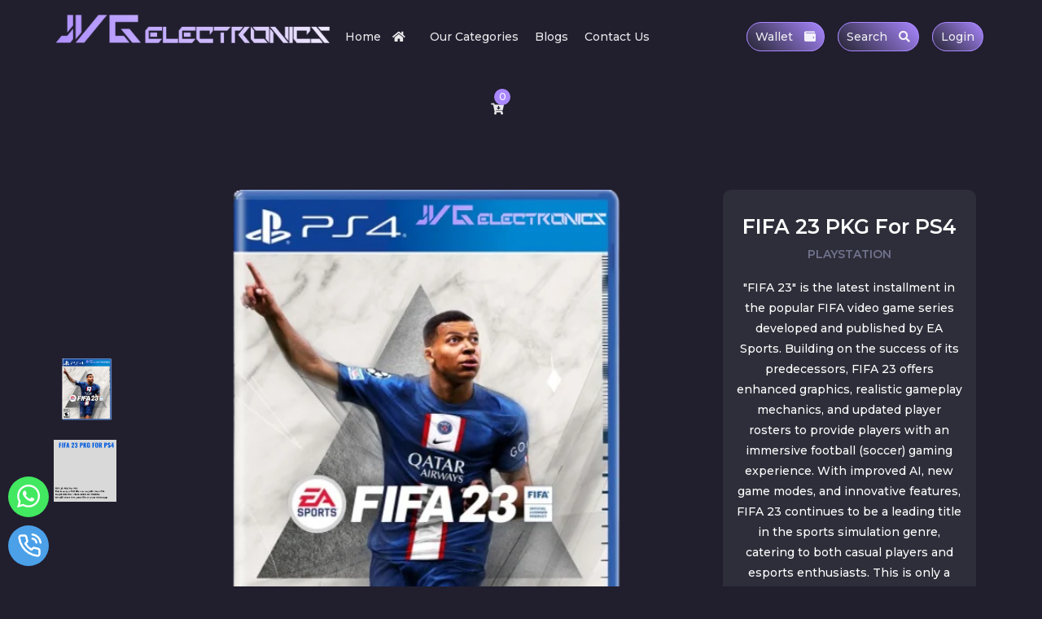

--- FILE ---
content_type: text/html; charset=UTF-8
request_url: https://www.jvgelectronics.in/product/981/0/0/fifa-23-pkg-for-ps4
body_size: 119719
content:
<!DOCTYPE HTML>

<html lang="en">
    <head>
                <script>
        // window.location.href="https://www.jvgelectronics.in/maintainance";
        </script>
                
         
        <!--<meta name="google-site-verification" content="qq3-JBxeD3ZiF7MrlZiBW4T6s_00LVuUmzC08fAYhvY" />-->
        
        <link rel="shortcut icon" href="https://www.jvgelectronics.in/assets/images/favicon.png" />
        <link rel="apple-touch-icon" href="https://www.jvgelectronics.in/assets/images/favicon.png"">
        <!-- CSRF Token -->
        <meta name="csrf-token" content="UbMoU0HPrUxqKPwbcETSvjGsc5DaJqdC4A7nsimK">
        <meta charset="UTF-8">
        <title>Download FIFA 23 Jailbreak Game For PS4</title>
        <!--<link rel="stylesheet" type="text/css" href="https://www.jvgelectronics.in/assets/css/responsive.css">-->
        <meta name="viewport" content="width=device-width, initial-scale=1.0">
        
        <link rel="stylesheet" href="https://use.fontawesome.com/releases/v5.8.2/css/all.css" >

                
        <link rel="canonical" href="https://www.jvgelectronics.in/product/981/0/0/fifa-23-pkg-for-ps4" />
        <meta name="description" content="Download ps4 jailbreak games with all updates and DLCs from jvg electronics. Spam free or advertisement free links are available." />
        <meta name="news_keywords" content="FIFA 23 pkg file, FIFA 23 jailbreak game, ps4 game, ps4 pkg file download" />
        <meta property="og:type" content="website" />
        <meta property="og:url" content="https://www.jvgelectronics.in/product/981/0/0/fifa-23-pkg-for-ps4" />
        <meta property="og:title" content="Download FIFA 23 Jailbreak Game For PS4" />
        <meta property="og:description" content="Download ps4 jailbreak games with all updates and DLCs from jvg electronics. Spam free or advertisement free links are available." />
        <meta property="og:image" content="https://www.jvgelectronics.in/assets/images/logo.png" />
        <meta property="article:author" content="JVG Electronics" />
        <meta name="twitter:card" content="https://www.jvgelectronics.in/assets/images/logo.png" />
        <meta name="twitter:title" content="Download FIFA 23 Jailbreak Game For PS4" />
        <meta name="twitter:description" content="Download ps4 jailbreak games with all updates and DLCs from jvg electronics. Spam free or advertisement free links are available." />
        <meta name="twitter:image" content="https://www.jvgelectronics.in/assets/images/logo.png" />
        
        
        <script type="application/ld+json">
            {
              "@context": "https://schema.org",
              "@type": "BlogPosting",
              "mainEntityOfPage": {
                "@type": "WebPage",
                "@id": "https://www.jvgelectronics.in/product/981/0/0/fifa-23-pkg-for-ps4"
              },
              "headline": "Download FIFA 23 Jailbreak Game For PS4",
              "description": "Download ps4 jailbreak games with all updates and DLCs from jvg electronics. Spam free or advertisement free links are available.",
              "image": "https://www.jvgelectronics.in/assets/images/logo.png",  
              "author": {
                "@type": "Person",
                "name": "JVG Electronics"
              },  
              "publisher": {
                "@type": "Organization",
                "name": "JVG Electronics",
                "logo": {
                  "@type": "ImageObject",
                  "url": "https://www.jvgelectronics.in/assets/images/logo.png",
                  "width": "143",
                  "height": "52" 
                }
              },
              "datePublished": "2026-01-25"
            }
        </script>
        
<!-- Google tag (gtag.js) -->
<script async src="https://www.googletagmanager.com/gtag/js?id=G-1109BS0WD9"></script>
<script>
  window.dataLayer = window.dataLayer || [];
  function gtag(){dataLayer.push(arguments);}
  gtag('js', new Date());

  gtag('config', 'G-1109BS0WD9');
</script>


<style>
@import  url('https://fonts.googleapis.com/css2?family=Open+Sans:wght@300&display=swap');
@import  url('https://fonts.googleapis.com/css2?family=Montserrat:wght@400;500;600;700;800;900&display=swap');

*{ 
    margin: 0; 
    padding: 0;    
    font-family: 'Montserrat', sans-serif;
    outline: none;
    font-weight: 500;
    box-sizing: border-box;
}
</style>




<style>
    /*Global*/
/**{
    margin: 0;
    padding: 0;
    font-family: 'Open Sans', sans-serif;
    outline: none;
}*/
input,
textarea,
button,
select,
a {
  -webkit-tap-highlight-color: rgba(0,0,0,0);
}

.w5{
    width: 5%;
    min-height: 1px;
    overflow: hidden;
}
.w10{
    width: 10%;
    min-height: 1px;
    overflow: hidden;
}

.w65{
    width: 65%;
    min-height: 1px;
    overflow: hidden;
}
.w15{
    width: 15%;
    min-height: 1px;
    overflow: hidden;
}
.w16{
    width: 16.66%;
    min-height: 1px;
    overflow: hidden;
}

.w85{
    width: 85%;
    min-height: 1px;
    overflow: hidden;
}

.w45{
    width: 45%;
    min-height: 1px;
    overflow: hidden;
}
.w55{
    width: 55%;
    min-height: 1px;
    overflow: hidden;
}
.w98{
    width: 98%;
    min-height: 1px;
    overflow: hidden;
}
.w18{
    width: 18%;
    min-height: 1px;
    overflow: hidden;
}
.w20{
    width: 20%;
    min-height: 1px;
    overflow: hidden;
}
.w25{
    width: 25%;
    min-height: 1px;
    overflow: hidden;
}
.w30{
    width: 30%;
    min-height: 1px;
    overflow: hidden;
}
.w35{
    width: 35%;
    min-height: 1px;
    overflow: hidden;
}
.w33{
    width: 33.3%;
    min-height: 1px;
    overflow: hidden;
}
.w40{
    width: 40%;
    min-height: 1px;
    overflow: hidden;
}
.w50{
    width: 50%;
    min-height: 1px;
    overflow: hidden;
}
.w60{
    width: 60%;
    min-height: 1px;
    overflow: hidden;
}
.w70{
    width: 70%;
    min-height: 1px;
    overflow: hidden;
}
.w75{
    width: 75%;
    min-height: 1px;
    overflow: hidden;
}
.w80{
    width: 80%;
    min-height: 1px;
    overflow: hidden;
}
.w90{
    width: 90%;
    min-height: 1px;
    overflow: hidden;
}
.w95{
    width: 95%;
    min-height: 1px;
    overflow: hidden;
}
.w94{
    width: 94%;
    min-height: 1px;
    overflow: hidden;
}
.w96{
    width: 96%;
    min-height: 1px;
    overflow: hidden;
}
.w98{
    width: 98%;
    min-height: 1px;
    overflow: hidden;
}
.container{
    width: 100%;
    min-height: 1px;
    overflow: hidden;
}
section{
    margin: 0 0 0 0;
}
.float-left{
    float: left;
}
.float-right{
    float: right;
}
.float-center{
    margin: 0 auto;
}
.left-text{
    text-align: left;
}
.right-text{
    text-align: right;
}
.center-text{
    text-align: center;
}
.justify-text{
    text-align: justify;
}
.theme-txt{
    color: #A987FF!important;
}
.theme-txt2{
    color: #A987FF!important;
    font-weight: bold;
}
.theme-bg{
    background-color: #A987FF!important;
}

.dashblue{
    color: #12ADDB;
}
.bdr-btm{
    border-bottom: 0.5px solid rgba(0,0,0,0.5);
    margin-bottom: 0.5px;
}
.pd-btm50{
    padding-bottom: 50px; 
}
.red-txt{
    color: red;
}
.overflow-visible{
    overflow: visible;
}
.overflow-auto{
    overflow: auto;
}
@media  only screen and (min-width: 900px) {
    /* width */
    ::-webkit-scrollbar {
      width: 5px;
    }

    /* Track */
    ::-webkit-scrollbar-track {
      background: #f1f1f1; 
    }

    /* Handle */
    ::-webkit-scrollbar-thumb {
      background: #888; 
    }

    /* Handle on hover */
    ::-webkit-scrollbar-thumb:hover {
      background: #555; 
    }
}
/*Global End*/
.popular{
    position: relative;
}
/*Menu*/
.cart-count{
    background-color: #A987FF;
    padding: 5px;
    font-size: 12px;
    border-radius: 50%;
    position: absolute;
    top: 20px;
    right: 10px;
    width: 20px;
    height: 20px;
    color: #FFF;
    line-height: 10px;
    text-align: center;
}
.top-bar{
    background-color: #001C00;
    color: rgba(255,255,255,1);
    padding: 10px 0;
    font-size: 14px;
}
.top-bar i{
    color: rgba(255,255,255,1);
    font-size: 16px;
    padding: 0 10px;
}
.top-bar a{
    color: rgba(255,255,255,1);
    text-decoration: none;
}
.menu{
    /*background-color: #FFF;*/
    position: absolute;
    height: 80px;
    z-index: 5;
    width: 100%;
    /*box-shadow: 0 0 5px rgba(0,0,0,0.5);*/
}
.menu .logo{
    height: 70px;
}
.logo img{
    width: 100%;
    height: 100%;
    margin: 0;
    object-fit: contain;
}
.menu-area ul{
    list-style-type: none;
}
.menu-area li:hover .dropdown{
    display: block;
}
.menu-area li{
    float: left;
    font-size: 16px;
    padding: 35px 8px;
    position: relative;
    font-weight: bold;
}
.menu-area li a{
    color: rgba(255,255,255,0.9);
    text-decoration: none;
    font-size: 14px;
}
.menu-area li i{
    padding: 0 10px;
}
/*.menu{
    position: absolute;
    width: 100%;
    z-index: 999;
}*/
.dropdown li{
    float: none;
    padding: 10px 0;
    border-bottom: 0.5px solid rgba(0,0,0,0.3);
    text-align: left;
}
.dropdown li a{
    color: #000;
}
.dropdown li{
    font-size: 12px;
    color: rgba(0,0,0,0.4)!important;
}
.dropdown{
    position: absolute;
    background-color: #FFF;
    padding: 20px;
    border-radius: 5px;
    box-shadow: 0 0 20px rgba(0,0,0,0.5);
    width: 100%;
    top: 50px;
    animation: fade_up 0.5s ease-in-out;
    animation-fill-mode: forwards;
    display: none;
    left: -15%;
}
.triangle-up {
    width: 0;
    height: 0;
    border-left: 8px solid transparent;
    border-right: 8px solid transparent;
    border-bottom: 16px solid #FFF;
    margin: 0 auto;
    position: absolute;
    top: -10px;
    left: calc(50% - 10px);

}
@keyframes  fade_up{
    from{
        opacity:0;
        top:80px;
    }
    to{
        opacity:1;
        top:100px;
    }
}
.subbtn{
    display: block;
}
.hide_phone{
    display: block;
}
.phoneicons{
    display: none;
}
.hide_pc{
    display: none;
}
.pc_hide{
    display: none;
}

/*Big Menu*/

.big-menu{
    display: none;
    transition: 0.5s;
    animation: fade 0.5s ease-in-out;
}
@keyframes  fade{
    from{
        opacity:0.5;
    }
    to{
        opacity:1;
    }
}
.big-menu-container{
    background-color: #2f2f3c;
    border-radius: 5px;
    margin-top: 5px;
    max-height: 500px;
    overflow-y: auto;
    border:0.5px solid rgba(0,0,0,0.2);
    padding: 10px;
}
.sub-menu-container{
}
.parent-menu{
    padding: 10px;
    border-bottom: 0.5px solid rgba(255,255,255,0.2);
    font-size: 10px;
    color: rgba(255,255,255,0.8);
    font-weight: bold;
    /*text-align: center;*/
}
.parent-menu a{
    text-decoration: none;
    color: rgba(255,255,255,0.9);
    position: relative;
}
.parent-menu img{
    background:none!important;
    width: 30px;
    height: auto;
    left: 0;
    object-fit: contain;
    position: absolute;
    display: block;
    /* margin: 20px auto; */
    top: -8px;
    
}
.parent-menu span{
    margin-left: 35px;
}
.submenus a{
    text-decoration: none;
    color: rgba(255,255,255,0.8);
    font-size: 12px;
}
.submenus ul{
    list-style-type: none;
}
.submenus li{
    transition: 0.5s;
    padding: 5px 10px;
    font-size:12px;
}
.submenus a:hover li{
    padding-left: 20px;
    background-color: #F2F2F2;
}
/*Big Menu End*/

/*Menu ENd*/



/* Banner */
.banner{
    /*height: 100vh;*/
/*    position: relative;
    z-index: -1;*/
    overflow: hidden;
}
.banner-item-top{
    font-size: 10px;
    color: rgba(255,255,255,0.4);
    padding-left: 8px;
}
.banner-item-Bottom{
    font-size: 12px;
    color: rgba(255,255,255,0.8);
    padding-left: 8px;
}
.banner-items p{
    border-right: 0.2px solid #FFF;
    padding: 0;
}
.banner-items-container{
    position: absolute;
    bottom: 0;
}
.banner-items{
    padding: 5px 0 0 0;
    background-color: rgba(0,0,0,0.6);
}


 #crossfade > img { 
    width: 100%;
    height: 100%;
    position: absolute;
    top: 0px;
    left: 0px;
    color: transparent;
    opacity: 0;
    z-index: 0;
    -webkit-backface-visibility: hidden;
    -webkit-animation: imageAnimation 30s linear infinite 0s;
    -moz-animation: imageAnimation 30s linear infinite 0s;
    -o-animation: imageAnimation 30s linear infinite 0s;
    -ms-animation: imageAnimation 30s linear infinite 0s;
    animation: imageAnimation 30s linear infinite 0s; 
    object-fit: cover;
}

#crossfade > img:nth-child(2)  {
    -webkit-animation-delay: 6s;
    -moz-animation-delay: 6s;
    -o-animation-delay: 6s;
    -ms-animation-delay: 6s;
    animation-delay: 6s; 
}
#crossfade > img:nth-child(3) {
    -webkit-animation-delay: 12s;
    -moz-animation-delay: 12s;
    -o-animation-delay: 12s;
    -ms-animation-delay: 12s;
    animation-delay: 12s; 
}
#crossfade > img:nth-child(4) {
    -webkit-animation-delay: 18s;
    -moz-animation-delay: 18s;
    -o-animation-delay: 18s;
    -ms-animation-delay: 18s;
    animation-delay: 18s; 
}
#crossfade > img:nth-child(5) {
    -webkit-animation-delay: 24s;
    -moz-animation-delay: 24s;
    -o-animation-delay: 24s;
    -ms-animation-delay: 24s;
    animation-delay: 24s; 
}

@keyframes  imageAnimation { 
    0% { opacity: 0;
         transform:scale(1.2,1.2);
         animation-timing-function: ease-in; 
    }
    2% { opacity: 1;
         animation-timing-function: ease-out; 
    }
    10%{
        transform:scale(1,1);
    }
    17% { opacity: 1 
         
    }
    25% { opacity: 0 }
    100% { opacity: 0 }
}
.b1,.b2,.b3,.b4,.b5{
    background-color: #FFCA2B;
    height: 3px!important;
    padding: 0;
    width: 0;
    animation: barAnimation 30s linear infinite 0s; 
}

.b2  {
    -webkit-animation-delay: 6s;
    -moz-animation-delay: 6s;
    -o-animation-delay: 6s;
    -ms-animation-delay: 6s;
    animation-delay: 6s; 
}
.b3 {
    -webkit-animation-delay: 12s;
    -moz-animation-delay: 12s;
    -o-animation-delay: 12s;
    -ms-animation-delay: 12s;
    animation-delay: 12s; 
}
.b4 {
    -webkit-animation-delay: 18s;
    -moz-animation-delay: 18s;
    -o-animation-delay: 18s;
    -ms-animation-delay: 18s;
    animation-delay: 18s; 
}
.b5 {
    -webkit-animation-delay: 24s;
    -moz-animation-delay: 24s;
    -o-animation-delay: 24s;
    -ms-animation-delay: 24s;
    animation-delay: 24s; 
}
@keyframes  barAnimation { 
    0% { width: 0; }
    17% { width: 100% }
    20% { width: 0 }
    100% { width: 0 }
}

/* Banner End */

   /*Banner*/
.urban-map{
    position: absolute;
    top: 0;
    left: 0;
    width: 100%;
    padding: 200px 0 0 0;
    /*background-color: red;*/
    background-position: center!important;
    background-size: cover!important;
    transition: 0.5s;
    /*background-color: rgba(0,0,0,0.5);*/
}
.urban-map h1{
    color: #FFF;
    font-size: 50px;
    padding-bottom: 20px;
}
.urban-map input[type=text]{
    padding: 15px 40px;
    width: calc(100% - 0px);
    border: 0;
    border-radius: 3px;
    background-position: left!important;
    background-size: 40px!important;
    background-repeat: no-repeat!important;
    background-color: #FFF!important;
}

 .select-box {
     position: relative;
     display: block;
     width: 100%;
     margin: 0 auto;
     font-family: 'Open Sans', 'Helvetica Neue', 'Segoe UI', 'Calibri', 'Arial', sans-serif;
     font-size: 14px;
     color: #60666d;
     border-radius: 5px;
}

 .select-box__current {
	 position: relative;
	 box-shadow: 0 15px 30px -10px rgba(0, 0, 0, 0.1);
	 cursor: pointer;
	 outline: none;
}
 .select-box__current:focus + .select-box__list {
	 opacity: 1;
	 animation-name: none;
}
 .select-box__current:focus + .select-box__list .select-box__option {
	 cursor: pointer;
}
 .select-box__current:focus .select-box__icon {
	 transform: translateY(-50%) rotate(180deg);
}
 .select-box__icon {
	 position: absolute;
	 top: 50%;
	 right: 15px;
	 transform: translateY(-50%);
	 width: 20px;
	 opacity: 0.3;
	 transition: 0.2s ease;
}
 .select-box__value {
	 display: flex;
}
 .select-box__input {
	 display: none;
}
 .select-box__input:checked + .select-box__input-text {
    display: block;
    width: 100%;
    overflow: hidden;
    text-overflow: ellipsis;
}
 .select-box__input-text {
	 display: none;
	 width: 100%;
	 margin: 0;
	 padding: 14px 15px;
	 background-color: #fff;
         border-radius: 3px;
}
 .select-box__list {
	 position: absolute;
	 width: 100%;
	 padding: 0;
	 list-style: none;
	 opacity: 0;
	 animation-name: HideList;
	 animation-duration: 0.5s;
	 animation-delay: 0.5s;
	 animation-fill-mode: forwards;
	 animation-timing-function: step-start;
	 box-shadow: 0 15px 30px -10px rgba(0, 0, 0, 0.1);
         max-height: 240px;
         overflow-x: hidden;
         overflow-y: auto;
         margin-top: 5px;
         z-index: 99;
}
 .select-box__option {
	 display: block;
	 padding: 15px;
	 background-color: #fff;
         white-space: nowrap;
         overflow: hidden;
         text-overflow:ellipsis;
}
 .select-box__option:hover, .select-box__option:focus {
	 color: #546c84;
	 background-color: #fbfbfb;
}
.select-box{
    height: 250px;
}
.cateimg{
    width: 20px;
    height: 20px;
    object-fit: contain;
    position: absolute;
}
 @keyframes  HideList {
    from {
            transform: scaleY(1);
   }
    to {
            transform: scaleY(0);
   }
}
 .product-suggestions{
     width: calc(100% - 2px);
     background-color: #FFF;
     max-height: 235px;
     position: relative;
     z-index: 99;
     top: 5px;
     border-radius: 5px;
     border: 0.5px solid rgba(0,0,0,0.2);
     overflow-y: auto;
     margin-bottom: 10px;
     box-shadow: 0 0 10px rgba(0,0,0,0.2);
 }
 .searchimg{
     text-align: center; 
}
 .searchimg img{
     width: 50px;
     height: 50px;
     object-fit: contain;
     margin: 0 auto;
 }
 .seach_product_name{
     font-weight: bold;
     padding:0px 0px 10px 10px;
     color: rgba(0,0,0,0.8);
     white-space: nowrap;
     text-overflow:ellipsis;
     width: 85%;
     overflow: hidden;
 }
 .searchprice{
     /*color: green;*/
     font-weight: normal;
     font-size: 14px;
     padding-right: 10px;
     font-weight: bold;
 }
 .searchdiscount{
     color: red;
     font-weight: normal;
     font-size: 14px;
     padding-right: 10px;
    text-decoration: line-through;
 }
 .searchoff{
     color: #FFF;
     font-weight: normal;
     font-size: 10px;
     padding: 5px 10px;
     border-radius: 20px 0 0 20px;
     background-color: #1e9e74;
     position: absolute;
     right: 0;
     top: 10px;
 }
 .seach_product_name span{
     position: relative;
     top: 5px;
 }
 .suggestion-container{
     padding: 15px 0;
     position: relative;
     border-bottom: 0.5px solid rgba(0,0,0,0.2);
 }
 .suggestion-containermain{
     transition: 0.5s;
     cursor: pointer;
 }
 .suggestion-containermain:hover{
     background-color: #F2F2F2;
 }
 .search_rating{
     position: absolute;
     right: 8px;
     font-size: 12px;
     color: gold;
     bottom: 22px;
 }

 /*Banner End*/
 
 
 
 /*Categories Start*/
 .category-points{
     padding: 50px 20px;
     background-color: #FFF;
     border-radius: 5px;
     box-shadow: 0 0 10px rgba(0,0,0,0.4);
     margin: 20px auto;
 }
    
 .categories{
     position: relative;
     z-index: 9;
     /*margin-top: -100px;*/
     padding-bottom: 50px;
 }
 .cate-img{
     width: 60px;
     height: 60px;
     object-fit: contain;
     margin: 0 auto;
 }
 .catename{
     font-size: 12px;
     color: rgba(0,0,0,0.8);
     padding: 10px 5px;
 }
 .cateboxes{
    padding:15px 0 10px 0;
    transition: 0.5s;
    cursor: pointer;
    height: 100px;
    
 }
 .cateboxes:hover{
     background-color: #F2F2F2;
     border-radius: 5px;
 }
 .morecat{
     padding: 12px 0;
 }
 .morecat div{
     width: 70px;
     height: 70px;
     border-radius: 50%;
     margin: 0 auto;
     background-color: #F2F2F2;
     font-size: 40px;
     font-weight: bold;
     line-height: 70px;
     color: #60666d;
 }
 .more{
     display: none;
 }
 /*Categorries End*/
 
/*Category Cards*/ 
.section{
    /*border-top: 10px solid #393939;*/
    /*border-bottom: 10px solid #F2F2F2;*/
    padding: 60px 0;
}
.title{
    font-size: 40px;
    color: rgba(0,0,0,0.9);
    padding-bottom: 10px;
    font-weight: bolder;
}
.title-text{
    font-size: 14px;
    /*font-weight: bold;*/
    line-height: 25px;
    color: rgba(0,0,0,0.6);
}
.offercard{
    height: 120px;
    background-color: red;
}
.offercard img{
    width: 100%;
    height: 100%;
    object-fit: cover;
}
.offername{
    padding: 10px 0;
    color: rgba(0,0,0,0.8);
    font-size: 16px;
    font-weight: bold;
}
.offers .item{
    margin-top: 50px;
    margin-bottom: 20px;
    border-radius: 5px;
    transition: 0.5s;
    cursor: pointer;
    border: 0.2px solid rgba(0,0,0,0.1);
}
.offers .item:hover{
    box-shadow: 0 0 5px rgba(0,0,0,0.2);
}
.offernamebottom{
    color: rgba(0,0,0,0.6);
    font-size: 12px;
    padding-bottom: 10px;
}
/*Category Cards End*/

/*Loading*/
    
.lodingdiv {
    position: fixed;
    width: 100%;
    height: 100vh;
    top: 0;
    left: 0;
    z-index: 99;
    background-color: rgba(0,0,0,0.8);
    backdrop-filter:blur(20px);
}
 .wrap {
	 position: absolute;
	 top: 50%;
	 left: 50%;
	 transform: translate(-50%, -50%);
}
 .text {
	 color: #A987FF;
	 display: inline-block;
	 margin-left: 5px;
}
 .bounceball {
	 position: relative;
	 display: inline-block;
	 height: 37px;
	 width: 15px;
}
 .bounceball:before {
	 position: absolute;
	 content: '';
	 display: block;
	 top: 0;
	 width: 15px;
	 height: 15px;
	 border-radius: 50%;
	 background-color: #A987FF;
	 transform-origin: 50%;
	 animation: bounce 500ms alternate infinite ease;
}
 @keyframes  bounce {
	 0% {
		 top: 30px;
		 height: 5px;
		 border-radius: 60px 60px 20px 20px;
		 transform: scaleX(2);
	}
	 35% {
		 height: 15px;
		 border-radius: 50%;
		 transform: scaleX(1);
	}
	 100% {
		 top: 0;
	}
}
/*Loading End*/

/* Footer */
.footer a{
    /*font-weight: bold;*/
    color: #FFF;
    text-decoration: none;
}
.hide{
    display: block;
}
.show{
    display: none;
}
.footer-top{
    background-color: #FFF;
    /*padding: 50px 0;*/
    border-top: 0.2px solid rgba(0,0,0,0.1);
}
/*.footer-top .w20{
   margin-left: 3.5%;
}*/
.footer-top-icons{
    height: 80px;
}
.footer-top-icons img{
    width: 100%;
    height: 100%;
    object-fit: contain;
}
.footer-top .w25{
    padding: 50px 0;
    transition: 0.5s;
    cursor: pointer;
}
/*.footer-top .w25:hover{
    background-color: #A987FF;
}
.footer-top .w25:hover p{
    color: #FFF;
}
.footer-top .w25:hover i{
    color: #FFF;
}*/
.footer-top-icon i{
    font-size: 60px;
    color: rgba(0,0,0,0.7);
    transition: 0.5s;
}
.footer-top-icon p{
    font-size: 14px;
    padding: 10px 0;
    color: rgba(0,0,0,0.8);
}
.footer{
    background-color: #252531;
    padding: 50px 0 0 0;
}
.footer-logo{
    height: 60px;
}
.mlogo{
    display: none;
}
.dlogo{
    display: block;
}
.footer-logo a{
    color: #FFCA2B;
    font-size: 40px;
    text-decoration: none;
    font-family: Times New Roman;
}
.footer-logo img{
    width: 80%;
    height: 80%;
    object-fit: contain;
    margin: 0 10%;
}
.social-icons ul{
    margin-left: 25%;
}
.social-icons i{
    font-size: 20px;
    padding: 10px;
}
.social-icons span{
   text-align: left;
   color: #FFF;
}
.fa-facebook-square{
    /*color: #4268BF;*/
}
.fa-twitter-square{
    color: #04EAFF;
}
.fa-instagram{
    /*color: #DE2E6F;*/
}
.footer .white-txt{
    color: #FFF;
    font-size: 18px;
    padding-bottom: 20px;
    display: block;
}
.footer p{
    color: rgba(255,255,255,0.6);
    font-size: 14px;
    padding-right:15px;
    line-height: 20px;
}
.footer ul{
    list-style-type: none;
}
.footer ul li{
    color: rgba(255,255,255,0.6);
    font-size: 14px;
    padding: 5px 0;
}

.footer ul li a{
    color: rgba(255,255,255,0.6);
    font-size: 14px;
    text-decoration: none;
}
.footer ul li i{
    padding: 10px 8px;
    font-size: 20px;
}
.icons{
    float: left;
}
.copyright{
    padding: 20px 0;
}
.copyright a{
    text-decoration: none;
    color: rgba(255,255,255,0.8);
}
.copyright .w80{
    border-top:0.5px solid rgba(255,255,255,0.6);
}
/* Footer End*/


/*Search Page*/

.banneimg{
    width: 100%;
    object-fit: contain;
    height: auto;
}
.paths ul{
    list-style-type: none;
    padding-top: 20px;
    padding-bottom: 20px;
}
.paths li{
    display: inline;
    /*padding: 5px;*/
}
.paths li a{
    text-decoration: none;
    color: rgba(255,255,255,0.8);
    font-size: 14px;
}
.offercon{
    border:0.2px solid rgba(0,0,0,0.1);
    border-radius: 5px;
}
.finalamnt{
    color: green;
    font-size: 14px;
}
.productcard{
    position: relative;
    transition: 0.5s;
}
.productcard:hover{
    transform: scale(1.05,1.05);
}
.productcardcon{
    background-color: #FFF;
    border-radius: 10px;
    border: 0.1px solid rgba(0,0,0,0.1);
    transition: 0.5s;
    margin: 10px auto 20px auto;
    position: relative;
}
.productcardcon:hover{
    box-shadow: 0 0 10px rgba(0,0,0,0.5);
}
.productcardcon:hover .offper{
    background-color: #A987FF;
    color: #FFF;
}
.productcardimg{
    height: 200px;
    background-color: #FFF;
}
.productcardimg img{
    width: 100%;
    height: 100%;
    /*object-fit: contain;*/
    object-fit: cover;
}
.productname{
    padding: 10px 0;
    background-color: #FFF;
    font-weight: bold;
    font-size: 16px;
    white-space: nowrap;
    text-overflow:ellipsis;
    overflow: hidden;
    color: rgba(0,0,0,0.8);
}
.pricearea{
    padding: 10px 0;
    font-size: 14px;
}
.pricearea .famnt{
    color: rgba(0,0,0,0.8);
    font-weight: bold;
    font-size: 16px;
}
.pricearea .price{
    color: rgba(0,0,0,0.6);
    font-weight: bold;
    font-size: 14px;
    text-decoration: line-through;
}
.pricearea .offper{
    border: 0.5px solid #A987FF;
    padding: 5px ;
    /*background-color: #A987FF;*/
    color: rgba(0,0,0,1);
    font-size: 12px;
    font-weight: bold;
    border-radius: 30px;
    position: relative;
    top: -5px;
    transition: 0.5s;
}
.productpara{
    font-size: 14px;
    color: rgba(0,0,0,0.6);
    white-space: nowrap;
    overflow: hidden;
    text-overflow:ellipsis;
}
.titlesub{
    font-size: 30px;
    padding: 20px 0 10px 0;
    color: rgba(255,255,255,1);
}
.searchbody{
    /*background-color: #FCFCFC;*/
    padding-bottom: 50px;
}
.searchbody .title-text{
    padding-bottom: 30px;
}
.titledesc p{
    font-size: 14px;
    color: rgba(255,255,255,0.6);
    line-height: 25px;
}
.titledesc h1{
    font-size: 25px;
    color: rgba(255,255,255,1);
}
.titledesc h2{
    font-size: 22px;
    color: rgba(255,255,255,0.8);
}
.titledesc h3{
    font-size: 20px;
    color: rgba(255,255,255,0.8);
}
.titledesc h4,.titledesc h5{
    font-size: 16px;
    color: rgba(255,255,255,0.8);
}
.titledesc ul{
    /*list-style-type: circle;*/
    margin-left: 20px;
}
.titledesc ol{
    /*list-style-type: circle;*/
    margin-left: 20px;
}
.titledesc li{
    padding: 5px;
    font-size: 14px;
    color: rgba(255,255,255,0.6);
}

.titledesc a{
    text-decoration: none;
    color: #A987FF;
}

.titledesc table{
    border-collapse: collapse;
}
.titledesc td,.titledesc th{
    padding: 10px;
}
.titledesc{
    padding-bottom: 20px;
}

.noproductfound img{
    width: 100%;
    object-fit: contain;
}
.filterarea{
    background-color: #252531;
    padding: 5px;
    border: 0.2px solid rgba(0,0,0,0.1);
    color: #FFF;
}
.filterarea .parentfilter{
    cursor: pointer;
    border-bottom: 0.5px solid #A987FF;
    padding: 10px 0;
    position: relative;
}
.catehead{
    font-weight: bold;
}
.plusminus{
    font-weight: bolder;
    font-size: 25px;
    position: absolute;
    top: 4px;
    right: 0px;
}
.childfilter{
    padding: 8px 0;
    font-size: 14px;
    /*color: rgba(0,0,0,0.8);*/
}
.childfilter input[type=radio],.childfilter input[type=checkbox]{
    margin-right: 5px;
    -webkit-appearance: checkbox; /* Chrome, Safari, Opera */
    -moz-appearance: checkbox;    /* Firefox */
    -ms-appearance: checkbox;     /* not currently supported */
}
.childfiltercon{
    padding: 5px 0;
    cursor: pointer;
}
.childfiltercon label{
    cursor: pointer;
}
.filterarea .inputs{
    width: 30%;
    /* border-radius: 20px; */
    padding: 10px;
    border: 0;
    border-bottom: 0.2px solid rgba(0,0,0,0.2);
    text-align: center;
    margin: 10px 5px;
    outline: none;
    background: #252531;
    color: #FFF;
}
.filterarea .irs--flat .irs-bar{
    background-color: #A987FF;
    height: 5px;
}
.filterarea .irs--flat .irs-line{
    height: 5px;
}
.filterarea .irs--flat .irs-handle {
    height: 12px;
    width: 12px;
    border-radius: 50%;
    background-color: #A987FF;
}
.filterarea .serach_filter_con .irs--flat .irs-from, .filterarea .irs--flat .irs-to, .irs--flat .irs-single {
    background-color: #A987FF;
}
.filterarea .irs--flat .irs-from, .irs--flat .irs-to, .filterarea .irs--flat .irs-single {
    background-color: #A987FF;
}
.filterarea .irs--flat .irs-from:before, .filterarea .irs--flat .irs-to:before, .irs--flat .irs-single:before {
    border-top-color: #A987FF;
}
.filterarea .irs--flat .irs-handle>i:first-child{
    background-color: #A987FF;
    visibility: hidden;
}
.filterarea .irs--flat{
    width: 82%;
    margin-left: 7.5%;
}
.soldout{
    background-color: rgba(255,255,255,0.7);
    position: absolute;
    top: 0;
    left: 0;
    height: 100%;
    width: 100%;
    z-index: 9;
}
.soldout p{
    font-weight: bolder;
    color: red;
    font-size: 20px;
    line-height: 250px;
}

.sortby{
    padding: 8px 15px;
    border: 0.2px solid rgba(0,0,0,0.2);
    float: right;
}
.sorting-area p{
    font-weight: bold;
    font-size: 20px;
    padding-top: 5px;
    color: rgba(255,255,255,0.8);
}

.productcardcon{
    position: relative;
}
.views{
    position: absolute;
    background-color: rgba(255,255,255,0.5);
    right: 0;
    border-radius: 20px;
    top: 2px;
    right: 2px;
    border: 0.1px solid rgba(0,0,0,0.1);
}
.views p{
    padding: 3px 10px;
    font-size: 14px;
    color: rgba(0,0,0,0.6);
}
/*Search Page End*/


/*Product Page*/

.soldout_product{
    background-color: rgba(255,255,255,0.7);
    width: calc(100% - 4px);
    height: calc(100% - 5px);
    border: 2px dashed red;
    position: absolute;
    top: 0;
    left: 0;
    color: red;
    font-size: 20px;
    text-align: center;
    line-height: 50px;
    font-weight: bold;
}
.add-to-cart-btns{
    padding: 5px 0;
}
.add-to-cart-btns button{
    padding: 12px;
    width: 100%;
    border: 0;
    border-radius: 5px;
    color: #FFF;
    cursor: pointer;
}
.wishlist-heart{
    border: 0;
    background-color: #FFF;
    width: 40px;
    height: 40px;
    box-shadow: 0 0 10px rgba(0,0,0,0.2);
    position: absolute;
    right: 10px;
    top: 10px;
    font-size: 18px;
    border-radius: 50%;
    color: #e6e6e6;
    z-index: 9;
    cursor: pointer;
}
.fewleft{
    padding-top: 10px;
    color: red;
    font-size: 14px;
}

.product-page{
    padding: 30px 0 50px 0;
}
#imagescon{
    cursor: pointer;
}
#imagescon figure{
    cursor: pointer;
}
.image-item{
    width: 90%;
    height: 400px;
    display: inline-block;
    position: relative;
    margin: 0 auto;
    border: 0.1px solid rgba(0,0,0,0.1);
}
.image-item figure{
    margin-left: 0; margin-top: 0;
}
.otherimages{
    width: 90%;
    margin-top: 2px;
}
.otherimages .w96{
    height: 70px;
    border: 0.1px solid rgba(0,0,0,0.1);
    /*background-color: red;*/
}
.otherimages .w96 img{
    width: 100%;
    height: 100%;
    object-fit: contain;
}
.producname{
    font-size: 25px;
    color: rgba(0,0,0,0.8);
}
.producname span{
    color: rgba(0,0,0,0.6);
    font-size: 16px;
}
.postedby{
    font-size: 14px;
    padding: 10px 0;
    color: rgba(0,0,0,0.8);
}
.postedby a{
    text-decoration: none;
    color: #A987FF;
}
.availablein{
    padding: 0 0 10px 0;
}
.availablein p{
    font-size: 14px;
    font-weight: bold;
}
.availablein ul{
    list-style-type: none;
    margin-top: 10px;
    /*margin-bottom: 10px;*/
}
.availablein li{
    display: inline-block;
    padding: 5px 10px;
    border: 0.2px solid rgba(0,0,0,0.2);
    font-size: 14px;
    color: rgba(0,0,0,0.8);
    border-radius: 2px;
    cursor: pointer;
    transition: 0.5s;
    margin-top: 5px;
}
.availablein .active{
    background-color: #A987FF;
    color: #FFF;
    border: 0.2px solid rgba(255,255,255,0.2);
}
.availablein li:hover{
    background-color: #A987FF;
    color: #FFF;
    border: 0.2px solid rgba(255,255,255,0.2);
}
.pricerange{
    padding: 10px 0;
}
.pricerange .famnt{
    font-weight: bold;
    font-size: 22px;
}
.pricerange .price{
    padding: 0 20px;
    font-size: 18px;
    text-decoration: line-through;
    color: rgba(0,0,0,0.6);
}
.pricerange .off{
    color: #A987FF;
    font-weight: bold;
    border-radius: 20px;
    font-size: 14px;
    padding: 5px 10px;
    border: 0.5px solid #A987FF;
}
.placeholderside p{
    font-size: 14px;
    font-weight: bold;
    color: rgba(0,0,0,0.8);
    padding: 5px;
    line-height: 25px;
}
.valueside p{
    font-size: 14px;
    color: rgba(0,0,0,0.6);
    padding: 5px;
    line-height: 25px;
}
.descriptionpart{
    padding: 10px 0;
}
.descriptionpart p{
    line-height: 25px;
    color: rgba(255,255,255,0.6);
    font-size: 14px;
    padding: 10px 0;
}
.descriptionpart h1{
    font-size: 25px;
    color: rgba(255,255,255,0.8);
}
.descriptionpart h2{
    font-size: 22px;
    color: rgba(255,255,255,0.8);
}
.descriptionpart h3{
    font-size: 20px;
    color: rgba(255,255,255,0.8);
}
.descriptionpart h4{
    font-size: 18px;
    color: rgba(255,255,255,0.8);
}
.descriptionpart h5{
    font-size: 16px;
    color: rgba(255,255,255,0.8);
}
.descriptionpart a{
    text-decoration: none;
    color: #A987FF;
}
.descriptionpart ul{
    margin-left: 20px;
}
.descriptionpart li{
    padding: 5px 0;
    font-size: 14px;
    color: rgba(255,255,255,0.6);
}
.descriptionpart table{
    border-collapse: collapse;
}
.descriptionpart table td{
    padding: 10px;
    text-align: left;
    border: 0.2px solid rgba(0,0,0,0.2);
    font-size: 14px;
    color: rgba(255,255,255,0.6);
}
.descriptionpart table th{
    padding: 10px;
    text-align: left;
    border: 0.2px solid rgba(0,0,0,0.5);
    font-size: 14px;
}
#imagescon{
    height: 100%;
}
.imageside-con{
    /*width: 400px;*/
    height: auto;
}

.seller-box{
    padding: 30px 10px 10px 10px;
    border: 0.2px solid rgba(0,0,0,0.2);
    border-radius: 20px;
    margin-top: 10px;
}
.seller-info{
    font-weight: 600;
    font-size: 20px;
    color:#fff;
}
.seller-name{
    font-weight: 600;
    font-size: 16px;
    padding-top: 25px;
}
.seller-date{
    font-size: 12px;
    padding-top: 5px;
    color: rgba(0,0,0,0.6); 
}
.seller-img{
    width: 60px;
    height: 60px;
    border-radius: 50%;
    overflow: hidden;
    /*margin: 0 auto;*/
    margin-top: 20px;
    border:0.2px solid rgba(0,0,0,0.1);
}
.seller-img img{
    width: 100%;
    height: 100%;
    object-fit: contain;
}
.seller-btn{
    width: 100%;
    padding: 6px 10px;
    border: 0;
    color: #FFF;
    background-color: #A987FF;
    border-radius: 50px;
    margin-top: 20px;
    cursor: pointer;
    transition: 0.5s;
    border: 0.5px solid #A987FF;
}
.seller-btn:hover{
    color: #A987FF;
    background-color: #FFF;
    /*border: 0.5px solid #A987FF;*/
}
.basicdataside{
    margin-top: 10px;
}

.dialog{
    width: 100%;
    height: 100vh;
    background-color: rgba(0,0,0,0.8);
    position: fixed;
    top: 0;
    left: 0;
    z-index: 9999;
}

.dialog .dialog-con{
    padding: 20px;
    background-color: #FFF;
    margin: auto;
    position: absolute;
    top: 50%;
    left: 50%;
    -ms-transform: translate(-50%, -50%);
    transform: translate(-50%, -50%);
}
.heading{
    font-size: 18px;
    color: rgba(0,0,0,1);
    font-weight: bold;
}
.modal-para{
    font-size: 14px;
    color: rgba(0,0,0,0.6);
    line-height: 25px;
    padding-top: 10px;
}
.buttons{
    padding-top: 10px;
}
.dismiss{
    font-size: 16px;
    color: #A987FF;
    margin-left: 20px;
    cursor: pointer;
}
    /*Product Page End*/
    
    
/*User Dashboard*/

.user-dashboard{
    min-height: 80vh;
    padding: 20px 0;
}
.whitebg{
    background-color: #252531;
    color: #FFF;
    box-shadow: 0 0 5px rgba(0,0,0,0.1);
    margin-top: 10px!important;
    margin-bottom: 10px!important;
    position: relative;
}
.prifile-picture img{
    width: 100%;
    height: auto;
    object-fit: contain;
}
.user-name{
    font-weight: bold;
    font-size: 18px;
    padding: 10px 0;
}
.user-para{
    line-height: 25px;
    color: rgba(255,255,255,0.6);
    font-size: 14px;
}
.user-contact{
    font-size: 16px;
    color: rgba(255,255,255,0.6);
    padding: 20px 0 0 0;
    font-weight: bolder;
}
.bold-contact{
    font-weight: bold;
    font-size: 14px;
    padding: 10px 0 0 0;
}
.grapharea{
    height: 400px;
}
.height200{
    height: calc(200px - 5px);
}
.height200{
    background-color: #252531!important;
    background-position: right bottom!important;
    background-size: 100px 100px!important;

}
.animation1{
    opacity: 0;
    transition: 0.5s;
    animation: fadein 1s ease-in-out;
    animation-fill-mode: forwards;
    animation-delay: 0.5s;
}
.animation2{
    opacity: 0;
    transition: 0.5s;
    animation: fadein 1s ease-in-out;
    animation-fill-mode: forwards;
    animation-delay: 1s;
}
.animation3{
    opacity: 0;
    transition: 0.5s;
    animation: fadein 1s ease-in-out;
    animation-fill-mode: forwards;
    animation-delay: 1.5s;
}
.animation4{
    opacity: 0;
    transition: 0.5s;
    animation: fadein 1s ease-in-out;
    animation-fill-mode: forwards;
    animation-delay: 2s;
}
.animation5{
    opacity: 0;
    transition: 0.5s;
    animation: fadein 1s ease-in-out;
    animation-fill-mode: forwards;
    animation-delay: 2.5s;
}
@keyframes  fadein{
    from{
        opacity:0;
    }
    to{
        opacity:1;
    }
}

.wishhead{
    font-weight: bold;
    font-size: 20px;
    color: rgba(255,255,255,0.8);
    padding: 10px 0;
}
.digit{
    font-size: 50px;
    color: #A987FF;
}
.renew-table{
    border-collapse: collapse;
    width: 100%;
    margin: 10px auto;
}
.renew-table th{
    padding: 10px 10px;
    border: 1px solid rgba(0,0,0,0.5);
    text-align: left;
    font-size: 14px;
    white-space: nowrap;
}
.renew-table td{
    padding: 8px 10px;
    text-align: left;
    font-size: 14px;
    border: 0.5px solid rgba(0,0,0,0.2);
}
.renew-table button{
    padding: 5px 10px;
    background-color: #A987FF;
    color: #FFF;
    font-size: 12px;
    border-radius: 20px;
    border: 0;
    box-shadow: 0 0 5px rgba(73, 187, 170,0.5);
    cursor: pointer;
    white-space: nowrap;
}

.dash-menu{
    list-style-type: none;
}
.dash-menu a{
    text-decoration: none;
}
.dash-menu li{
    padding: 10px 0;
    border-bottom: 0.5px solid rgba(255,255,255,0.2);
    font-size: 14px;
    color: rgba(255,255,255,0.8);
    white-space: nowrap;
    overflow: hidden;
    text-overflow:ellipsis;
    transition: 0.5s;
}
.dash-menu li i{
    transition: 0.5s;
    padding-right: 5px;
}
.dash-menu li:hover i{
    padding-left: 10px;
}
.active li{
    color: #A987FF;
}



.form-container{
    padding: 20px 0;
}
.profile-form label{
    font-size: 14px;
    font-weight: bold;
}
.profile-form label input{
    padding: 10px;
    width: calc(100% - 0px);
    border: 0;
    border-bottom: 0.2px solid rgba(0,0,0,0.2);
    margin: 5px 0 10px 0;
    background-color: #252531;
    color: #FFF;
}
.profile-form label select{
    padding: 10px;
    width: calc(100% - 0px);
    border: 0;
    border-bottom: 0.2px solid rgba(0,0,0,0.2);
    margin: 5px 0 10px 0;
    background-color: #252531;
    color: #FFF;
}
.error{
    padding-bottom: 20px;
    font-size: 12px;
}
.profile-form label input[type=submit]{
    padding: 8px 10px;
    width: calc(40% - 0px);
    border: 0;
    background-color: #A987FF;
    color: #FFF;
    border-radius: 20px;
    margin: 0;
    cursor: pointer;
}
.profile-form button{
    padding: 8px 10px;
    width: calc(40% - 0px);
    border: 0;
    background-color: #A987FF;
    color: #FFF;
    border-radius: 20px;
    margin: 0;
}
.profile-form label textarea{
    padding: 10px;
    width: calc(100% - 0px);
    border: 0;
    border-bottom: 0.2px solid rgba(0,0,0,0.2);
    margin: 5px 0;
    margin: 5px 0 20px 0;
    background-color: #252531;
    color: #FFF;
}
.dash-title{
    padding: 10px 0;
    font-size: 18px;
    color: rgba(255,255,255,0.8);
}
.renew-table a{
    color: #A987FF;
    text-decoration: none;
}




/*Booster PAcks*/

    .boost{
        background-color: rgba(0,0,0,0.4);
        position: fixed;
        top: 0;
        left: 0;
        height: 100vh;
        width: 100%;
        z-index: 9999;
        overflow: auto;
    }
    .boost_con{
        background-color: #e3edf8;
        padding: 10px 10px 50px 10px;
        border-radius: 5px;
        /*margin-top: 40px;*/
        position: absolute;
        top: 50%;
        left: 50%;
        -ms-transform: translate(-50%, -50%);
        transform: translate(-50%, -50%);

    }
    .boost_con h1{
        padding: 10px;
        font-size: 25px;
        color: rgba(0,0,0,0.8);
    }
    .boost_con p{
        padding: 10px;
        font-size: 14px;
        line-height: 25px;
        color: rgba(0,0,0,0.8);
    }
    .plans .item{
        background-color: #FFF;
        border-radius: 5px;
        padding: 20px 0 0 0;
        margin: 20px auto;
        transition: 0.5s;
    }
    .plans .item h1{
        font-size: 18px;
        font-weight: bolder;
    }
    .plans .item .rate{
        font-size: 30px;
        font-weight: bold;
        padding: 20px 0;
        border-bottom: 0.4px solid rgba(0,0,0,0.2);
    }
    .avail_plans p{
        padding: 10px 0;
        font-size: 14px;
    }
    .avail_plans p i{
        font-size: 16px;
        border-radius: 50%;
        padding: 5px;
        margin-right: 10px;
    }
    .plans button{
        padding: 10px;
        width: 100%;
        border: 0;
        color: #FFF;
        background: #A987FF;
        cursor: pointer;
    }
    
    .boost_con .active.center {
        transform: scale(1.1);
        filter: grayscale(0);
        opacity: 1;
    }
    .boost_con .active {
        transform: scale(.8);
        transition: .5s ease;
        filter: grayscale(100%);
        opacity: 0.5;
    }
    .plans{
        margin: 20px auto;
    }
    
    .btn-anchor {
        padding: 8px 10px;
        width: calc(40% - 0px);
        border: 0;
        font-size: 14px;
        text-decoration: none;
        background-color: #A987FF;
        color: #FFF;
        border-radius: 20px;
        margin: 0;
        cursor: pointer;
    }
    /*Booster Packs End*/
/*user Dashboard End*/


/*Extra*/

.bar-circle-right,.bar-circle-left{
    display: none;
}
.seven .title-bar{
    border-bottom: 3px solid #2B3E50;
}


.goog-logo-link {
    display:none !important;
} 
    
.goog-te-gadget{
    color: transparent !important;
}
.goog-te-gadget .goog-te-combo{
    padding: 5px 10px;
    border: 0;
    position: relative;
    top: -5px;
}
.top-bar{
    height: 20px;
}
.translate-area{
    position: relative;
    top: -3px;
}
        .cart_count{
            background-color: #09f823;
            width: 10px;
            height: 5px;
            overflow: hidden;
            border-radius: 50%;
            padding: 1px 5px;
            position: relative;
            top: -10px;
            left: -15px;
        }
        
        .active_{
            border:2px solid #A987FF;
            padding: 5px 20px;
            border-radius: 20px;
            background-color: #FFF;
            color: #A987FF!important;
        }
        @keyframes  droptop{
            from{
                opacity:0;
                top:-100%;
            }
            to{
                opacity:1;
                top:0%;
            }
        }
        
    .category-popup, .free-popup{
        width: 100vh;
        height: 100%;
        position: fixed;
        top: 0;
        left: 0;
        background-color: rgba(0,0,0,0.5);
        width: 100%;
        z-index: 9999;
        margin-top: 0;
        transition: 0.5s;
        opacity: 0;
        transform: scale(0,0);
        animation: scaleup 1s ease-in-out;
        animation-fill-mode: forwards;
        display: none;
    }
    @keyframes  scaleup{
        from{
            opacity:0;
            transform: scale(0,0);
        }
        to{
            opacity:1;
            transform: scale(1,1);
        }
    }
    .category-popup .category-points, .free-popup .category-points{
        max-height: 60vh;
        position: absolute;
        top: 50%;
        left: 50%;
        transform: translate(-50%,-50%);
        margin: 0 auto;
        overflow: auto;
    }
    .category-popup .category-close, .free-popup .category-close{
        position: absolute;
        right: 10px;
        top: 10px;
        color: rgba(0,0,0,0.1);
        font-size: 30px;
        cursor: pointer;
    }
    
    
    .sell_rent_heading{
        font-size: 25px;
        color: rgba(0,0,0,0.8);
    }
    .white-space{
        width: 100%;
        height: 123px;
    }
    .abouts{
        padding: 50px 0;
    }
    .aboutus-box{
        background-color: #FFF;
        padding: 30px;
        border-radius: 10px;
        box-shadow: 0 0 20px rgba(0,0,0,0.2);
    }
    
    .btns-area{
        padding: 22px 0;
    }
    .custom-btns{
        border-radius: 5px;
        font-size: 14px;
        margin-left: 10px;
        margin: 0;
        margin-left: 10px;
    }
    /*Extra End*/

    
    /*Blogs Page*/
.team_bar{
    background-position: top!important;
    background-size: cover!important;
    background-repeat: no-repeat!important;
    position: relative;
    height: 300px;
    transition: 0.5s;
    cursor: pointer;
}
 .team_bar_con{
     margin: 10px auto;
     transition: 0.5s;
 }
 
 .team-box{
     margin: 20px 10px;
     border-radius: 5px;
 }
 .details{
     height: 150px;
     position: absolute;
     bottom: -65px;
     transition: 0.5s;
     background-color: #fff;
 }
 .team_bar:hover .details{
     bottom: 0;
     /*background-color: #F95513;*/
 }
 .team_bar_con:hover{
    box-shadow: 0 0 15px #A987FF;
 }
 .details:hover .team-links a{
     /*color: white;*/
     border: 1px solid rgba(255,255,255,0.5);
 }
 .details:hover h2{
     /*color: white;*/
 }
 .details:hover p{
     /*color: white;*/
 }
 .our_team{
     padding: 50px 0;
     background-color: #F7F9FB;
 }
 .our_team h1{
     color: #424866;
     font-size: 40px;
     padding: 10px 0;
 }
 .our_team .team-para{
     font-size: 16px;
     color: rgba(0,0,0,0.7);
     padding: 5px 200px 30px 200px;
     line-height: 25px;
 }
 .details h2{
     padding: 15px 0 5px 0;
     color: #232323;
     font-size: 20px;
 }
 .details p{
     color: #A987FF;
     font-size: 14px;
     font-weight: 600;
     padding: 1px 0 10px 0;
 }
 .team-links{
     /*padding-top: 20px!important;*/
 }
 .team-links a{
     text-decoration: none;
     padding: 10px;
     border: 1px solid rgba(0,0,0,0.5);
     color: black;
 }
 .heading{
     width: calc(100% - 20px);
     white-space: nowrap;
     overflow: hidden;
     text-overflow:ellipsis;
/*     padding: 0 10px;
     margin-left: 10px;*/
 }
 
 
 .blog-banner-img{
        width: 100%;
        height: auto;
        object-fit: contain;
    }
    .blog-title{
        font-size: 30px;
        padding: 10px 0;
        color: #FFF;
    }
    .blog-date{
        font-size: 14px;
        color: rgba(255,255,255,0.6);
        padding: 15px 0;
    }
    .blog-right{
        border: 0.5px solid rgba(0,0,0,0.2);
    }
    .related-blogs{
        padding: 20px 0 10px 0;
    }
    .related-blogs-con{
        max-height: 700px;
        overflow: auto;
    }
    .blog-img{
        height: 200px
    }
    .blog-img img{
        width: 100%;
        height: 100%;
        object-fit: cover;
    }
    .blog-list{
        border-bottom: 10px solid #A987FF;
        margin-top: 10px;
    }
    .blog-list a{
        text-decoration: none;
    }
    
 /*Blogs Page End*/
 
 /*Offer Banner*/

.singleimg img{
    width: 100%;
    height: auto;
    object-fit: contain;
}
.bigimg{
    height: 500px;
}
.smallimg{
    height: 240px;
}
.smallimg:nth-child(1){
    margin-bottom: 20px;
}
.bigimg img,.smallimg img{
    width: 100%;
    height: 100%;
    object-fit: cover;
}
/*Offer Banner End*/


/*Cart Page*/
.cart{
    padding: 20px 0;
}
.cartheading{
    padding: 10px 0 10px 0;
    font-size: 22px;
    color: rgba(255,255,255,0.8);
}
.cart_items{
    padding: 10px 0;
    border-bottom: 0.5px solid rgba(0,0,0,0.2);
}
.itemimg{
    background-color: #252531;
    border-radius: 10px;
    height: 172px;
}
.itemimg img{
    width: 100%;
    height: 100%;
    object-fit: contain;
}
.itemname{
    font-size: 20px;
    font-weight: bold;
    white-space: nowrap;
    text-overflow:ellipsis;
    overflow: hidden;
    padding-bottom: 10px;
    color: rgba(0,0,0,0.8);
}
.itemname a{
    text-decoration: none;
    color: rgba(255,255,255,0.8);
}
.subleft p{
    font-size: 14px;
    color: rgba(255,255,255,0.6);
    padding: 5px 0;
}
.subleft p strong{
    color: rgba(255,255,255,0.8);
}
.quantityplus{
    border: 0.2px solid rgba(0,0,0,0.4);
    padding: 5px;
    border-radius: 20px;
    width: calc(70% - 12px);
    float: right;
    position: relative;
}
.quantityplus input{
    width: 100%;
    border: 0;
    border-right: 0.5px solid rgba(0,0,0,0.5);
    border-left: 0.5px solid rgba(0,0,0,0.5);
    background-color: #252531;
    color: #FFF;
}
.quantityplus .w30{
    font-weight: bold;
    font-size: 20px;
    line-height: 18px;
    cursor: pointer;
}
.itembtns{
    padding: 10px 0 0 0;
}
.itembtns button{
    padding: 10px;
    border: 0;
    background-color: #252531;
    color: #FFF;
    cursor: pointer;
    transition: 0.5s;
}
.itembtns button:hover{
    background-color: #A987FF;
    color: #FFF;
}
.itemsamontof{
    font-size: 18px;
    padding: 10px 0;
    font-weight: bold;
}
.itemsamounts{
    padding: 10px 0 5px 0;
    font-size: 14px;
    color: rgba(255,255,255,0.6);
}
.itemsamounts strong{
    color: rgba(255,255,255,0.8);
}
.checkout{
    padding: 8px 0;
    width: 100%;
    margin: 10px 0;
    background-color: #A987FF;
    color: #FFF;
    font-size: 14px;
    border: 0;
    border-radius: 5px;
    cursor: pointer;
}
.btn_pay_now{
    position: absolute;
    bottom: 0;
    width: 45%;
}
.btn_pay_now button{
    padding: 8px 20px;
    width: auto;
    float: right;
}
.disable{
    color: rgba(0,0,0,0.4);
}
.active-wishlist{
    background-color: #A987FF!important;
    color: #FFF;
}
.soldout-cart{
    background-color: rgba(255,255,255,0.8);
    position: absolute;
    top: 0;
    left: 0;
    width: 100%;
    height: 100%;
    color: red;
    z-index: 9;
    text-align: center;
    font-size: 12px;
    line-height: 30px;
}
.addressess p{
    font-size:14px;
    padding: 5px 0; 
    color: rgba(255,255,255,0.8);
    white-space: nowrap;
    text-overflow : ellipsis;
    overflow: hidden;
}

.addressess:hover p{
    white-space: normal;
}

.addressess p strong{
    color: rgba(255,255,255,1);
}
.addressess{
    cursor: pointer;
}
.selected_address{
    box-shadow:  0 0 10px #A987FF;
}
.actionbtns{
    position: absolute;
    top: 0;
    right: 10px;
}
.actionbtns span{
    padding: 10px 5px;
    color:#A987FF;
}

/*Cart Page End*/

/*Product Reviews*/

.overall p{
    font-size: 30px;
    font-weight: bold;
    line-height: 30px;
    padding: 30px 0;
}
.overall p span{
    font-size: 14px;
    color: rgba(255,255,255,0.6);
    font-weight: normal;
    white-space: nowrap;
}
.greybar{
    border-radius: 5px;
    height: 6px;
    background-color: #F2F2F2;
    margin-top: 7px;
}
.insidebar{
    height: 100%;
    width: 0;
}
.barscon{
    padding: 5px 0;
    font-size: 14px;
    white-space: nowrap;
    text-overflow:ellipsis;
}
.ratings_section{
    border: 0.2px solid rgba(255,255,255,0.1);
    width: calc(100% - 2px);
    padding: 20px 0 0 0;
    border-radius: 5px;
    color: #FFF;
    margin-top: 20px;
}
.reviews{
    margin-top: 30px;
    list-style-type: none;
}
.reviews li{
    width: 100%;
    padding: 0 0 10px 0;
    /*border-bottom: 0.2px solid rgba(0,0,0,0.2);*/
    border-top: 0.1px solid rgba(0,0,0,0.1);
    position: relative;
}
.reviews li:nth-child(odd){
    background-color: #252531;
}
.ratingstar{
    background-color: #A987FF;
    color: #FFF;
    font-size: 12px;
    padding: 5px 10px;
    border-radius: 20px;
    margin-right: 10px;
    cursor: pointer;
    margin-top: 7px;
}
.review_title{
    font-size: 16px;
    color: rgba(255,255,255,1);
    font-weight: bolder;
    padding: 10px 0;
}
.review_text{
    font-size: 14px;
    line-height: 25px;
    color: rgba(255,255,255,0.8);
}
.reviewimg span{
    height: 60px;
    width: 60px;
    overflow: hidden;
    display: block;
    float: left;
    margin: 10px 5px;
    cursor: pointer;
}
.reviewimg span img{
    width: 100%;
    height: 100%;
    object-fit: cover;
}
.review_name{
    font-size: 12px;
}
.review_name strong{
    font-size: 14px;
}
.like_dislike i{
    cursor: pointer;
}
.like_dislike{
    margin-left: 20px;
    cursor: pointer;
}
.reportcomment{
    color: red;
    font-size: 12px;
    cursor: pointer;
}
.readmore_review{
    cursor: pointer;
    font-size: 14px;
    font-weight: bold;
    padding: 10px 0!important;
}
.readmore_review a{
    color: rgba(0,0,0,0.8);
    text-decoration: none;
}
.review_product_img{
    /*height: 350px;*/
}
.review_product_img img{
    width: 100%;
    /*height: 100%;*/
    object-fit: contain;
}
.user_img{
    height: 60px;
    margin-bottom: 10px;
    cursor: pointer;
}
.user_img img{
    width: 100%;
    height: 100%;
    object-fit: cover;
}
.write_review{
    padding: 20px 0;
}
.write_review .fa-star{
    padding: 0 5px 20px 5px;
    font-size: 20px;
    color: rgba(0,0,0,0.4);
    cursor: pointer;
}
.review_inp{
    width: calc(100% - 25px);
    padding: 10px;
    border: 0.5px solid rgba(0,0,0,0.1);
}
#review_form .dialog-con{
    padding: 0 20px;
}
.leftright{
    position: absolute;
    top: 50%;
    z-index: 99;
    background-color: rgba(0,0,0,0.1);
    height: 30px;
    width: 30px;
    border-radius: 50%;
    color: #FFF;
    text-align: center;
    line-height: 30px;
    transform: translateY(-50%);
    transition: 0.5s;
    cursor: pointer;
}
.leftright:hover{
    background-color: rgba(0,0,0,0.3);
    box-shadow: 0 0 10px rgba(0,0,0,0.5);
}
.other_stars{
    position: absolute;
    top: 5px;
    left: 70px;
    background-color: #FFF;
    padding: 10px;
    box-shadow: 0 0 20px rgba(0,0,0,0.4);
    width: 100px;
    transition: 0.5s;
    opacity: 0;
    background-color: #FFF;
    z-index: 9;
    animation: fade 0.5s ease-in-out;
    animation-fill-mode: forwards;
    border-radius: 5px;
}
.ratingstar:hover .other_stars{
    display: block;
}
@keyframes  fade{
    from{
        opacity: 0;
    }
    to{
        opacity: 1;
    }
}
.triangle-left {
    width: 0;
    height: 0;
    border-top: 5px solid transparent;
    border-right: 10px solid #FFF;
    border-bottom: 5px solid transparent;
    position: absolute;
    left: -10px;
}
/*Product Reviews End*/

/*Cookies*/

.coockies{
    width: 100%;
    height: 100vh;
    background-color: rgba(255,255,255,0.9);
    position: fixed;
    top: 0;
    left: 0;
    z-index: 9999;
}
.coockies img{
    width: 200px;
    height: auto;
    object-fit: contain;
}
.coockiecon{
    position: absolute;
    top: 50%;
    left: 50%;
    transform: translate(-50%,-50%);
    background-color: #FFF;
    padding: 50px 0;
    box-shadow: 0 0 20px rgba(0,0,0,0.1);
    cursor: pointer;
}
.coockiecon button{
    padding: 10px 40px;
    color: #FFF;
    border: 0;
    border-radius: 50px;
    margin-top: 20px;
    cursor: pointer;
}
/*Coockies End*/

    
/*about page tab content*/
.clark_mission{
    padding: 100px 0;
    background-color: rgba(39, 92, 83,0.05);
}
.side_tab_box{
    border: 1px solid rgb(238, 238, 238);
    background-color: #252531;
}
.side_tab_box ul{
    list-style-type: none;
}
.side_tab_box li{
    font-family: 'Roboto', sans-serif;
    font-size: 14px;
    cursor: pointer;
    color: rgba(255, 255, 255,0.8);
    border-bottom: 0.5px solid rgb(238, 238, 238);
    padding: 18px 25px;
}
.side_tab_box i{
    color: #136CD8;
    padding-right: 10px;
}
.side_tab_box a{
    text-decoration: none;
}
.list_active{
    background: #A987FF;
    color: #fff!important;
}
.list_active i{
    color: #fff;
}
.side_box_text h2{
    color: rgb(255, 255, 255);
    font-size: 20px;
    padding-bottom: 20px;
}
.side_box_text p{
    font-size: 14px;
    color: rgba(255,255,255,0.8);
    line-height: 25px;
}
.tab_content ul,.tab_content ol{
    padding-top: 20px;
    /*list-style-type: none;*/
    margin-left: 35px;
}
.tab_content i{
    float: left;
    color: #0156d5;
    text-align: center;
    padding-top: 9px;
    margin-top: 2px;
    font-size: 25px;
    margin-right: 15px;
}
.tab_content li{
    overflow: hidden;
    font-size: 14px;
    color: rgba(255,255,255,0.8);
    line-height: 25px;
}
.tab_content{
    display: none;
}
/*about page tab content*/

/*Kaybiocard*/
.sideline {
    width: 5px;
    height: 37.5%;
    background-color: #A987FF;
    position: absolute;
    left: 0;
    bottom: 0;
}
.viewproduct {
    width: 90%;
    margin: 0 auto;
    padding: 5px 10px;
    margin-left: 5%;
    margin-bottom: 10px;
    border: 0;
    background-color: #A987FF;
    color: #FFF;
    border-radius: 5px;
}
/*Kaybiocard end*/



.max-width{
    max-width: 1500px;
}
body{
    background: #211E2E!important;
}
/**********************************banner**********************************/
.banner{
    position: relative;
}
.video-front-layer{
    position: absolute;
    z-index: 5;
    height: 100vh;
}
.banner-image{
    height: 100vh;
    width: 100%;
}
.banner-image img{
    width: 100%;
    height: 100%;
    object-fit: cover;
    object-position: top;
}
.banner-video{
    position: relative;
    z-index: 1;
    height: 100vh;
    width: 100%;
}
.banner-video video{
    width: 100%;
    height: 100%;
    object-fit: cover;
}
/**********************************banner end**********************************/
/**********************************category box************************************/
.categories{
    padding: 50px 0;
}
.main-heading p{
    color: #fff;
    padding-bottom: 20px;
    font-size: 50px;
    color: #fff;
    font-weight: 500;
    letter-spacing: 2px;
     text-transform: uppercase; 
    background: linear-gradient(to right, #fff 30%, #A987FF );
    -webkit-background-clip: text;
    -webkit-text-fill-color: transparent;
    font-weight: bold;
}
.category-box{
    background: #23232f;
    border: 5px solid #2E2E3A;
    margin: 30px auto;
    border-radius: 5px;
    box-shadow:  0 0 10px rgb(34, 35, 44);
    position: relative;
    display: block;
    transition: .5s;
}
.category-card{
    display:flex;
    flex-wrap:wrap;
}
.category-box:hover{
    transform: scale(1.05,1.05);
    box-shadow: 0 0 10px rgba(46, 46, 58,.3);
}
.category-box a{
    text-decoration: none;
}
.image-side{
    display: flex;
    width: 100%;
    height: 300px;
}
.image-side img{
    width: 100%;
    height: 100%;
    object-fit: cover;
    object-position: left;
}
.bg-text{
    position: absolute;
    z-index: 1;
    left: -10px;
    bottom: 40px;
}
.frontlayer{
    position: relative;
    z-index: 9;
}
.bg-text p{
    font-size: 6vw;
    color: #2E2E3A;
    font-weight: bold;
    text-transform: uppercase;
    white-space: nowrap;
    text-align: center;
}
.front-text{
    padding: 30px 0;
    position: relative;
}
.starting-from p{
    color: #72748e;
    font-weight: 800;
    font-size: 18px;
    padding-bottom: 10px;
}
.starting-price{
    color: #A987FF!important;
}
.categ-name p{
    font-size: 25px;
    color: #fff;
    font-weight: 500;
    letter-spacing: 2px;
}
.categ-name{
    margin-top: 70px;
}
.browse-button a{
    text-decoration: none;
    display: block;
    width: max-content;
    color: #fff;
    line-height: 35px;
}
.browse-button{
    margin-top: 20px;
}
.browse-button p{
    color: #fff;
    float: left;
    line-height: 35px;
}
.browse-button span{
    height: 40px;
    width: 40px;
    border-radius: 50%;
    font-size: 14px;
    border: 2px solid #A987FF;
    display: block;
    float: left;
    text-align: center;
    line-height: 35px;
    margin-right: 10px;
}
/***************************************heading*******************************************/
.headings{
    padding: 30px 0;
}
.head-image{
    width: 60px;
    margin: 10px auto;
    position: relative;
    overflow: visible;
    display: flex;
    align-items: center;
    transition: .5s;
}
.head-image::before{
    content: "";
    position: absolute;
    width: 50px;
    border-top: .5px solid #fff;
    left: -55px;
    transition: .5s;
    transform:scale(0,1);
}
.head-image::after{
    content: "";
    position: absolute;
    width: 50px;
    border-top: .5px solid #fff;
    right: -55px;
    transition: .5s;
    transform:scale(0,1);
}
.head-image img{
    width: 100%;
    object-fit: contain;
    position: relative;
    top: 80px;
}
.main-heading p{
/*    font-size: 40px;
    color: #fff;
    font-weight: 500;
    letter-spacing: 2px;*/
}
.heading-para p{
    font-size: 14px;
    color: #A987FF;
    padding: 10px 0;
    letter-spacing: 1px;
}
.headanim .head-image img{
    animation: ups .5s ease-out;
    animation-fill-mode: forwards;
    position: relative;
    top: 80px;
}
.headanim .head-image::before{
    animation: widths .5s ease-out;
    animation-fill-mode: forwards;
    animation-delay: .6s;
}
.headanim .head-image::after{
    animation: widths .5s ease-out;
    animation-fill-mode: forwards;
    animation-delay: .6s;
}
@keyframes  ups{
    from{
        top:80px;
    }
    to{
        top:0;
    }
}
@keyframes  widths{
    from{
        transform:scale(0,1);
    }
    to{
        transform:scale(1,1);
    }
}
/***************************************heading end*******************************************/
/*******************************************featured *********************************************/
.featured-list{
    position: relative;
    padding: 50px 0;
}
.featured-list .bg-text{
    bottom: 110px;
}
.featured-list .bg-text p{
    font-size: 12vw;
}
.product-card{
    margin: 30px auto;
    transition: .5s;
    box-shadow:  0 0 10px #252531;
    padding: 20px 0;
    border-radius: 5px;
    position: relative;
}
.product-card:hover{
    transform: scale(1.05,1.05);
    /*box-shadow:  0 0 10px #72748e;*/
}
.product-card a{
    text-decoration: none;
}
.pimg{
    width: 100%;
    height: 200px;
    margin-bottom: 20px;
}
.pimg img{
    width: 100%;
    height: 100%;
    object-fit: contain;
}
.prod-name p{
    font-size: 16px;
    color: #fff;
    font-weight: 500;
    /* letter-spacing: 1px; */
    padding-bottom: 5px;
    line-height: 25px;
    width: 100%;
    overflow: hidden;
    /*white-space: nowrap;*/
    /*text-overflow: ellipsis;*/
}
.prod-b p{
    font-size: 14px;
    color: #72748e;
    font-weight: 600;
}
.prod-p p{
    padding: 20px 0 0 0;
    color: #A987FF;
    font-size: 25px;
    font-weight: bold;
}
.product-card .browse-button p{
    float: none;
    white-space: nowrap;
}
.product-card .browse-button{
    display: flex;
    justify-content: center;
}
.featured-carousel{
    margin: 20px auto;
}
.owl-theme .owl-nav.disabled+.owl-dots{
    margin-top: 30px!important;
}
.owl-theme .owl-dots .owl-dot.active span, .owl-theme .owl-dots .owl-dot:hover span{
    background: #A987FF!important;
}
.owl-theme .owl-dots .owl-dot span{
    background: #72748e!important;
}

/******************************mid banner******************************************/
.mid-bannner{
    padding: 30px 0;
}
.midb{
    border-radius: 10px;
    margin: 20px auto;
    position: relative;
}
.banner-text{
    /*padding: 20px 0;*/
    background-size: cover!important;
    background-position: right!important;
    position: relative;
}
.banner-text .backlayer{
    position: relative;
    z-index: 1;
}
.banner-text .frontlayer{
    position: absolute;
    height: 100%;
    display: flex;
    align-items: center;
    top: 0;
    left: 0;
}
.midbimg {
    width: 100%;
    line-height: 0;
}
.midbimg img{
    width: 100%;
    object-fit: contain;
    object-position: center;
}
.midcardname p{
    font-size: 40px;
    font-weight: 800;
    color: #fff;
    font-style:italic;
    padding-bottom: 5px;
}
.subtag span{
    display: block;
    margin: 10px 0;
    width: max-content;
    border-radius: 30px;
    border: 2px solid #AD0508;
    padding: 5px;
    color: #AD0508;
    font-size: 14px;
    font-weight: 500;
    margin-bottom: 20px;
}
.featurechecks{
    margin: 10px 0; 
}
.featurechecks ul{
    list-style-type: none;
}
.featurechecks ul li{
    padding-bottom: 10px;
    color: #fff;
    font-size: 14px;
}
.featurechecks ul li i{
    margin-right: 5px;
    color: #02BF58;
}
.from-subs {
    font-size: 16px;
    color: #72748e;
    font-weight: 500;
    padding-bottom: 5px;
}
.mid-b-price {
    color: #fff;
    font-weight: 600;
    font-size: 25px;
}
.mid-bstarting{
    padding: 10px 0;
}
.specifications{
    background: #000000;
    display: flex;
    position: absolute;
    height: 100%;
    left: 70%;
    align-items: center;
}
.spec-box{
    margin: 30px 0;
}
.spectype p{
    font-size: 16px;
    color: #fff;
    letter-spacing: 1px;
    padding-bottom: 5px;
}
.spectype i{
    margin-right: 5px;
}
.spec-para p{
    color: #fff;
    font-size: 14px;
    color: #72748e;
}

/*********************************counts***************************************/
.counts{
    padding: 30px 0;
    margin-top: 50px;
}
.c-box-icon{
    width: 50%;
    height: 100px;
    margin: 30px auto 0 auto;
    position: relative;
}
.c-box-icon img{
    width: 100%;
    height: 100%;
    object-fit: contain;
    object-position: center;
    position: relative;
    z-index: 9;
}
.countsbox{
    background: #000000;
    padding: 0px 0 50px 0;
    border-radius: 10px;
    margin: 20px auto;
}
.img-shadow {
  position:absolute;
  background-position:top!important;
  background-repeat:no-repeat!important;
  background-size:cover!important;
  left: -25%;
  right: 0;
  bottom: 0;
  top: -90px;
  width: 150%;
  height: 150%;
  z-index:1;
  -webkit-filter: blur(20px);
  filter: blur(20px);
  opacity: .5;
  transition: .5s;
  border-radius: 30%;
  overflow: hidden;
  margin: 0 5%;
}
.c-box-head p{
    font-size:35px;
    color: #fff;
    font-weight: 600;
    padding: 20px 0 10px 0;
}
.c-box-para p{
    font-size: 14px;
    color: #fff;
    line-height: 25px;
}
/*.c-box:hover .img-shadow{
    opacity: .4;
}*/
/***********************footer **************************************/

    .footer{
        padding: 80px 0 80px 0;
        background-size: cover!important;
        background-position:center!important;
        width: 95%;
        margin: 100px auto 10px auto;
        border-radius: 10px;
    }
.foot-head{
    font-size: 18px;
    padding-bottom: 20px;
    color: #fff;
}
.foot-li{
    list-style-type: none;
}
.foot-li li a{
    text-decoration: none;
    color: #fff;
    font-size: 14px;
}
.foot-li li{
    font-size: 13px;
    padding-bottom: 8px;
}
.email{
    width: 100%;
    padding: 5px;
    border: 0;
    border: 1px solid #dcdcdc;
}
.email:focus{
    outline: none;
}
.subscribe{
    padding: 5px 20px;
    background-color: #8ce91a;
    border: 0;
    font-size: 14px;
    color: #fff;
}
.s-para{
    padding: 0 10px 10px 0;
    font-size: 13px;
    color: rgba(0,0,0,0.8);
    line-height: 20px;
}
.footer .w20{
    width: 17.25%;
}
.foot-img{
    height: 30px;
}
.foot-img img{
    width: 100%;
    height: 100%;
    object-fit: contain;
}
.return{
    font-size: 13px;
    color: rgba(0,0,0,0.8);
    padding: 8px 0 0 5px;
}
.pd-up{
    padding:20px 0;
}
.bd-btm{
    border-bottom: 1px solid rgba(0,0,0,0.3);
    padding-bottom: 30px;
}
.pay-img{
    height: 40px;
}
.pay-img img{
    width: 100%;
    height: 100%;
    object-fit: contain;
}
.pay-head{
    padding-bottom: 15px;
    color: #fff;
    font-weight: bold;
    font-size: 17px;
}
.social i{
    padding: 8px;
    border: 1px solid #fff;
    border-radius: 50%;
    margin-left: 5px;
    font-size: 14px;
}
.social a{
    text-decoration: none;
    color: #fff;
}
.social .fa-facebook-f{
    padding: 8px 10px;
}
.footer-bottom{
    padding: 30px 0;
    /*background-color: #FFF;*/
}
.disclaimer{
    font-size: 13px;
    color: rgba(0,0,0,0.7);
    line-height: 20px;
}
.copy{
        color: #fff;
    padding-top: 0px;
    font-size: 13px;
}

    .about_footer p{
        font-size: 14px;
        line-height: 25px;
        color: #fff;
    }
    .footer_mail {
        margin-top: 15px;
    }
    .footer_mail ul{
        list-style-type: none;
    }
    .footer_mail li{
        font-size: 14px;
        font-weight: 800;
        color: #fff;
        padding-bottom: 5px;
    }
    .footer_mail li a{
        text-decoration: none;
        color: #fff;
        font-weight: 100;
        letter-spacing: 1px;
    }
    .map_footer{
        /*border: 2px solid #fff;*/
        width: calc(100% - 4px);
        height: 300px;
    }
    .map_footer iframe , 
    .map_foote img{
        width: 100%;
        /*height: 100%;*/
        object-fit: contain;    
        /*border-radius: 5px;*/
    }
    .pay_imgs{
        width:16.66%;
        height: 80px;
    }
    .desrk{
        padding-top: 5px;
        font-size: 14px;
        color: #fff;
    }
    .desrk a{
        text-decoration: none;
        color: #179ED5;
    }
/***********Footer End*************/
/**************************product page********************************/
.product-page{
    padding-top: 110px;
    position: relative;
    padding-bottom: 90px;
}
.big-image{
    position: relative;
}
.product-images-side{
    display: flex;
    flex-direction: row-reverse;
    /*justify-content: space-around;*/
    align-items: center;
}
.zoom-image-box{
    position: relative;
}
.zoom-image{
    width: calc(100% - 2px);
    overflow: hidden;
    position: relative;
    height: 600px;
}
.zoom-image img{
    width: 100%;
    height: 100%;
    object-fit: contain;
    cursor: zoom-in;
    /*object-position: top;*/
}
.zoo-item .zoo-img{
    /*background-size: contain!important;*/
}
.zoom-image figure{
    margin: 0;
}
.small-image{
    width: 100%;
    margin: 0px auto 10px auto;
    height: 90px;
    overflow: hidden;
    border-radius:5px;
}
.small-image img{
    width: 100%;
    height: 100%;
    object-fit: contain;
}
.active-small{
    border: 2px solid #A987FF;
    width: calc(100% - 4px);
}
.proddetbox{
    border-radius: 10px;
    background: #2E2E3A;
    padding: 30px 0;
}
.proddetbox .browse-button{
    display: flex;
    justify-content: space-around;
}
.proddetbox .prod-p{
    display: flex;
    justify-content: space-around;
}
.prod-p .discount{
    color: #72748e;
    text-decoration: line-through;
    font-size: 20px;
    line-height: 30px;
}
.proddetbox .prod-name p{
    padding-bottom: 10px;
}
.products{
    /*display: flex;*/
    align-items: center;
    position: relative;
    z-index: 9;
}
.product-page .bg-text{
    /*bottom: -70px;*/
}
.product-page .bg-text p{
    font-size: 7vw;
}
.proddetbox .prod-name p{
    font-size: 25px;
    line-height: 30px;
    font-weight: 600;
}
.tabs{
    min-height: 1px;
    overflow: hidden;
}
.tabs ul{
    list-style-type: none;
    position: relative;
    width: max-content;
    z-index: 9;
    background: #000;
    min-height: 1px;
    overflow: hidden;
    border-radius: 30px;
    margin: 10px auto;
}
.tabs li{
    float: left;
    padding: 10px 20px;
    color: #fff;
    cursor: pointer;
    position: relative;
    z-index: 9;
    font-size: 14px;
    width:150px;
    text-align: center;
}
.tabs-heading p{
    font-size: 50px;
    font-weight: bold;
    color: #fff;
}
.tabs-heading{
    margin: 20px auto 10px auto;
}
.tab-bg{
    position: absolute;
    z-index: 1;
    background: #252531;
    backdrop-filter:blur(10px);
    top: 1px;
    left: 0px;
    height: calc(100% - 2px);
    border-radius: 50px;
    transition: .5s;
    box-shadow: 0 0 10px rgba(255,255,255,.3);
}
/**************************product page end********************************/
/********************************description ************************************/
.description-box {
    margin: 30px auto;
    display: none;
    position: relative;
    z-index: 9;
}
.description-box h1{
    font-size: 25px;
    color: #fff;
}
.description-box h2{
    font-size: 23px;
    color: #fff;
}
.description-box h3{
    font-size: 21px;
    color: #fff;
}
.description-box h4{
    font-size: 19px;
    color: #fff;
}
.description-box h5{
    font-size: 17px;
    color: #fff;
}
.description-box p{
    color: #fff;
    font-size: 14px;
    line-height: 25px;
}
.description-box a{
    text-decoration: underline;
    color: #179ED5;
    font-size: 14px;
}
.description-box ul{
    margin-left: 25px;
    color: #fff;
}
.description-box li{
    padding: 5px 0;
    font-size: 14px;
}
.description-box ol{
    margin-left: 25px;
    color: #fff;
}
.description-box table{
    border-collapse: collapse;
    width: 100%;
}
.description-box td{
    border: 1px solid #fff;
    padding: 10px 20px;
    color: #fff;
}
.description-box th{
    border: 1px solid #fff;
    padding: 10px;
    color: #fff;    
}
#tab2 tr td:nth-child(odd){
    font-weight: bold;
}
.description-box .bg-text p{
    font-size: 7vw;
    color: #2E2E3A;
    font-weight: bold;
    text-transform: uppercase;
    white-space: nowrap;
    line-height: 7vw;
    
}
.description-box .bg-text{
    z-index: -1;
    bottom: 80px;
}
/********************************description end************************************/
/****************************************************related*******************************/
.related-products{
    position: relative;
    padding: 40px 0;
}
.related-products .bg-text{
    bottom: 110px;
}
.related-products .bg-text p{
    font-size: 7vw;
}
/************************************************************contact**************************************/
.contact{
    padding: 50px 0;
}
.contactfull-box{
    padding: 50px 30px;
    margin: 0px auto 0 auto;
    background:#2E2E3A;
    border-radius: 30px;
    max-width: 1200px;
}
.contact-heading p{
    font-size: 35px;
    color: #fff;
    font-weight: 600;
}
.contact-heading {
    padding-bottom: 10px;
}
.contact-subp p{
    font-size: 14px;
    color: #fff;
}
.contact-subp{
    margin-bottom: 30px;
}
.contact-details a{
    text-decoration: none;
    transition: .5s;
}
.contact-details ul{
    list-style-type: none;
}
.contact-details li{
    padding: 10px 80px 10px 10px;
    transition: .5s;
    border: 1px solid #2E2E3A;
    width: 90%;
    border-radius: 5px;
}
.contact-details li:hover{
    border: 1px solid rgb(70, 61, 116);
    background: rgba(70, 61, 116,.5);
}
.contact-details li a{
    color: #fff;
    display: flex;
    align-items: center;
    font-size: 14px;
}
.contact-details li i{
    font-size: 20px;
    margin-right: 20px;
    color: #A987FF;
}
.mapframe{
    width: 40%;
    height: 250px;
    border: 2px solid #fff!important;
    overflow: hidden;
    border-radius: 5px;
    padding: 0!important;
    margin: 20px 0;
}
.mapframe iframe{
    width: 100%;
    height: 100%;
    object-fit: cover!important;
}
.cont-socials ul{
    width: 80%;
    display: flex;
    justify-content: space-around;
}
.cont-socials{
    padding-left: 0!important;
    width: 100%!important;
}
.cont-socials:hover{
    border: 1px solid #2E2E3A!important;
    background: transparent!important;
}
.cont-socials li:hover{
    border: 1px solid #2E2E3A!important;
    background: transparent!important;
}
.cont-socials li{
    padding: 0!important;
}
.cont-socials i{
    padding: 10px;
    transition: .5s;
    border-radius: 50%;
    border: 1px solid #2E2E3A;
    margin-right: 0!important;
}
.cont-socials .fa-facebook-f{
    padding: 10px 14px;
}
.cont-socials li i:hover{
    border: 1px solid rgb(70, 61, 116);
    background: rgba(70, 61, 116,.5);
}
.contact-box{
    padding: 20px 0;
    background: #252531;
    border-radius: 10px;
    /* box-shadow: 0 0 10px #23232f; */
    margin: 20px auto;
    box-shadow: 0 0 20px #5d63db87;
}
.contactins input{
    padding: 10px 10px 10px 10px;
    width: calc(100% - 2px);
    margin-top: 5px;
    font-size: 14px;
    border-radius: 3px;
    border: 2px solid rgba(0,0,0,0.1);
    transition: .5s;
    background-size: 20px!important;
    background-position: 5px 10px!important;
    color: #72748e;
    background-color: #2E2E3A!important;
}
.contactins input:focus{
    background: #fff;
    border: 2px solid rgb(70, 61, 116);
}
.contactins textarea:focus{
    background: #fff;
    border: 2px solid rgb(70, 61, 116);
}
.contactins input::placeholder{
    transition: .5s;
}
.contactins input:focus::placeholder{
    opacity: 0;
}
.contactins textarea::placeholder{
    transition: .5s;
}
.contactins textarea:focus::placeholder{
    opacity: 0;
}
.contactins textarea{
    padding: 10px 10px 10px 10px;
    width: calc(100% - 2px);
    margin-top: 5px;
    font-size: 14px;
    border-radius: 3px;
    border:2px solid rgba(0,0,0,0.1);
    background: #F9F9FB;
    color: #72748e;
    background-size: 20px!important;
    background-position: 5px 10px!important;
    background-color: #2E2E3A!important;
}
.contactins label{
    font-size: 14px;
    color: #60618D;
}
.contactins button{
    width: 200px;
    padding: 10px;
    border-radius: 5px;
    color: #fff;
    cursor: pointer;
    margin: 5px auto;
    float: right;
    box-shadow: 0 0 2px rgba(93, 99, 219,.8);
    transition: .5s;
    background: #A987FF;
    border: 1px solid #A987FF;
}
.contactins button:hover{
    background: rgba(93, 99, 219,.9);
    border: 1px solid rgba(93, 99, 219,.9);
}
.contactins{
    margin: 20px auto;
}
/***************************contact end************************************************/



    .testimonial{
        padding: 50px 0;
    }
    .hashpara{
        padding-bottom: 0;
    }
    .hashpara p{
        color: #fff;
    }
    .testimonial .m-head{
        padding: 10px 0;
    }
    .testimonial .headings{
        display: flex;
        align-items: center;
    }
    .testimonial-head{
        width: calc(50% - 2px);
        border-left: 1px solid rgba(255,255,255,0.2);
        padding: 30px 0;
    }
    .testimonial-head p{
        font-size: 16px;
        color: #fff;
        font-weight: 400;
        line-height: 25px;
    }
    .testbg{
        transition: .5s;
    }
    .testimonial-carousel .center .testbg{
        background: #252531;
        border-radius: 10px;
    }
    .testimonial-para{
        position: relative;
        overflow: visible;
        padding: 20px 0;
        margin-bottom: 20px;
    }
    .testimonial-para::before{
        font-family: "Font Awesome 5 Free";
        font-weight: 600;
        content: "\f10d";
        position: absolute;
        left: -25px;
        font-size: 14px;
        color: #7665FF;
    }
    .testimonial-para p{
        color: #fff;
        font-size: 14px;
        line-height: 25px;
        font-weight: 400;
    }
    .testimonial-user{
        display: flex;
        align-items: center;
        margin: 20px auto;
        position: relative;
        overflow: visible;
        padding-top: 20px;
    }
    .testimonial-user::before{
        content: "";
        width: 95%;
        height: 1px;
        background: rgba(255,255,255,0.2);
        position: absolute;
        top: -1px;
        left: 2.5%;
        border-radius: 10px;
    }
    .testimonial-user::after{
        position: absolute;
        margin: auto;
        top: -1px;
        left: 0;
        right: 0;
        width: 15px;
        height: 13px;
        border-right: 1px solid rgba(255,255,255,0.2);
        border-top: 1px solid #252531;
        content: "";
        background: transparent;
    }
    .testimonial-para::after{
        content: "";
        border-right: transparent;
        border-top: transparent;
        border-left: 1px solid rgba(255,255,255,0.2);
        -webkit-transform: rotate(-52deg);
        -ms-transform: rotate(-52deg);
        transform: rotate(-52deg);
        width: 4px;
        height: 20px;
        position: absolute;
        margin: auto;
        bottom: -34px;
        left: 0;
        right: 0;
    }
    .user-photo{
        height: 60px;
        width: 60px;
        border-radius: 50%;
        margin-right: 20px;
    }
    .user-photo img{
        width: 100%;
        height: 100%;
        object-fit: cover;
        border-radius: 50%;
    }
    .username {
        color: #fff;
        font-size: 18px;
        font-weight: 400;
    }
    .studentof {
        color: #fff;
        font-size: 14px;
    }
    .testimonial-carousel{
        margin: 50px auto;
    }
    .testimonial-boxs{
        margin: 30px 0 50px 0;
        filter: grayscale(80%);
        transition: .5s;
    }
    .testimonial-carousel .center .testimonial-boxs{
        filter:grayscale(0);
    }
    .testimonial-carousel .center .testimonial-user::after{
        background: linear-gradient(35deg, transparent 55%, #252531 45%);
        border-top: 0;
    }
    .m-head p {
        font-size: 36px;
        color: #fff;
        font-weight: 500;
    }
    .m-head{
        padding: 20px 0;
    }

    .videobox{
        height: 400px;
        position: relative;
        border-radius: 10px;
        line-height: 0;
    }
    .video-carousel{
        margin:50px auto;
    }
    .vid-frame{
        width: 100%;
        height: 400px;
    }
    .vid-frame img{
        width: 100%;
        height: 100%;
        object-fit: cover;
        object-position: center;
    }
    .frontwave{
        position: absolute;
        bottom: -10px;
        background-size: cover!important;
        background-position: center right!important;
        padding:70px 0 20px 0;
        line-height: 0;
    }
    .videotitle{
        margin-top: 30px;
    }
    .videotitle p{
        padding: 10px 0;
        font-size: 18px;
        color: #fff;
        font-weight: 500;
        line-height: 25px;
    }
    .video-para p{
        padding: 5px 0 10px 0;
        font-size: 12px;
        color: #fff;
        line-height: 24px;
    }
    .videotitle{
        position: relative;
        overflow: visible;
    }
    .playbutton{
        height: 80px;
        width: 80px;
        border-radius: 50%;
        position: absolute;
        top: 10%;
        right: 10%;
        background: #292828;
        box-shadow: 0 0 5px #666565;
        text-align: center;
        margin: 5px;
        cursor: pointer;
        z-index: 9;
        overflow: visible;
    }
    .playbutton i{
        line-height: 80px;
        position: relative;
        left: 4px;
        font-size: 30px;
        color: #fff;
    }.ripple{
        height: 80px;
        width: 80px;
        border-radius: 50%;
        position: absolute;
        top: 10%;
        right: 10%;
        z-index: 1;
        margin: 5px;
    }
    .ripple::before{
        content: "";
        height: 80px;
        width: 80px;
        position: absolute;
        top: 50%;
        left: 50%;
        transform: translate(-50%,-50%);
        border-radius: 50%;
        background: rgba(255,255,255,.2);
        backdrop-filter:blur(30px);
        z-index: -1;
        animation: ripple1 2s ease-out infinite;
    }
    .ripple::after{
        content: "";
        height: 80px;
        width: 80px;
        position: absolute;
        top: 50%;
        left: 50%;
        transform: translate(-50%,-50%);
        border-radius: 50%;
        background: rgba(255,255,255,.2);
        backdrop-filter:blur(30px);
        z-index: -1;
        animation: ripple2 2s ease-out infinite;
        animation-delay: .5s;
    }
    @keyframes  ripple1 {
      from {
        transform: translate(-50%, -50%) scale(0);
        opacity: 1;
      }
      to {
        transform: translate(-50%, -50%) scale(1.5);
        opacity: 0;
      }
    }
    @keyframes  ripple2 {
      from {
        transform: translate(-50%, -50%) scale(0);
        opacity: 1;
      }
      to {
        transform: translate(-50%, -50%) scale(1.8);
        opacity: 0;
      }
    }
    .outofstock{
        background-color: #A987FF;
        color: #FFF;
        font-size: 14px;
        padding: 10px;
        position: absolute;
        top: 0;
        left: 0;
    }
    .useThis{
        width: 100%!important;
        font-weight: bold;
        border-radius: 0!important;
        cursor: pointer;
    }
.sumCount,.hideFilter,#lodingdiv{
display:none!important;
}
.orgPrice{
font-size:14px;
text-decoration: line-through;
color:rgba(255,255,255,0.6);
display:inline-block;
margin-left:5px;
margin-right:5px;

}
.savePriceSmall,
.savePriceBig{
font-size:14px;
}
.description-box li{
color:#FFF;
}
.text-tiny{
font-size:10px!important;
}
.text-small{
font-size:12px!important;
}
.text-big{
font-size:16px!important;
}
.text-huge{
font-size:18px!important;
}

</style><style>
@media  only screen and (max-width: 900px) {
    .w20,.w30,.w40,.w45,.w50,.w60,.w70,.w75,.w80,.w85,.w33,.w25{
        width: 100%;
    }
    .white-space{
        height: 78px;
    }
    .bottom-line{
        width: 30%;
    }
    .title h1{
        font-size: 25px;
    }
    /*Menu*/
    .top-bar i{
        padding: 5px 10px;
    }
    .logo{
        width: 80%;
        float: left;
    }
    .logo img{
        object-position: left;
        position: relative;
        top: 0;
        left: 0;
    }
    .mob-bars{
        width: 20%;
        float: left;
    }
    .mob-bars i{
        padding: 10px;
        background-color: rgba(255,255,255,0.8);
        margin: 40px 10px;
        border-radius: 5px;
    }
    .menu-area{
        height: 100vh;
        width: 100%;
        position: fixed;
        top: 0;
        left:0;
        z-index: 9999;
        margin-left: -100%;
    }
    .menu-area ul{
        width: 80%;
        margin-top: 10px;
        margin-bottom: 20px;
        border-bottom: 1px solid rgba(0,0,0,0.5);
        border-top: 1px solid rgba(0,0,0,0.5);
        width: 90%;
        margin-left: 5%;
    }
    .white_bg{
        width: 80%;
        height: 100%;
        background-color:#252531;
        overflow: auto;
        float: left;
    }
    .menu-area ul li{
        width: 90%;
        margin-left: 5%;
        text-align: left;
        float: none;
        padding: 15px 0;
        font-size: 16px;
    }
    .menu-area ul li a{
        color: #fff;
    }
    .menu_logo{
        height: 80px;
    }
    .menu_logo img{
        width: 80%;
        height: 80%;
        object-fit: contain;
        margin: 5% 10%;
    }
    .dropdown{
        position: static;
        display: block;
        box-shadow: none;
        padding-bottom: 0;
        display: none;
    }
    .dropdown ul{
        width: 100%;
        margin-top: 0;
        border: 0;
    }
    .pc_hide{
        display: block;
    }
    .dark_side{
        float: left;
        height: 100vh;
        width: 20%;
        background-color: rgba(0,0,0,0.5);
        display: none;
    }
    .white_bg p{
        padding: 10px;
        color: rgba(0,0,0,0.6);
        font-size: 14px;
    }
    .white_bg p a{
        color: #fff;
        text-decoration: none;
    }
    .white_bg i{
        color: #A987FF;
    }
    .white_bg .fa-facebook{
        padding: 10px;
        border-radius: 50%;
        background-color: #4267B2;
        color: #FFF;
        font-size: 18px;
    }
    .white_bg .fa-twitter,.white_bg .fa-skype{
        padding: 10px;
        border-radius: 50%;
        background-color: #12ADDB;
        color: #FFF;
        font-size: 18px;
    }
    .white_bg .fa-instagram{
        padding: 10px;
        border-radius: 50%;
        background-color: #FE563C;
        color: #FFF;
        font-size: 18px;
    }
    .white_bg .fa-youtube{
        padding: 10px;
        border-radius: 50%;
        background-color: #FF1E00;
        color: #FFF;
        font-size: 18px;
    }
    .white_bg .fa-linkedin{
        padding: 10px;
        border-radius: 50%;
        background-color: #4267B2;
        color: #FFF;
        font-size: 18px;
    }
    .white_bg .fa-whatsapp{
        padding: 10px;
        border-radius: 50%;
        background-color: #04D755;
        color: #FFF;
        font-size: 18px;
    }
    .dropdown ul{
        margin-left: 0;
    }
    .dropdown ul li{
        border: 0;
    }
    .top-bar{
        display: none;
    }
    .mob-bars i{
        margin: 20px 10px;
    }
    .active_menu{
        height: 75px;
        top:0;
    }
    .mob-bars i{
        border: 0.2px solid rgba(0,0,0,0.2);
        /*color: #49BBAA;*/
    }
    .active_menu{
        animation: none!important;
    }
    .menu{
        height: 75px;
        position:static;
    }
    .big-menu{
        /*display: block;*/
        position: absolute;
        width: 100%;
        height: 100vh;
        background-color: rgba(0,0,0,0.5);
        z-index: 99999;
        top:0;
    }
    .big-menu-container{
        width: 90%;
        position: absolute;
        top: 50%;
        left: 50%;
        transform: translate(-50%,-50%);
        max-height: 80vh;
        margin-top: 0;
    }
    .close_big{
        position: absolute;
        right: 10px;
        display: block!important;
    }
    .close_big i{
        color:#fff;
    }
    .submenus li{
        width: 50%;
        float: left;
        padding: 10px;
        text-align: left;
    }
    .submenu-img{
        display: none!important;
        height: 40px;
        margin: 10px auto;
    }
    .submenus li{
        white-space: nowrap;
        overflow: hidden;
        text-overflow:ellipsis;
    }
    .submenu-img img{
        width: 100%;
        height: 100%;
        object-fit: contain;
    }
    .cart-count{
        left:23px;
        top:7px;
    }
    .mainMenu1 ul{
        margin-bottom:0!important;
        border-bottom:none;
    }
    .mainMenu2{
        width:100%!important;
    }
    .mainMenu2 ul{
        margin:0!important;
        border:none!important;
    }
    .mainMenu2 ul li{
        margin-left:0!important;
    }
    .active_2 a{
        color:#fff!important;
    }
    .banner-top{
     padding-top:100px;   
    }
    /*Menu End*/
    
    /*Banner*/
    /*.banner{*/
    /*    height: 360px;*/
    /*}*/
    
    .categories{
        margin-top: 0;
        padding:20px 0;
    }
    .banner-left{
        width: 30%;
        overflow: visible;
    }
    .banner-left .w96{
        overflow: visible;
    }
    .banner-right{
        width: 70%;
        overflow: visible;
        position: relative;
    }
    .banner-right .right-con{
        overflow: visible;
    }
    .urban-map{
        padding-top: 130px;
    }
    .select-box__input:checked + .select-box__input-text{
        width: 100%;
    }
    .select-box__list{
        /*width: 200%;*/
    }
    /*Banner ENd*/
    
    /*Categories*/
    .cate-img{
        width: 45px;
        height: 45px;
    }
    .category-points{
        padding: 0;
        width: 96%;
        margin: 0 auto 10px auto;
    }
    .cateboxes{
        width: 33%;
    }
    .categories{
        padding-bottom: 0;
    }
    /*Categories End*/
    
    /*Offers*/
    .title{
        font-size: 22px;
    }
    .offers .item{
        margin-top: 20px;
    }
    .pricearea .famnt{
        font-size: 14px;
    }
    .pricearea .price{
        font-size: 14px;
    }
    .productcardimg{
        height: 150px;
    }
    .pricearea .offper{
        position: absolute;
        right: 2px;
        top: 120px;
        border-radius: 2px;
        font-size: 10px;
    }
    /*Offers End*/
    
    /*Footer*/
    .footer-top .w25{
        width: 50%;
        padding: 10px 0 10px 0;
    }
    .footer-top-icons{
        height: 60px;
    }
    .footer-logo img{
        width: 100%;
        height: 100%;
        object-fit: contain;
        object-position: center;
        margin: 0;
    }
    .social-icons ul{
        margin-left: 0;
    }
    .social-icons ul li{
        width: 100%;
        overflow: hidden;
    }
    .social-icons p{
        width: 100%;
        padding-right: 0;
    }
    .social-icons ul li br{
        display: none;
    }
    .social-icons ul li a{
        display: block;
        width: 50%;
        float: left;
    }
    .footer p{
        padding: 0 10px;
        text-align: justify;
    }
    .footer ul li{
        padding: 5px 10px;
    }
    .footer .w10{
        margin-top: 20px;
        width: 50%;
    }
    .copyright p{
        text-align: center;
    }
    .copyright p br{
        display: block!important;
    }
    /*Footer End*/
    
    
    /*Sell/Free Popup*/
    .category-popup, .free-popup{
        /*display: block;*/
        height: 100vh;
        margin-top: 0;
    }
 
    
    /*Filters*/
    .filters{
        display: none;
        position: fixed;
        top: 0;
        left: 0;
        height: 100vh;
        width: 100%;
        /*background-color: rgba(0,0,0,0.2);*/
        z-index: 9999;
    }
    .filterarea{
        box-shadow: 0 0 30px rgba(0,0,0,0.4);
        height: 96vh;
        overflow: auto;
        position: absolute;
        top: 50%;
        left: 50%;
        transform: translate(-50%,-50%);
        padding: 10px;
    }
    .filterarea ul{
        margin-bottom: 50px;
        list-style-type: none;
    }
    .catehead{
        font-size: 14px;
    }
    .childfiltercon .w80{
        width: 80%;
    }
    .childfiltercon .w20{
        width: 20%;
    }
    .filters-apply{
        display: block!important;
        position: fixed;
        bottom: 2px;
        width: 90%;
        left: 5%;
        overflow: hidden;
        padding: 5px 0;
        border-top: 0.5px solid #A987FF;
        background-color: #FFF;
        padding:10px;
    }
    .filters-apply .w40{
        width: 40%;
    }
    .filters-apply .close-btn{
        padding: 5px 0;
        width: 90%;
        border: 0;
        font-size: 14px;
        border: 0.5px solid #A987FF;
        color: #A987FF;
        background-color: transparent;
        border-radius: 2px;
    }
    .filters-apply .w60{
        width: 60%;
    }
    .filters-apply .w50{
        width: 50%;
    }
    .filters-apply .apply-btn{
        padding: 5px 0;
        width: 100%;
        border: 0;
        font-size: 14px;
        border: 0.5px solid #A987FF;
        color: #FFF;
        border-radius: 2px;
        background-color: #A987FF;
    }
    .filterbottom{
        width: 100%;
        left: 0;
        bottom: 0;
        display: block!important;
    }
    .filterbottom .close-btn{
        width: 100%;
        border: 0;
        background-color: #f2f2f2a6;
    }
    .paths ul{
        width: 100%;
        padding: 5px 0;
        white-space: nowrap;
        text-overflow:ellipsis;
    }
    .btns-area a{
        display: block;
        font-size: 14px;
        white-space: nowrap;
        width: calc(50% - 30px);
        float: left;
        margin-left: 5px;
        margin-bottom: 5px;
        text-align: center;
        overflow: hidden;
        text-overflow:ellipsis;
    }
    .filter-bottoms{
        padding:15px 0;
    }
    .btns-area{
        padding: 0;
    }
    .titledesc h1{
        font-size: 22px;
    }
    .sorting-area{
        display: none;
    }
    .titledesc{
        padding-bottom: 0;
    }
    .productcard{
        width: 50%;
    }
    .searchbody-con{
        width: 96%;
    }
    .pricearea .price{
        font-size: 12px;
        white-space: nowrap;
    }
    .item .productcard{
        width: 100%;
    }
    .paths li a{
        font-size: 12px;
        color: #fff;
    }
    .mobsort{
        width: 100%;
        height: 100vh;
        position: fixed;
        background-color: rgba(0,0,0,0.2);
        top: 0;
        left: 0;
        z-index: 9999;
    }
    .mobsort .mobsortcon{
        background-color: #FFF;
        width: 96%;
        height: 98vh;
        margin: 1vh auto;
    }
    .mobsort .parentfilter{
        font-size: 14px;
        padding: 10px;
        border-bottom:1px solid #49BBAA;
    }
    .mobsort .childfiltercon{
        font-size: 14px;
        padding: 10px;
    }
    .mobsort label{
        display: block;
        width: 100%;
        padding: 5px 0;
        font-size: 14px;
        color: rgba(0,0,0,0.6);
    }
    .mobsort a{
        display: block;
        width: 100%;
        text-decoration: none;
    }
    /*Filter End*/
    
    .maincon{
        width: 96%;
    }
    .image-item{
        width: calc(100% - 2px);
    }
    .otherimages{
        width: 100%;
    }
    .otherimages .w25{
        width: 25%;
    }
    #imagescon{
        height: auto;
    }
    .producname{
        font-size: 22px;
    }
    .pricerange .famnt{
        font-size: 18px;
    }
    .seller-box{
        padding-top: 10px;
        width: calc(100% - 25px);
    }
    .seller-box .w25{
        width: 25%;
    }
    .seller-box .w70{
        width: 75%;
    }
    .basicdataside .w90{
        width: 100%;
    }
    .basicdataside .w25{
    }
    .basicdataside .w25 p{
        white-space: nowrap;
        overflow: hidden;
        text-overflow:ellipsis;
    }
    .dialog .dialog-con{
        width: calc(90% - 40px);
    }
    .heading{
        margin: 0;
        padding: 0;
    }
    
    /*Blogs*/
    .blog-title{
        font-size: 22px;
    }
    .blog-date{
        position: absolute;
        top: 0;
        right: 0;
    }
    .abouts{
        padding-top: 20px;
        width: 100%;
        overflow: auto;
    }
    .titledesc{
        overflow: auto;
    }
    .aboutus-box{
        width: calc(96% - 20px);
        padding: 10px;
    }
    .aboutus-box img{
        width: 100%!important;
        height: auto!important;
        object-fit: contain;
    }
    /*Blog End*/
    
    /*User Dashboard*/
    .grapharea{
        width: 100%;
    }
    .height200{
        width: 100%;
    }
    .whitebg{
        border-bottom: 0!important;
    }
    .cate-card{
        width: 50%;
    }
    .cate-card .cate-name{
        font-size: 14px!important;
        white-space: nowrap;
    }
    .cate-card .cardimg{
        height: 70px!important;
    }
    .plans .item{
        width: 90%;
    }
    .boost_con{
        width: 90%;
    }
    /*User Dashboard End*/
    /*Login/Signup*/
    .rightside{
        display: none;
    }
    .log_formcontainer{
        height: 100vh;
        overflow: auto;
    }
    .log_formcontainer .w60{
/*        position: absolute;
        top: 50%;
        left: 50%;
        transform: translate(-50%,-50%);*/
    }
    
    /*Offers*/
    .bigimg{
        height: auto;
        margin-bottom: 10px;
    }
    .bigimg img, .smallimg img{
        height: auto;
    }
    .smallimg:nth-child(1){
        margin-bottom: 10px;
    }
    
    
    .add_cart{
        margin-top: 10px;
        margin-left: 2px;
    }
    .add_cart .w90:nth-child(1){
        width: 100%;
    }
    .add_cart .w50{
        width: 50%;
    }
    .buutttss{
        position: fixed;
        left: 0;
        bottom: 0;
    }
    .buutttss .w90{
        width: 95%!important; 
    }
    .buutttss .w95{
        width: 97%;
        margin-left: 0;
    }
    .lower_height{
       height: 30px;
       background: #356552;
    }
    .quantityplus{
        float:none;
        position:static;
        margin:10px auto;
    }
    .quantityplus .w30{
        width:30%;
    }
    .quantityplus .w40{
        width:40%;
    }
    .itembtns{
        white-space:nowrap;
    }
    .cartbody {
        width:100%;
    }
    .btn-anchor{
        width:auto;
    }
    .btn_pay_now{
        width:auto;
        position:static;
    }
    .promocode-container .w70{
        width:70%;
    }
    .promocode-container .w30{
        width:30%;
    }
    .itemsubdata .w60{
        width:60%;
    }
    .itemsubdata .w40{
        width:40%;
    }
    .trackimg .w25{
        width:25%;
    }
    .trackimg img{
        width:40px!important;
        height:40px!important;
    }
    .trackimg p{
        font-size:12px;
    }
    .add-to-cart-btns{
        position: fixed;
        bottom: 0;
        background-color: #FFF;
        left: 0;
        z-index: 9999;
    }
    .add-to-cart-btns .w50{
        width: 50%;
    }
    .add-to-cart-btns .w50 .w98{
        margin: 0 auto;
        float: none;
    }
    .section{
        padding:20px 0;
    }
    
    .main-heading p{
        font-size: 25px;
        padding-bottom:10px;
    }
    .heading-para p{
        padding:0;
    }
    .offers .item{
        margin-top:0;
    }
    .popular .w80{
        width:90%;
    }
    .pimg{
        height:100px;
    }
    .prod-name p{
        font-size:18px;
    }
    .prod-p p{
        font-size:14px;
        padding:10px 0;
    }
    .prod-b p{
        font-size:12px;
    }
    .browse-button{
        margin-top:10px;
    }
    .product-card .browse-button p{
        font-size:14px;
        line-height:20px;
    }
    .browse-button span{
        height:20px;
        width:20px;
        font-size:10px;
        line-height:18px;
    }
    .bg-text{
        bottom:70px;
    }
    .bg-text p{
        font-size:10vw;
    }
    .product-shot-details{
        width:90%;
        margin:0 auto;
    }
    .midb{
        width:90%;
    }
    .midcardname p{
        font-size:20px;
    }
    .banner-text .backlayer{
        position:relative;
    }
    .banner-text .frontlayer{
        position:relative;
        flex-wrap:wrap;
        padding:20px 0;
        background:#000000;
    }
    .specifications{
        width:100%;
        position:relative;
        left:0;
    }
    .mid-bstarting{
        padding:0;
    }
    .mid-b-price{
        font-size:18px;
    }
    .specifications .w70{
        width:90%;
    }
    .spec-box{
        margin:20px auto;
    }
    .testimonial .headings{
        flex-wrap:wrap;
    }
    .testimonial-head{
        border:none;
        padding:0;
    }
    .testimonial-head p{
        font-size:14px;
        text-align:center;
    }
    .m-head p{
        font-size:25px;
    }
    .testimonial-boxs{
        margin:10px auto;
    }
    .testimonial-para{
        width:80%;
    }
    .videotitle p{
        font-size:16px;
    }
    .img-shadow{
        top:-45px;
        width: 120%;
        height: 120%;
        left:-10%;
    }
    .countsbox{
        width:90%;
    }
    .c-box-head p{
        font-size:20px;
        padding:0;
    }
    .c-box-para {
        width:80%;
        margin:0 auto;
    }
    .c-box-para p{
        font-size:12px;
        line-height:normal;
        padding-top:10px;
    }
    .counts{
        margin-top:0;
    }
    .footer .w15{
        width:50%;
        margin:20px auto;
    }
    
    .footer .w15 ul li:nth-child(1){
        padding-bottom:10px!important;
    }
    .mfoots{
        display:none;
    }
    ._map_footer_pc_hide{
        display:block!important;
    }.footer_quick{
      width: 50%;
      margin: 10px auto;
  }
  ._map_footer{
      width: 100%;
      display: none;
  }
  .footer_pay{
      width: 100%;
  }
  .foot_about{
      width: 100%;
  }
  .footer_pay{
      text-align: center;
      margin: 0px auto 20px auto;
  }
  .pay_imgs{
      height:auto;
      width:20%;
      margin-bottom:20px;
  }
  .footer_pay .pay-head{
      text-align: center;
  }
  .footer_connect .pay-head{
      text-align: center;
  }
  .footer_connect .social{
      text-align: center;
      display:flex;
      justify-content:center;
  }
  ._map_footer_pc_hide{
      display: block!important;
      width: 100%;
      margin-top: 20px;
  }
  .map_footer{
      height:35vh;
      width:100%;
  }
  .footer_pay .pay-head{
      padding-bottom:10px;
  }
  .footer_connect .pay-head{
      padding-bottom:10px;
  }
  .footer{
      margin-top:30px;
      width:90%;
      padding:30px 0;
  }
  .footer .w40 .w90{
      width:100%;
  }
  .videotitle .w80{
      width:75%;
  }
  .frontwave{
      padding:10px 0;
      background-position:bottom!important;
  }
  .playbutton{
      height:60px;
      width:60px;
        top: 20%;
        right: 5%;
  }
  .playbutton i{
      font-size:20px;
      line-height:60px;
  }
  .ripple{
      height:60px;
      width:60px;
    top: 20%;
    right: 5%;
  }
  .product-page{
      padding:0;
  }
  .white-space{
      display:none!important;
  }
  .product-images-side{
      flex-direction:row;
      flex-wrap:wrap;
  }
  .product-images-side .w90{
      width:100%;
  }
  .product-images-side .w10{
      width:100%;
  }
  .zoom-image{
      height:auto!important;
  }
  .zoom-image img{
      height:auto!important;
  }
  .small-image{
      width:calc(20% - 2px);
      float:left;
  }
  .proddetbox{
      margin-top:50px;
  }
  .proddetbox .prod-name p{
      white-space:normal!important;
  }
  .product-page .bg-text{
      width:100%;
      left:0;
      text-align:center;
      top: 60%;
      transform: translateY(-60%);
  }
  .product-page .bg-text p{
      font-size:7vw!important;
  }
  .tabs-heading p{
      FONT-SIZE:25PX;
  }
  .tabs{
      overflow-x:scroll!important;
  }
  .tabs ul{
      overflow-x:scroll!important;
  }
  .product-deets .w80{
      width:90%;
  }
  .browse-button a{
      font-size:14px;
      line-height:20px;
  }
  .contact-side .contact-heading{
      display:none;
  }
  .contact-side .contact-subp{
      display:none;
  }
  .conts{
      display:flex;
      flex-direction:column-reverse;
  }
  .contact-box{
      width:98%;
  }
  .contact-subp{
      margin-bottom:10px;
  }
  .contact-details li{
      width:100%;
  }
  .contact .w80{
      width:90%;
  }
  .cont-socials ul{
      width:100%;
  }
  .cont-socials{
      padding:0!important;
  }
  .contactfull-box{
      padding:30px 10px;
  }
  .dragimg{
      height:30px;
      width:30px;
  }
  .dragimg img{
      height:100%;
      width:100%;
      object-fit:contain;
  }
  .drag-text p{
      color:#fff;
      font-size:12px;
  }
  .tabdrag{
      display: flex;
    align-items: center;
    justify-content: flex-end;
  }
  .mainp{
    font-size: 20px!important;
    line-height: 30px;
  }
  .product-deets{
      margin-top:50px;
  }
  .category-box{
      max-height:max-content;
  }
  .front-text .w80{
      width:90%;
  }
  .front-text {
      text-align:center;
  }
  .image-side{
      height:200px;
  }
  .image-side img{
      object-fit:contain;
      object-position:center;
  }
  .categ-name{
      margin-top:10px;
  }
  .starting-from p{
      font-size:14px;
  }
  .category-box .bg-text{
      bottom:40%;
      transform:translateY(-50%);
      left:0;
      width:100%;
      text-align:center;
  }
  .frontlayer{
      display:flex;
      flex-direction:column-reverse;
  }
  .description-box img{
      width:100%!important;
      object-fit:contain!important;
      height:auto!important;
  }
  .menu{
      z-index:999999!important;
      position:relative;
  }
}    
</style><style>
.owl-carousel,.owl-carousel .owl-item{-webkit-tap-highlight-color:transparent;position:relative}.owl-carousel{display:none;width:100%;z-index:1}.owl-carousel .owl-stage{position:relative;-ms-touch-action:pan-Y;touch-action:manipulation;-moz-backface-visibility:hidden}.owl-carousel .owl-stage:after{content:".";display:block;clear:both;visibility:hidden;line-height:0;height:0}.owl-carousel .owl-stage-outer{position:relative;overflow:hidden;-webkit-transform:translate3d(0,0,0)}.owl-carousel .owl-item,.owl-carousel .owl-wrapper{-webkit-backface-visibility:hidden;-moz-backface-visibility:hidden;-ms-backface-visibility:hidden;-webkit-transform:translate3d(0,0,0);-moz-transform:translate3d(0,0,0);-ms-transform:translate3d(0,0,0)}.owl-carousel .owl-item{min-height:1px;float:left;-webkit-backface-visibility:hidden;-webkit-touch-callout:none}.owl-carousel .owl-item img{display:block;width:100%}.owl-carousel .owl-dots.disabled,.owl-carousel .owl-nav.disabled{display:none}.no-js .owl-carousel,.owl-carousel.owl-loaded{display:block}.owl-carousel .owl-dot,.owl-carousel .owl-nav .owl-next,.owl-carousel .owl-nav .owl-prev{cursor:pointer;-webkit-user-select:none;-khtml-user-select:none;-moz-user-select:none;-ms-user-select:none;user-select:none}.owl-carousel .owl-nav button.owl-next,.owl-carousel .owl-nav button.owl-prev,.owl-carousel button.owl-dot{background:0 0;color:inherit;border:none;padding:0!important;font:inherit}.owl-carousel.owl-loading{opacity:0;display:block}.owl-carousel.owl-hidden{opacity:0}.owl-carousel.owl-refresh .owl-item{visibility:hidden}.owl-carousel.owl-drag .owl-item{-ms-touch-action:pan-y;touch-action:pan-y;-webkit-user-select:none;-moz-user-select:none;-ms-user-select:none;user-select:none}.owl-carousel.owl-grab{cursor:move;cursor:grab}.owl-carousel.owl-rtl{direction:rtl}.owl-carousel.owl-rtl .owl-item{float:right}.owl-carousel .animated{animation-duration:1s;animation-fill-mode:both}.owl-carousel .owl-animated-in{z-index:0}.owl-carousel .owl-animated-out{z-index:1}.owl-carousel .fadeOut{animation-name:fadeOut}@keyframes  fadeOut{0%{opacity:1}100%{opacity:0}}.owl-height{transition:height .5s ease-in-out}.owl-carousel .owl-item .owl-lazy{opacity:0;transition:opacity .4s ease}.owl-carousel .owl-item .owl-lazy:not([src]),.owl-carousel .owl-item .owl-lazy[src^=""]{max-height:0}.owl-carousel .owl-item img.owl-lazy{transform-style:preserve-3d}.owl-carousel .owl-video-wrapper{position:relative;height:100%;background:#000}.owl-carousel .owl-video-play-icon{position:absolute;height:80px;width:80px;left:50%;top:50%;margin-left:-40px;margin-top:-40px;background:url(owl.video.play.png) no-repeat;cursor:pointer;z-index:1;-webkit-backface-visibility:hidden;transition:transform .1s ease}.owl-carousel .owl-video-play-icon:hover{-ms-transform:scale(1.3,1.3);transform:scale(1.3,1.3)}.owl-carousel .owl-video-playing .owl-video-play-icon,.owl-carousel .owl-video-playing .owl-video-tn{display:none}.owl-carousel .owl-video-tn{opacity:0;height:100%;background-position:center center;background-repeat:no-repeat;background-size:contain;transition:opacity .4s ease}.owl-carousel .owl-video-frame{position:relative;z-index:1;height:100%;width:100%}
/**
 * Owl Carousel v2.3.4
 * Copyright 2013-2018 David Deutsch
 * Licensed under: SEE LICENSE IN https://github.com/OwlCarousel2/OwlCarousel2/blob/master/LICENSE
 */
.owl-theme .owl-dots,.owl-theme .owl-nav{text-align:center;-webkit-tap-highlight-color:transparent}.owl-theme .owl-nav{margin-top:10px}.owl-theme .owl-nav [class*=owl-]{color:#FFF;font-size:14px;margin:5px;padding:4px 7px;background:#D6D6D6;display:inline-block;cursor:pointer;border-radius:3px}.owl-theme .owl-nav [class*=owl-]:hover{background:#869791;color:#FFF;text-decoration:none}.owl-theme .owl-nav .disabled{opacity:.5;cursor:default}.owl-theme .owl-nav.disabled+.owl-dots{margin-top:10px}.owl-theme .owl-dots .owl-dot{display:inline-block;zoom:1}.owl-theme .owl-dots .owl-dot span{width:10px;height:10px;margin:5px 7px;background:#D6D6D6;display:block;-webkit-backface-visibility:visible;transition:opacity .2s ease;border-radius:30px}.owl-theme .owl-dots .owl-dot.active span,.owl-theme .owl-dots .owl-dot:hover span{background:#869791}
</style>

<script type="text/javascript">
    /*! jQuery v3.5.1 | (c) JS Foundation and other contributors | jquery.org/license */
!function(e,t){"use strict";"object"==typeof module&&"object"==typeof module.exports?module.exports=e.document?t(e,!0):function(e){if(!e.document)throw new Error("jQuery requires a window with a document");return t(e)}:t(e)}("undefined"!=typeof window?window:this,function(C,e){"use strict";var t=[],r=Object.getPrototypeOf,s=t.slice,g=t.flat?function(e){return t.flat.call(e)}:function(e){return t.concat.apply([],e)},u=t.push,i=t.indexOf,n={},o=n.toString,v=n.hasOwnProperty,a=v.toString,l=a.call(Object),y={},m=function(e){return"function"==typeof e&&"number"!=typeof e.nodeType},x=function(e){return null!=e&&e===e.window},E=C.document,c={type:!0,src:!0,nonce:!0,noModule:!0};function b(e,t,n){var r,i,o=(n=n||E).createElement("script");if(o.text=e,t)for(r in c)(i=t[r]||t.getAttribute&&t.getAttribute(r))&&o.setAttribute(r,i);n.head.appendChild(o).parentNode.removeChild(o)}function w(e){return null==e?e+"":"object"==typeof e||"function"==typeof e?n[o.call(e)]||"object":typeof e}var f="3.5.1",S=function(e,t){return new S.fn.init(e,t)};function p(e){var t=!!e&&"length"in e&&e.length,n=w(e);return!m(e)&&!x(e)&&("array"===n||0===t||"number"==typeof t&&0<t&&t-1 in e)}S.fn=S.prototype={jquery:f,constructor:S,length:0,toArray:function(){return s.call(this)},get:function(e){return null==e?s.call(this):e<0?this[e+this.length]:this[e]},pushStack:function(e){var t=S.merge(this.constructor(),e);return t.prevObject=this,t},each:function(e){return S.each(this,e)},map:function(n){return this.pushStack(S.map(this,function(e,t){return n.call(e,t,e)}))},slice:function(){return this.pushStack(s.apply(this,arguments))},first:function(){return this.eq(0)},last:function(){return this.eq(-1)},even:function(){return this.pushStack(S.grep(this,function(e,t){return(t+1)%2}))},odd:function(){return this.pushStack(S.grep(this,function(e,t){return t%2}))},eq:function(e){var t=this.length,n=+e+(e<0?t:0);return this.pushStack(0<=n&&n<t?[this[n]]:[])},end:function(){return this.prevObject||this.constructor()},push:u,sort:t.sort,splice:t.splice},S.extend=S.fn.extend=function(){var e,t,n,r,i,o,a=arguments[0]||{},s=1,u=arguments.length,l=!1;for("boolean"==typeof a&&(l=a,a=arguments[s]||{},s++),"object"==typeof a||m(a)||(a={}),s===u&&(a=this,s--);s<u;s++)if(null!=(e=arguments[s]))for(t in e)r=e[t],"__proto__"!==t&&a!==r&&(l&&r&&(S.isPlainObject(r)||(i=Array.isArray(r)))?(n=a[t],o=i&&!Array.isArray(n)?[]:i||S.isPlainObject(n)?n:{},i=!1,a[t]=S.extend(l,o,r)):void 0!==r&&(a[t]=r));return a},S.extend({expando:"jQuery"+(f+Math.random()).replace(/\D/g,""),isReady:!0,error:function(e){throw new Error(e)},noop:function(){},isPlainObject:function(e){var t,n;return!(!e||"[object Object]"!==o.call(e))&&(!(t=r(e))||"function"==typeof(n=v.call(t,"constructor")&&t.constructor)&&a.call(n)===l)},isEmptyObject:function(e){var t;for(t in e)return!1;return!0},globalEval:function(e,t,n){b(e,{nonce:t&&t.nonce},n)},each:function(e,t){var n,r=0;if(p(e)){for(n=e.length;r<n;r++)if(!1===t.call(e[r],r,e[r]))break}else for(r in e)if(!1===t.call(e[r],r,e[r]))break;return e},makeArray:function(e,t){var n=t||[];return null!=e&&(p(Object(e))?S.merge(n,"string"==typeof e?[e]:e):u.call(n,e)),n},inArray:function(e,t,n){return null==t?-1:i.call(t,e,n)},merge:function(e,t){for(var n=+t.length,r=0,i=e.length;r<n;r++)e[i++]=t[r];return e.length=i,e},grep:function(e,t,n){for(var r=[],i=0,o=e.length,a=!n;i<o;i++)!t(e[i],i)!==a&&r.push(e[i]);return r},map:function(e,t,n){var r,i,o=0,a=[];if(p(e))for(r=e.length;o<r;o++)null!=(i=t(e[o],o,n))&&a.push(i);else for(o in e)null!=(i=t(e[o],o,n))&&a.push(i);return g(a)},guid:1,support:y}),"function"==typeof Symbol&&(S.fn[Symbol.iterator]=t[Symbol.iterator]),S.each("Boolean Number String Function Array Date RegExp Object Error Symbol".split(" "),function(e,t){n["[object "+t+"]"]=t.toLowerCase()});var d=function(n){var e,d,b,o,i,h,f,g,w,u,l,T,C,a,E,v,s,c,y,S="sizzle"+1*new Date,p=n.document,k=0,r=0,m=ue(),x=ue(),A=ue(),N=ue(),D=function(e,t){return e===t&&(l=!0),0},j={}.hasOwnProperty,t=[],q=t.pop,L=t.push,H=t.push,O=t.slice,P=function(e,t){for(var n=0,r=e.length;n<r;n++)if(e[n]===t)return n;return-1},R="checked|selected|async|autofocus|autoplay|controls|defer|disabled|hidden|ismap|loop|multiple|open|readonly|required|scoped",M="[\\x20\\t\\r\\n\\f]",I="(?:\\\\[\\da-fA-F]{1,6}"+M+"?|\\\\[^\\r\\n\\f]|[\\w-]|[^\0-\\x7f])+",W="\\["+M+"*("+I+")(?:"+M+"*([*^$|!~]?=)"+M+"*(?:'((?:\\\\.|[^\\\\'])*)'|\"((?:\\\\.|[^\\\\\"])*)\"|("+I+"))|)"+M+"*\\]",F=":("+I+")(?:\\((('((?:\\\\.|[^\\\\'])*)'|\"((?:\\\\.|[^\\\\\"])*)\")|((?:\\\\.|[^\\\\()[\\]]|"+W+")*)|.*)\\)|)",B=new RegExp(M+"+","g"),$=new RegExp("^"+M+"+|((?:^|[^\\\\])(?:\\\\.)*)"+M+"+$","g"),_=new RegExp("^"+M+"*,"+M+"*"),z=new RegExp("^"+M+"*([>+~]|"+M+")"+M+"*"),U=new RegExp(M+"|>"),X=new RegExp(F),V=new RegExp("^"+I+"$"),G={ID:new RegExp("^#("+I+")"),CLASS:new RegExp("^\\.("+I+")"),TAG:new RegExp("^("+I+"|[*])"),ATTR:new RegExp("^"+W),PSEUDO:new RegExp("^"+F),CHILD:new RegExp("^:(only|first|last|nth|nth-last)-(child|of-type)(?:\\("+M+"*(even|odd|(([+-]|)(\\d*)n|)"+M+"*(?:([+-]|)"+M+"*(\\d+)|))"+M+"*\\)|)","i"),bool:new RegExp("^(?:"+R+")$","i"),needsContext:new RegExp("^"+M+"*[>+~]|:(even|odd|eq|gt|lt|nth|first|last)(?:\\("+M+"*((?:-\\d)?\\d*)"+M+"*\\)|)(?=[^-]|$)","i")},Y=/HTML$/i,Q=/^(?:input|select|textarea|button)$/i,J=/^h\d$/i,K=/^[^{]+\{\s*\[native \w/,Z=/^(?:#([\w-]+)|(\w+)|\.([\w-]+))$/,ee=/[+~]/,te=new RegExp("\\\\[\\da-fA-F]{1,6}"+M+"?|\\\\([^\\r\\n\\f])","g"),ne=function(e,t){var n="0x"+e.slice(1)-65536;return t||(n<0?String.fromCharCode(n+65536):String.fromCharCode(n>>10|55296,1023&n|56320))},re=/([\0-\x1f\x7f]|^-?\d)|^-$|[^\0-\x1f\x7f-\uFFFF\w-]/g,ie=function(e,t){return t?"\0"===e?"\ufffd":e.slice(0,-1)+"\\"+e.charCodeAt(e.length-1).toString(16)+" ":"\\"+e},oe=function(){T()},ae=be(function(e){return!0===e.disabled&&"fieldset"===e.nodeName.toLowerCase()},{dir:"parentNode",next:"legend"});try{H.apply(t=O.call(p.childNodes),p.childNodes),t[p.childNodes.length].nodeType}catch(e){H={apply:t.length?function(e,t){L.apply(e,O.call(t))}:function(e,t){var n=e.length,r=0;while(e[n++]=t[r++]);e.length=n-1}}}function se(t,e,n,r){var i,o,a,s,u,l,c,f=e&&e.ownerDocument,p=e?e.nodeType:9;if(n=n||[],"string"!=typeof t||!t||1!==p&&9!==p&&11!==p)return n;if(!r&&(T(e),e=e||C,E)){if(11!==p&&(u=Z.exec(t)))if(i=u[1]){if(9===p){if(!(a=e.getElementById(i)))return n;if(a.id===i)return n.push(a),n}else if(f&&(a=f.getElementById(i))&&y(e,a)&&a.id===i)return n.push(a),n}else{if(u[2])return H.apply(n,e.getElementsByTagName(t)),n;if((i=u[3])&&d.getElementsByClassName&&e.getElementsByClassName)return H.apply(n,e.getElementsByClassName(i)),n}if(d.qsa&&!N[t+" "]&&(!v||!v.test(t))&&(1!==p||"object"!==e.nodeName.toLowerCase())){if(c=t,f=e,1===p&&(U.test(t)||z.test(t))){(f=ee.test(t)&&ye(e.parentNode)||e)===e&&d.scope||((s=e.getAttribute("id"))?s=s.replace(re,ie):e.setAttribute("id",s=S)),o=(l=h(t)).length;while(o--)l[o]=(s?"#"+s:":scope")+" "+xe(l[o]);c=l.join(",")}try{return H.apply(n,f.querySelectorAll(c)),n}catch(e){N(t,!0)}finally{s===S&&e.removeAttribute("id")}}}return g(t.replace($,"$1"),e,n,r)}function ue(){var r=[];return function e(t,n){return r.push(t+" ")>b.cacheLength&&delete e[r.shift()],e[t+" "]=n}}function le(e){return e[S]=!0,e}function ce(e){var t=C.createElement("fieldset");try{return!!e(t)}catch(e){return!1}finally{t.parentNode&&t.parentNode.removeChild(t),t=null}}function fe(e,t){var n=e.split("|"),r=n.length;while(r--)b.attrHandle[n[r]]=t}function pe(e,t){var n=t&&e,r=n&&1===e.nodeType&&1===t.nodeType&&e.sourceIndex-t.sourceIndex;if(r)return r;if(n)while(n=n.nextSibling)if(n===t)return-1;return e?1:-1}function de(t){return function(e){return"input"===e.nodeName.toLowerCase()&&e.type===t}}function he(n){return function(e){var t=e.nodeName.toLowerCase();return("input"===t||"button"===t)&&e.type===n}}function ge(t){return function(e){return"form"in e?e.parentNode&&!1===e.disabled?"label"in e?"label"in e.parentNode?e.parentNode.disabled===t:e.disabled===t:e.isDisabled===t||e.isDisabled!==!t&&ae(e)===t:e.disabled===t:"label"in e&&e.disabled===t}}function ve(a){return le(function(o){return o=+o,le(function(e,t){var n,r=a([],e.length,o),i=r.length;while(i--)e[n=r[i]]&&(e[n]=!(t[n]=e[n]))})})}function ye(e){return e&&"undefined"!=typeof e.getElementsByTagName&&e}for(e in d=se.support={},i=se.isXML=function(e){var t=e.namespaceURI,n=(e.ownerDocument||e).documentElement;return!Y.test(t||n&&n.nodeName||"HTML")},T=se.setDocument=function(e){var t,n,r=e?e.ownerDocument||e:p;return r!=C&&9===r.nodeType&&r.documentElement&&(a=(C=r).documentElement,E=!i(C),p!=C&&(n=C.defaultView)&&n.top!==n&&(n.addEventListener?n.addEventListener("unload",oe,!1):n.attachEvent&&n.attachEvent("onunload",oe)),d.scope=ce(function(e){return a.appendChild(e).appendChild(C.createElement("div")),"undefined"!=typeof e.querySelectorAll&&!e.querySelectorAll(":scope fieldset div").length}),d.attributes=ce(function(e){return e.className="i",!e.getAttribute("className")}),d.getElementsByTagName=ce(function(e){return e.appendChild(C.createComment("")),!e.getElementsByTagName("*").length}),d.getElementsByClassName=K.test(C.getElementsByClassName),d.getById=ce(function(e){return a.appendChild(e).id=S,!C.getElementsByName||!C.getElementsByName(S).length}),d.getById?(b.filter.ID=function(e){var t=e.replace(te,ne);return function(e){return e.getAttribute("id")===t}},b.find.ID=function(e,t){if("undefined"!=typeof t.getElementById&&E){var n=t.getElementById(e);return n?[n]:[]}}):(b.filter.ID=function(e){var n=e.replace(te,ne);return function(e){var t="undefined"!=typeof e.getAttributeNode&&e.getAttributeNode("id");return t&&t.value===n}},b.find.ID=function(e,t){if("undefined"!=typeof t.getElementById&&E){var n,r,i,o=t.getElementById(e);if(o){if((n=o.getAttributeNode("id"))&&n.value===e)return[o];i=t.getElementsByName(e),r=0;while(o=i[r++])if((n=o.getAttributeNode("id"))&&n.value===e)return[o]}return[]}}),b.find.TAG=d.getElementsByTagName?function(e,t){return"undefined"!=typeof t.getElementsByTagName?t.getElementsByTagName(e):d.qsa?t.querySelectorAll(e):void 0}:function(e,t){var n,r=[],i=0,o=t.getElementsByTagName(e);if("*"===e){while(n=o[i++])1===n.nodeType&&r.push(n);return r}return o},b.find.CLASS=d.getElementsByClassName&&function(e,t){if("undefined"!=typeof t.getElementsByClassName&&E)return t.getElementsByClassName(e)},s=[],v=[],(d.qsa=K.test(C.querySelectorAll))&&(ce(function(e){var t;a.appendChild(e).innerHTML="<a id='"+S+"'></a><select id='"+S+"-\r\\' msallowcapture=''><option selected=''></option></select>",e.querySelectorAll("[msallowcapture^='']").length&&v.push("[*^$]="+M+"*(?:''|\"\")"),e.querySelectorAll("[selected]").length||v.push("\\["+M+"*(?:value|"+R+")"),e.querySelectorAll("[id~="+S+"-]").length||v.push("~="),(t=C.createElement("input")).setAttribute("name",""),e.appendChild(t),e.querySelectorAll("[name='']").length||v.push("\\["+M+"*name"+M+"*="+M+"*(?:''|\"\")"),e.querySelectorAll(":checked").length||v.push(":checked"),e.querySelectorAll("a#"+S+"+*").length||v.push(".#.+[+~]"),e.querySelectorAll("\\\f"),v.push("[\\r\\n\\f]")}),ce(function(e){e.innerHTML="<a href='' disabled='disabled'></a><select disabled='disabled'><option/></select>";var t=C.createElement("input");t.setAttribute("type","hidden"),e.appendChild(t).setAttribute("name","D"),e.querySelectorAll("[name=d]").length&&v.push("name"+M+"*[*^$|!~]?="),2!==e.querySelectorAll(":enabled").length&&v.push(":enabled",":disabled"),a.appendChild(e).disabled=!0,2!==e.querySelectorAll(":disabled").length&&v.push(":enabled",":disabled"),e.querySelectorAll("*,:x"),v.push(",.*:")})),(d.matchesSelector=K.test(c=a.matches||a.webkitMatchesSelector||a.mozMatchesSelector||a.oMatchesSelector||a.msMatchesSelector))&&ce(function(e){d.disconnectedMatch=c.call(e,"*"),c.call(e,"[s!='']:x"),s.push("!=",F)}),v=v.length&&new RegExp(v.join("|")),s=s.length&&new RegExp(s.join("|")),t=K.test(a.compareDocumentPosition),y=t||K.test(a.contains)?function(e,t){var n=9===e.nodeType?e.documentElement:e,r=t&&t.parentNode;return e===r||!(!r||1!==r.nodeType||!(n.contains?n.contains(r):e.compareDocumentPosition&&16&e.compareDocumentPosition(r)))}:function(e,t){if(t)while(t=t.parentNode)if(t===e)return!0;return!1},D=t?function(e,t){if(e===t)return l=!0,0;var n=!e.compareDocumentPosition-!t.compareDocumentPosition;return n||(1&(n=(e.ownerDocument||e)==(t.ownerDocument||t)?e.compareDocumentPosition(t):1)||!d.sortDetached&&t.compareDocumentPosition(e)===n?e==C||e.ownerDocument==p&&y(p,e)?-1:t==C||t.ownerDocument==p&&y(p,t)?1:u?P(u,e)-P(u,t):0:4&n?-1:1)}:function(e,t){if(e===t)return l=!0,0;var n,r=0,i=e.parentNode,o=t.parentNode,a=[e],s=[t];if(!i||!o)return e==C?-1:t==C?1:i?-1:o?1:u?P(u,e)-P(u,t):0;if(i===o)return pe(e,t);n=e;while(n=n.parentNode)a.unshift(n);n=t;while(n=n.parentNode)s.unshift(n);while(a[r]===s[r])r++;return r?pe(a[r],s[r]):a[r]==p?-1:s[r]==p?1:0}),C},se.matches=function(e,t){return se(e,null,null,t)},se.matchesSelector=function(e,t){if(T(e),d.matchesSelector&&E&&!N[t+" "]&&(!s||!s.test(t))&&(!v||!v.test(t)))try{var n=c.call(e,t);if(n||d.disconnectedMatch||e.document&&11!==e.document.nodeType)return n}catch(e){N(t,!0)}return 0<se(t,C,null,[e]).length},se.contains=function(e,t){return(e.ownerDocument||e)!=C&&T(e),y(e,t)},se.attr=function(e,t){(e.ownerDocument||e)!=C&&T(e);var n=b.attrHandle[t.toLowerCase()],r=n&&j.call(b.attrHandle,t.toLowerCase())?n(e,t,!E):void 0;return void 0!==r?r:d.attributes||!E?e.getAttribute(t):(r=e.getAttributeNode(t))&&r.specified?r.value:null},se.escape=function(e){return(e+"").replace(re,ie)},se.error=function(e){throw new Error("Syntax error, unrecognized expression: "+e)},se.uniqueSort=function(e){var t,n=[],r=0,i=0;if(l=!d.detectDuplicates,u=!d.sortStable&&e.slice(0),e.sort(D),l){while(t=e[i++])t===e[i]&&(r=n.push(i));while(r--)e.splice(n[r],1)}return u=null,e},o=se.getText=function(e){var t,n="",r=0,i=e.nodeType;if(i){if(1===i||9===i||11===i){if("string"==typeof e.textContent)return e.textContent;for(e=e.firstChild;e;e=e.nextSibling)n+=o(e)}else if(3===i||4===i)return e.nodeValue}else while(t=e[r++])n+=o(t);return n},(b=se.selectors={cacheLength:50,createPseudo:le,match:G,attrHandle:{},find:{},relative:{">":{dir:"parentNode",first:!0}," ":{dir:"parentNode"},"+":{dir:"previousSibling",first:!0},"~":{dir:"previousSibling"}},preFilter:{ATTR:function(e){return e[1]=e[1].replace(te,ne),e[3]=(e[3]||e[4]||e[5]||"").replace(te,ne),"~="===e[2]&&(e[3]=" "+e[3]+" "),e.slice(0,4)},CHILD:function(e){return e[1]=e[1].toLowerCase(),"nth"===e[1].slice(0,3)?(e[3]||se.error(e[0]),e[4]=+(e[4]?e[5]+(e[6]||1):2*("even"===e[3]||"odd"===e[3])),e[5]=+(e[7]+e[8]||"odd"===e[3])):e[3]&&se.error(e[0]),e},PSEUDO:function(e){var t,n=!e[6]&&e[2];return G.CHILD.test(e[0])?null:(e[3]?e[2]=e[4]||e[5]||"":n&&X.test(n)&&(t=h(n,!0))&&(t=n.indexOf(")",n.length-t)-n.length)&&(e[0]=e[0].slice(0,t),e[2]=n.slice(0,t)),e.slice(0,3))}},filter:{TAG:function(e){var t=e.replace(te,ne).toLowerCase();return"*"===e?function(){return!0}:function(e){return e.nodeName&&e.nodeName.toLowerCase()===t}},CLASS:function(e){var t=m[e+" "];return t||(t=new RegExp("(^|"+M+")"+e+"("+M+"|$)"))&&m(e,function(e){return t.test("string"==typeof e.className&&e.className||"undefined"!=typeof e.getAttribute&&e.getAttribute("class")||"")})},ATTR:function(n,r,i){return function(e){var t=se.attr(e,n);return null==t?"!="===r:!r||(t+="","="===r?t===i:"!="===r?t!==i:"^="===r?i&&0===t.indexOf(i):"*="===r?i&&-1<t.indexOf(i):"$="===r?i&&t.slice(-i.length)===i:"~="===r?-1<(" "+t.replace(B," ")+" ").indexOf(i):"|="===r&&(t===i||t.slice(0,i.length+1)===i+"-"))}},CHILD:function(h,e,t,g,v){var y="nth"!==h.slice(0,3),m="last"!==h.slice(-4),x="of-type"===e;return 1===g&&0===v?function(e){return!!e.parentNode}:function(e,t,n){var r,i,o,a,s,u,l=y!==m?"nextSibling":"previousSibling",c=e.parentNode,f=x&&e.nodeName.toLowerCase(),p=!n&&!x,d=!1;if(c){if(y){while(l){a=e;while(a=a[l])if(x?a.nodeName.toLowerCase()===f:1===a.nodeType)return!1;u=l="only"===h&&!u&&"nextSibling"}return!0}if(u=[m?c.firstChild:c.lastChild],m&&p){d=(s=(r=(i=(o=(a=c)[S]||(a[S]={}))[a.uniqueID]||(o[a.uniqueID]={}))[h]||[])[0]===k&&r[1])&&r[2],a=s&&c.childNodes[s];while(a=++s&&a&&a[l]||(d=s=0)||u.pop())if(1===a.nodeType&&++d&&a===e){i[h]=[k,s,d];break}}else if(p&&(d=s=(r=(i=(o=(a=e)[S]||(a[S]={}))[a.uniqueID]||(o[a.uniqueID]={}))[h]||[])[0]===k&&r[1]),!1===d)while(a=++s&&a&&a[l]||(d=s=0)||u.pop())if((x?a.nodeName.toLowerCase()===f:1===a.nodeType)&&++d&&(p&&((i=(o=a[S]||(a[S]={}))[a.uniqueID]||(o[a.uniqueID]={}))[h]=[k,d]),a===e))break;return(d-=v)===g||d%g==0&&0<=d/g}}},PSEUDO:function(e,o){var t,a=b.pseudos[e]||b.setFilters[e.toLowerCase()]||se.error("unsupported pseudo: "+e);return a[S]?a(o):1<a.length?(t=[e,e,"",o],b.setFilters.hasOwnProperty(e.toLowerCase())?le(function(e,t){var n,r=a(e,o),i=r.length;while(i--)e[n=P(e,r[i])]=!(t[n]=r[i])}):function(e){return a(e,0,t)}):a}},pseudos:{not:le(function(e){var r=[],i=[],s=f(e.replace($,"$1"));return s[S]?le(function(e,t,n,r){var i,o=s(e,null,r,[]),a=e.length;while(a--)(i=o[a])&&(e[a]=!(t[a]=i))}):function(e,t,n){return r[0]=e,s(r,null,n,i),r[0]=null,!i.pop()}}),has:le(function(t){return function(e){return 0<se(t,e).length}}),contains:le(function(t){return t=t.replace(te,ne),function(e){return-1<(e.textContent||o(e)).indexOf(t)}}),lang:le(function(n){return V.test(n||"")||se.error("unsupported lang: "+n),n=n.replace(te,ne).toLowerCase(),function(e){var t;do{if(t=E?e.lang:e.getAttribute("xml:lang")||e.getAttribute("lang"))return(t=t.toLowerCase())===n||0===t.indexOf(n+"-")}while((e=e.parentNode)&&1===e.nodeType);return!1}}),target:function(e){var t=n.location&&n.location.hash;return t&&t.slice(1)===e.id},root:function(e){return e===a},focus:function(e){return e===C.activeElement&&(!C.hasFocus||C.hasFocus())&&!!(e.type||e.href||~e.tabIndex)},enabled:ge(!1),disabled:ge(!0),checked:function(e){var t=e.nodeName.toLowerCase();return"input"===t&&!!e.checked||"option"===t&&!!e.selected},selected:function(e){return e.parentNode&&e.parentNode.selectedIndex,!0===e.selected},empty:function(e){for(e=e.firstChild;e;e=e.nextSibling)if(e.nodeType<6)return!1;return!0},parent:function(e){return!b.pseudos.empty(e)},header:function(e){return J.test(e.nodeName)},input:function(e){return Q.test(e.nodeName)},button:function(e){var t=e.nodeName.toLowerCase();return"input"===t&&"button"===e.type||"button"===t},text:function(e){var t;return"input"===e.nodeName.toLowerCase()&&"text"===e.type&&(null==(t=e.getAttribute("type"))||"text"===t.toLowerCase())},first:ve(function(){return[0]}),last:ve(function(e,t){return[t-1]}),eq:ve(function(e,t,n){return[n<0?n+t:n]}),even:ve(function(e,t){for(var n=0;n<t;n+=2)e.push(n);return e}),odd:ve(function(e,t){for(var n=1;n<t;n+=2)e.push(n);return e}),lt:ve(function(e,t,n){for(var r=n<0?n+t:t<n?t:n;0<=--r;)e.push(r);return e}),gt:ve(function(e,t,n){for(var r=n<0?n+t:n;++r<t;)e.push(r);return e})}}).pseudos.nth=b.pseudos.eq,{radio:!0,checkbox:!0,file:!0,password:!0,image:!0})b.pseudos[e]=de(e);for(e in{submit:!0,reset:!0})b.pseudos[e]=he(e);function me(){}function xe(e){for(var t=0,n=e.length,r="";t<n;t++)r+=e[t].value;return r}function be(s,e,t){var u=e.dir,l=e.next,c=l||u,f=t&&"parentNode"===c,p=r++;return e.first?function(e,t,n){while(e=e[u])if(1===e.nodeType||f)return s(e,t,n);return!1}:function(e,t,n){var r,i,o,a=[k,p];if(n){while(e=e[u])if((1===e.nodeType||f)&&s(e,t,n))return!0}else while(e=e[u])if(1===e.nodeType||f)if(i=(o=e[S]||(e[S]={}))[e.uniqueID]||(o[e.uniqueID]={}),l&&l===e.nodeName.toLowerCase())e=e[u]||e;else{if((r=i[c])&&r[0]===k&&r[1]===p)return a[2]=r[2];if((i[c]=a)[2]=s(e,t,n))return!0}return!1}}function we(i){return 1<i.length?function(e,t,n){var r=i.length;while(r--)if(!i[r](e,t,n))return!1;return!0}:i[0]}function Te(e,t,n,r,i){for(var o,a=[],s=0,u=e.length,l=null!=t;s<u;s++)(o=e[s])&&(n&&!n(o,r,i)||(a.push(o),l&&t.push(s)));return a}function Ce(d,h,g,v,y,e){return v&&!v[S]&&(v=Ce(v)),y&&!y[S]&&(y=Ce(y,e)),le(function(e,t,n,r){var i,o,a,s=[],u=[],l=t.length,c=e||function(e,t,n){for(var r=0,i=t.length;r<i;r++)se(e,t[r],n);return n}(h||"*",n.nodeType?[n]:n,[]),f=!d||!e&&h?c:Te(c,s,d,n,r),p=g?y||(e?d:l||v)?[]:t:f;if(g&&g(f,p,n,r),v){i=Te(p,u),v(i,[],n,r),o=i.length;while(o--)(a=i[o])&&(p[u[o]]=!(f[u[o]]=a))}if(e){if(y||d){if(y){i=[],o=p.length;while(o--)(a=p[o])&&i.push(f[o]=a);y(null,p=[],i,r)}o=p.length;while(o--)(a=p[o])&&-1<(i=y?P(e,a):s[o])&&(e[i]=!(t[i]=a))}}else p=Te(p===t?p.splice(l,p.length):p),y?y(null,t,p,r):H.apply(t,p)})}function Ee(e){for(var i,t,n,r=e.length,o=b.relative[e[0].type],a=o||b.relative[" "],s=o?1:0,u=be(function(e){return e===i},a,!0),l=be(function(e){return-1<P(i,e)},a,!0),c=[function(e,t,n){var r=!o&&(n||t!==w)||((i=t).nodeType?u(e,t,n):l(e,t,n));return i=null,r}];s<r;s++)if(t=b.relative[e[s].type])c=[be(we(c),t)];else{if((t=b.filter[e[s].type].apply(null,e[s].matches))[S]){for(n=++s;n<r;n++)if(b.relative[e[n].type])break;return Ce(1<s&&we(c),1<s&&xe(e.slice(0,s-1).concat({value:" "===e[s-2].type?"*":""})).replace($,"$1"),t,s<n&&Ee(e.slice(s,n)),n<r&&Ee(e=e.slice(n)),n<r&&xe(e))}c.push(t)}return we(c)}return me.prototype=b.filters=b.pseudos,b.setFilters=new me,h=se.tokenize=function(e,t){var n,r,i,o,a,s,u,l=x[e+" "];if(l)return t?0:l.slice(0);a=e,s=[],u=b.preFilter;while(a){for(o in n&&!(r=_.exec(a))||(r&&(a=a.slice(r[0].length)||a),s.push(i=[])),n=!1,(r=z.exec(a))&&(n=r.shift(),i.push({value:n,type:r[0].replace($," ")}),a=a.slice(n.length)),b.filter)!(r=G[o].exec(a))||u[o]&&!(r=u[o](r))||(n=r.shift(),i.push({value:n,type:o,matches:r}),a=a.slice(n.length));if(!n)break}return t?a.length:a?se.error(e):x(e,s).slice(0)},f=se.compile=function(e,t){var n,v,y,m,x,r,i=[],o=[],a=A[e+" "];if(!a){t||(t=h(e)),n=t.length;while(n--)(a=Ee(t[n]))[S]?i.push(a):o.push(a);(a=A(e,(v=o,m=0<(y=i).length,x=0<v.length,r=function(e,t,n,r,i){var o,a,s,u=0,l="0",c=e&&[],f=[],p=w,d=e||x&&b.find.TAG("*",i),h=k+=null==p?1:Math.random()||.1,g=d.length;for(i&&(w=t==C||t||i);l!==g&&null!=(o=d[l]);l++){if(x&&o){a=0,t||o.ownerDocument==C||(T(o),n=!E);while(s=v[a++])if(s(o,t||C,n)){r.push(o);break}i&&(k=h)}m&&((o=!s&&o)&&u--,e&&c.push(o))}if(u+=l,m&&l!==u){a=0;while(s=y[a++])s(c,f,t,n);if(e){if(0<u)while(l--)c[l]||f[l]||(f[l]=q.call(r));f=Te(f)}H.apply(r,f),i&&!e&&0<f.length&&1<u+y.length&&se.uniqueSort(r)}return i&&(k=h,w=p),c},m?le(r):r))).selector=e}return a},g=se.select=function(e,t,n,r){var i,o,a,s,u,l="function"==typeof e&&e,c=!r&&h(e=l.selector||e);if(n=n||[],1===c.length){if(2<(o=c[0]=c[0].slice(0)).length&&"ID"===(a=o[0]).type&&9===t.nodeType&&E&&b.relative[o[1].type]){if(!(t=(b.find.ID(a.matches[0].replace(te,ne),t)||[])[0]))return n;l&&(t=t.parentNode),e=e.slice(o.shift().value.length)}i=G.needsContext.test(e)?0:o.length;while(i--){if(a=o[i],b.relative[s=a.type])break;if((u=b.find[s])&&(r=u(a.matches[0].replace(te,ne),ee.test(o[0].type)&&ye(t.parentNode)||t))){if(o.splice(i,1),!(e=r.length&&xe(o)))return H.apply(n,r),n;break}}}return(l||f(e,c))(r,t,!E,n,!t||ee.test(e)&&ye(t.parentNode)||t),n},d.sortStable=S.split("").sort(D).join("")===S,d.detectDuplicates=!!l,T(),d.sortDetached=ce(function(e){return 1&e.compareDocumentPosition(C.createElement("fieldset"))}),ce(function(e){return e.innerHTML="<a href='#'></a>","#"===e.firstChild.getAttribute("href")})||fe("type|href|height|width",function(e,t,n){if(!n)return e.getAttribute(t,"type"===t.toLowerCase()?1:2)}),d.attributes&&ce(function(e){return e.innerHTML="<input/>",e.firstChild.setAttribute("value",""),""===e.firstChild.getAttribute("value")})||fe("value",function(e,t,n){if(!n&&"input"===e.nodeName.toLowerCase())return e.defaultValue}),ce(function(e){return null==e.getAttribute("disabled")})||fe(R,function(e,t,n){var r;if(!n)return!0===e[t]?t.toLowerCase():(r=e.getAttributeNode(t))&&r.specified?r.value:null}),se}(C);S.find=d,S.expr=d.selectors,S.expr[":"]=S.expr.pseudos,S.uniqueSort=S.unique=d.uniqueSort,S.text=d.getText,S.isXMLDoc=d.isXML,S.contains=d.contains,S.escapeSelector=d.escape;var h=function(e,t,n){var r=[],i=void 0!==n;while((e=e[t])&&9!==e.nodeType)if(1===e.nodeType){if(i&&S(e).is(n))break;r.push(e)}return r},T=function(e,t){for(var n=[];e;e=e.nextSibling)1===e.nodeType&&e!==t&&n.push(e);return n},k=S.expr.match.needsContext;function A(e,t){return e.nodeName&&e.nodeName.toLowerCase()===t.toLowerCase()}var N=/^<([a-z][^\/\0>:\x20\t\r\n\f]*)[\x20\t\r\n\f]*\/?>(?:<\/\1>|)$/i;function D(e,n,r){return m(n)?S.grep(e,function(e,t){return!!n.call(e,t,e)!==r}):n.nodeType?S.grep(e,function(e){return e===n!==r}):"string"!=typeof n?S.grep(e,function(e){return-1<i.call(n,e)!==r}):S.filter(n,e,r)}S.filter=function(e,t,n){var r=t[0];return n&&(e=":not("+e+")"),1===t.length&&1===r.nodeType?S.find.matchesSelector(r,e)?[r]:[]:S.find.matches(e,S.grep(t,function(e){return 1===e.nodeType}))},S.fn.extend({find:function(e){var t,n,r=this.length,i=this;if("string"!=typeof e)return this.pushStack(S(e).filter(function(){for(t=0;t<r;t++)if(S.contains(i[t],this))return!0}));for(n=this.pushStack([]),t=0;t<r;t++)S.find(e,i[t],n);return 1<r?S.uniqueSort(n):n},filter:function(e){return this.pushStack(D(this,e||[],!1))},not:function(e){return this.pushStack(D(this,e||[],!0))},is:function(e){return!!D(this,"string"==typeof e&&k.test(e)?S(e):e||[],!1).length}});var j,q=/^(?:\s*(<[\w\W]+>)[^>]*|#([\w-]+))$/;(S.fn.init=function(e,t,n){var r,i;if(!e)return this;if(n=n||j,"string"==typeof e){if(!(r="<"===e[0]&&">"===e[e.length-1]&&3<=e.length?[null,e,null]:q.exec(e))||!r[1]&&t)return!t||t.jquery?(t||n).find(e):this.constructor(t).find(e);if(r[1]){if(t=t instanceof S?t[0]:t,S.merge(this,S.parseHTML(r[1],t&&t.nodeType?t.ownerDocument||t:E,!0)),N.test(r[1])&&S.isPlainObject(t))for(r in t)m(this[r])?this[r](t[r]):this.attr(r,t[r]);return this}return(i=E.getElementById(r[2]))&&(this[0]=i,this.length=1),this}return e.nodeType?(this[0]=e,this.length=1,this):m(e)?void 0!==n.ready?n.ready(e):e(S):S.makeArray(e,this)}).prototype=S.fn,j=S(E);var L=/^(?:parents|prev(?:Until|All))/,H={children:!0,contents:!0,next:!0,prev:!0};function O(e,t){while((e=e[t])&&1!==e.nodeType);return e}S.fn.extend({has:function(e){var t=S(e,this),n=t.length;return this.filter(function(){for(var e=0;e<n;e++)if(S.contains(this,t[e]))return!0})},closest:function(e,t){var n,r=0,i=this.length,o=[],a="string"!=typeof e&&S(e);if(!k.test(e))for(;r<i;r++)for(n=this[r];n&&n!==t;n=n.parentNode)if(n.nodeType<11&&(a?-1<a.index(n):1===n.nodeType&&S.find.matchesSelector(n,e))){o.push(n);break}return this.pushStack(1<o.length?S.uniqueSort(o):o)},index:function(e){return e?"string"==typeof e?i.call(S(e),this[0]):i.call(this,e.jquery?e[0]:e):this[0]&&this[0].parentNode?this.first().prevAll().length:-1},add:function(e,t){return this.pushStack(S.uniqueSort(S.merge(this.get(),S(e,t))))},addBack:function(e){return this.add(null==e?this.prevObject:this.prevObject.filter(e))}}),S.each({parent:function(e){var t=e.parentNode;return t&&11!==t.nodeType?t:null},parents:function(e){return h(e,"parentNode")},parentsUntil:function(e,t,n){return h(e,"parentNode",n)},next:function(e){return O(e,"nextSibling")},prev:function(e){return O(e,"previousSibling")},nextAll:function(e){return h(e,"nextSibling")},prevAll:function(e){return h(e,"previousSibling")},nextUntil:function(e,t,n){return h(e,"nextSibling",n)},prevUntil:function(e,t,n){return h(e,"previousSibling",n)},siblings:function(e){return T((e.parentNode||{}).firstChild,e)},children:function(e){return T(e.firstChild)},contents:function(e){return null!=e.contentDocument&&r(e.contentDocument)?e.contentDocument:(A(e,"template")&&(e=e.content||e),S.merge([],e.childNodes))}},function(r,i){S.fn[r]=function(e,t){var n=S.map(this,i,e);return"Until"!==r.slice(-5)&&(t=e),t&&"string"==typeof t&&(n=S.filter(t,n)),1<this.length&&(H[r]||S.uniqueSort(n),L.test(r)&&n.reverse()),this.pushStack(n)}});var P=/[^\x20\t\r\n\f]+/g;function R(e){return e}function M(e){throw e}function I(e,t,n,r){var i;try{e&&m(i=e.promise)?i.call(e).done(t).fail(n):e&&m(i=e.then)?i.call(e,t,n):t.apply(void 0,[e].slice(r))}catch(e){n.apply(void 0,[e])}}S.Callbacks=function(r){var e,n;r="string"==typeof r?(e=r,n={},S.each(e.match(P)||[],function(e,t){n[t]=!0}),n):S.extend({},r);var i,t,o,a,s=[],u=[],l=-1,c=function(){for(a=a||r.once,o=i=!0;u.length;l=-1){t=u.shift();while(++l<s.length)!1===s[l].apply(t[0],t[1])&&r.stopOnFalse&&(l=s.length,t=!1)}r.memory||(t=!1),i=!1,a&&(s=t?[]:"")},f={add:function(){return s&&(t&&!i&&(l=s.length-1,u.push(t)),function n(e){S.each(e,function(e,t){m(t)?r.unique&&f.has(t)||s.push(t):t&&t.length&&"string"!==w(t)&&n(t)})}(arguments),t&&!i&&c()),this},remove:function(){return S.each(arguments,function(e,t){var n;while(-1<(n=S.inArray(t,s,n)))s.splice(n,1),n<=l&&l--}),this},has:function(e){return e?-1<S.inArray(e,s):0<s.length},empty:function(){return s&&(s=[]),this},disable:function(){return a=u=[],s=t="",this},disabled:function(){return!s},lock:function(){return a=u=[],t||i||(s=t=""),this},locked:function(){return!!a},fireWith:function(e,t){return a||(t=[e,(t=t||[]).slice?t.slice():t],u.push(t),i||c()),this},fire:function(){return f.fireWith(this,arguments),this},fired:function(){return!!o}};return f},S.extend({Deferred:function(e){var o=[["notify","progress",S.Callbacks("memory"),S.Callbacks("memory"),2],["resolve","done",S.Callbacks("once memory"),S.Callbacks("once memory"),0,"resolved"],["reject","fail",S.Callbacks("once memory"),S.Callbacks("once memory"),1,"rejected"]],i="pending",a={state:function(){return i},always:function(){return s.done(arguments).fail(arguments),this},"catch":function(e){return a.then(null,e)},pipe:function(){var i=arguments;return S.Deferred(function(r){S.each(o,function(e,t){var n=m(i[t[4]])&&i[t[4]];s[t[1]](function(){var e=n&&n.apply(this,arguments);e&&m(e.promise)?e.promise().progress(r.notify).done(r.resolve).fail(r.reject):r[t[0]+"With"](this,n?[e]:arguments)})}),i=null}).promise()},then:function(t,n,r){var u=0;function l(i,o,a,s){return function(){var n=this,r=arguments,e=function(){var e,t;if(!(i<u)){if((e=a.apply(n,r))===o.promise())throw new TypeError("Thenable self-resolution");t=e&&("object"==typeof e||"function"==typeof e)&&e.then,m(t)?s?t.call(e,l(u,o,R,s),l(u,o,M,s)):(u++,t.call(e,l(u,o,R,s),l(u,o,M,s),l(u,o,R,o.notifyWith))):(a!==R&&(n=void 0,r=[e]),(s||o.resolveWith)(n,r))}},t=s?e:function(){try{e()}catch(e){S.Deferred.exceptionHook&&S.Deferred.exceptionHook(e,t.stackTrace),u<=i+1&&(a!==M&&(n=void 0,r=[e]),o.rejectWith(n,r))}};i?t():(S.Deferred.getStackHook&&(t.stackTrace=S.Deferred.getStackHook()),C.setTimeout(t))}}return S.Deferred(function(e){o[0][3].add(l(0,e,m(r)?r:R,e.notifyWith)),o[1][3].add(l(0,e,m(t)?t:R)),o[2][3].add(l(0,e,m(n)?n:M))}).promise()},promise:function(e){return null!=e?S.extend(e,a):a}},s={};return S.each(o,function(e,t){var n=t[2],r=t[5];a[t[1]]=n.add,r&&n.add(function(){i=r},o[3-e][2].disable,o[3-e][3].disable,o[0][2].lock,o[0][3].lock),n.add(t[3].fire),s[t[0]]=function(){return s[t[0]+"With"](this===s?void 0:this,arguments),this},s[t[0]+"With"]=n.fireWith}),a.promise(s),e&&e.call(s,s),s},when:function(e){var n=arguments.length,t=n,r=Array(t),i=s.call(arguments),o=S.Deferred(),a=function(t){return function(e){r[t]=this,i[t]=1<arguments.length?s.call(arguments):e,--n||o.resolveWith(r,i)}};if(n<=1&&(I(e,o.done(a(t)).resolve,o.reject,!n),"pending"===o.state()||m(i[t]&&i[t].then)))return o.then();while(t--)I(i[t],a(t),o.reject);return o.promise()}});var W=/^(Eval|Internal|Range|Reference|Syntax|Type|URI)Error$/;S.Deferred.exceptionHook=function(e,t){C.console&&C.console.warn&&e&&W.test(e.name)&&C.console.warn("jQuery.Deferred exception: "+e.message,e.stack,t)},S.readyException=function(e){C.setTimeout(function(){throw e})};var F=S.Deferred();function B(){E.removeEventListener("DOMContentLoaded",B),C.removeEventListener("load",B),S.ready()}S.fn.ready=function(e){return F.then(e)["catch"](function(e){S.readyException(e)}),this},S.extend({isReady:!1,readyWait:1,ready:function(e){(!0===e?--S.readyWait:S.isReady)||(S.isReady=!0)!==e&&0<--S.readyWait||F.resolveWith(E,[S])}}),S.ready.then=F.then,"complete"===E.readyState||"loading"!==E.readyState&&!E.documentElement.doScroll?C.setTimeout(S.ready):(E.addEventListener("DOMContentLoaded",B),C.addEventListener("load",B));var $=function(e,t,n,r,i,o,a){var s=0,u=e.length,l=null==n;if("object"===w(n))for(s in i=!0,n)$(e,t,s,n[s],!0,o,a);else if(void 0!==r&&(i=!0,m(r)||(a=!0),l&&(a?(t.call(e,r),t=null):(l=t,t=function(e,t,n){return l.call(S(e),n)})),t))for(;s<u;s++)t(e[s],n,a?r:r.call(e[s],s,t(e[s],n)));return i?e:l?t.call(e):u?t(e[0],n):o},_=/^-ms-/,z=/-([a-z])/g;function U(e,t){return t.toUpperCase()}function X(e){return e.replace(_,"ms-").replace(z,U)}var V=function(e){return 1===e.nodeType||9===e.nodeType||!+e.nodeType};function G(){this.expando=S.expando+G.uid++}G.uid=1,G.prototype={cache:function(e){var t=e[this.expando];return t||(t={},V(e)&&(e.nodeType?e[this.expando]=t:Object.defineProperty(e,this.expando,{value:t,configurable:!0}))),t},set:function(e,t,n){var r,i=this.cache(e);if("string"==typeof t)i[X(t)]=n;else for(r in t)i[X(r)]=t[r];return i},get:function(e,t){return void 0===t?this.cache(e):e[this.expando]&&e[this.expando][X(t)]},access:function(e,t,n){return void 0===t||t&&"string"==typeof t&&void 0===n?this.get(e,t):(this.set(e,t,n),void 0!==n?n:t)},remove:function(e,t){var n,r=e[this.expando];if(void 0!==r){if(void 0!==t){n=(t=Array.isArray(t)?t.map(X):(t=X(t))in r?[t]:t.match(P)||[]).length;while(n--)delete r[t[n]]}(void 0===t||S.isEmptyObject(r))&&(e.nodeType?e[this.expando]=void 0:delete e[this.expando])}},hasData:function(e){var t=e[this.expando];return void 0!==t&&!S.isEmptyObject(t)}};var Y=new G,Q=new G,J=/^(?:\{[\w\W]*\}|\[[\w\W]*\])$/,K=/[A-Z]/g;function Z(e,t,n){var r,i;if(void 0===n&&1===e.nodeType)if(r="data-"+t.replace(K,"-$&").toLowerCase(),"string"==typeof(n=e.getAttribute(r))){try{n="true"===(i=n)||"false"!==i&&("null"===i?null:i===+i+""?+i:J.test(i)?JSON.parse(i):i)}catch(e){}Q.set(e,t,n)}else n=void 0;return n}S.extend({hasData:function(e){return Q.hasData(e)||Y.hasData(e)},data:function(e,t,n){return Q.access(e,t,n)},removeData:function(e,t){Q.remove(e,t)},_data:function(e,t,n){return Y.access(e,t,n)},_removeData:function(e,t){Y.remove(e,t)}}),S.fn.extend({data:function(n,e){var t,r,i,o=this[0],a=o&&o.attributes;if(void 0===n){if(this.length&&(i=Q.get(o),1===o.nodeType&&!Y.get(o,"hasDataAttrs"))){t=a.length;while(t--)a[t]&&0===(r=a[t].name).indexOf("data-")&&(r=X(r.slice(5)),Z(o,r,i[r]));Y.set(o,"hasDataAttrs",!0)}return i}return"object"==typeof n?this.each(function(){Q.set(this,n)}):$(this,function(e){var t;if(o&&void 0===e)return void 0!==(t=Q.get(o,n))?t:void 0!==(t=Z(o,n))?t:void 0;this.each(function(){Q.set(this,n,e)})},null,e,1<arguments.length,null,!0)},removeData:function(e){return this.each(function(){Q.remove(this,e)})}}),S.extend({queue:function(e,t,n){var r;if(e)return t=(t||"fx")+"queue",r=Y.get(e,t),n&&(!r||Array.isArray(n)?r=Y.access(e,t,S.makeArray(n)):r.push(n)),r||[]},dequeue:function(e,t){t=t||"fx";var n=S.queue(e,t),r=n.length,i=n.shift(),o=S._queueHooks(e,t);"inprogress"===i&&(i=n.shift(),r--),i&&("fx"===t&&n.unshift("inprogress"),delete o.stop,i.call(e,function(){S.dequeue(e,t)},o)),!r&&o&&o.empty.fire()},_queueHooks:function(e,t){var n=t+"queueHooks";return Y.get(e,n)||Y.access(e,n,{empty:S.Callbacks("once memory").add(function(){Y.remove(e,[t+"queue",n])})})}}),S.fn.extend({queue:function(t,n){var e=2;return"string"!=typeof t&&(n=t,t="fx",e--),arguments.length<e?S.queue(this[0],t):void 0===n?this:this.each(function(){var e=S.queue(this,t,n);S._queueHooks(this,t),"fx"===t&&"inprogress"!==e[0]&&S.dequeue(this,t)})},dequeue:function(e){return this.each(function(){S.dequeue(this,e)})},clearQueue:function(e){return this.queue(e||"fx",[])},promise:function(e,t){var n,r=1,i=S.Deferred(),o=this,a=this.length,s=function(){--r||i.resolveWith(o,[o])};"string"!=typeof e&&(t=e,e=void 0),e=e||"fx";while(a--)(n=Y.get(o[a],e+"queueHooks"))&&n.empty&&(r++,n.empty.add(s));return s(),i.promise(t)}});var ee=/[+-]?(?:\d*\.|)\d+(?:[eE][+-]?\d+|)/.source,te=new RegExp("^(?:([+-])=|)("+ee+")([a-z%]*)$","i"),ne=["Top","Right","Bottom","Left"],re=E.documentElement,ie=function(e){return S.contains(e.ownerDocument,e)},oe={composed:!0};re.getRootNode&&(ie=function(e){return S.contains(e.ownerDocument,e)||e.getRootNode(oe)===e.ownerDocument});var ae=function(e,t){return"none"===(e=t||e).style.display||""===e.style.display&&ie(e)&&"none"===S.css(e,"display")};function se(e,t,n,r){var i,o,a=20,s=r?function(){return r.cur()}:function(){return S.css(e,t,"")},u=s(),l=n&&n[3]||(S.cssNumber[t]?"":"px"),c=e.nodeType&&(S.cssNumber[t]||"px"!==l&&+u)&&te.exec(S.css(e,t));if(c&&c[3]!==l){u/=2,l=l||c[3],c=+u||1;while(a--)S.style(e,t,c+l),(1-o)*(1-(o=s()/u||.5))<=0&&(a=0),c/=o;c*=2,S.style(e,t,c+l),n=n||[]}return n&&(c=+c||+u||0,i=n[1]?c+(n[1]+1)*n[2]:+n[2],r&&(r.unit=l,r.start=c,r.end=i)),i}var ue={};function le(e,t){for(var n,r,i,o,a,s,u,l=[],c=0,f=e.length;c<f;c++)(r=e[c]).style&&(n=r.style.display,t?("none"===n&&(l[c]=Y.get(r,"display")||null,l[c]||(r.style.display="")),""===r.style.display&&ae(r)&&(l[c]=(u=a=o=void 0,a=(i=r).ownerDocument,s=i.nodeName,(u=ue[s])||(o=a.body.appendChild(a.createElement(s)),u=S.css(o,"display"),o.parentNode.removeChild(o),"none"===u&&(u="block"),ue[s]=u)))):"none"!==n&&(l[c]="none",Y.set(r,"display",n)));for(c=0;c<f;c++)null!=l[c]&&(e[c].style.display=l[c]);return e}S.fn.extend({show:function(){return le(this,!0)},hide:function(){return le(this)},toggle:function(e){return"boolean"==typeof e?e?this.show():this.hide():this.each(function(){ae(this)?S(this).show():S(this).hide()})}});var ce,fe,pe=/^(?:checkbox|radio)$/i,de=/<([a-z][^\/\0>\x20\t\r\n\f]*)/i,he=/^$|^module$|\/(?:java|ecma)script/i;ce=E.createDocumentFragment().appendChild(E.createElement("div")),(fe=E.createElement("input")).setAttribute("type","radio"),fe.setAttribute("checked","checked"),fe.setAttribute("name","t"),ce.appendChild(fe),y.checkClone=ce.cloneNode(!0).cloneNode(!0).lastChild.checked,ce.innerHTML="<textarea>x</textarea>",y.noCloneChecked=!!ce.cloneNode(!0).lastChild.defaultValue,ce.innerHTML="<option></option>",y.option=!!ce.lastChild;var ge={thead:[1,"<table>","</table>"],col:[2,"<table><colgroup>","</colgroup></table>"],tr:[2,"<table><tbody>","</tbody></table>"],td:[3,"<table><tbody><tr>","</tr></tbody></table>"],_default:[0,"",""]};function ve(e,t){var n;return n="undefined"!=typeof e.getElementsByTagName?e.getElementsByTagName(t||"*"):"undefined"!=typeof e.querySelectorAll?e.querySelectorAll(t||"*"):[],void 0===t||t&&A(e,t)?S.merge([e],n):n}function ye(e,t){for(var n=0,r=e.length;n<r;n++)Y.set(e[n],"globalEval",!t||Y.get(t[n],"globalEval"))}ge.tbody=ge.tfoot=ge.colgroup=ge.caption=ge.thead,ge.th=ge.td,y.option||(ge.optgroup=ge.option=[1,"<select multiple='multiple'>","</select>"]);var me=/<|&#?\w+;/;function xe(e,t,n,r,i){for(var o,a,s,u,l,c,f=t.createDocumentFragment(),p=[],d=0,h=e.length;d<h;d++)if((o=e[d])||0===o)if("object"===w(o))S.merge(p,o.nodeType?[o]:o);else if(me.test(o)){a=a||f.appendChild(t.createElement("div")),s=(de.exec(o)||["",""])[1].toLowerCase(),u=ge[s]||ge._default,a.innerHTML=u[1]+S.htmlPrefilter(o)+u[2],c=u[0];while(c--)a=a.lastChild;S.merge(p,a.childNodes),(a=f.firstChild).textContent=""}else p.push(t.createTextNode(o));f.textContent="",d=0;while(o=p[d++])if(r&&-1<S.inArray(o,r))i&&i.push(o);else if(l=ie(o),a=ve(f.appendChild(o),"script"),l&&ye(a),n){c=0;while(o=a[c++])he.test(o.type||"")&&n.push(o)}return f}var be=/^key/,we=/^(?:mouse|pointer|contextmenu|drag|drop)|click/,Te=/^([^.]*)(?:\.(.+)|)/;function Ce(){return!0}function Ee(){return!1}function Se(e,t){return e===function(){try{return E.activeElement}catch(e){}}()==("focus"===t)}function ke(e,t,n,r,i,o){var a,s;if("object"==typeof t){for(s in"string"!=typeof n&&(r=r||n,n=void 0),t)ke(e,s,n,r,t[s],o);return e}if(null==r&&null==i?(i=n,r=n=void 0):null==i&&("string"==typeof n?(i=r,r=void 0):(i=r,r=n,n=void 0)),!1===i)i=Ee;else if(!i)return e;return 1===o&&(a=i,(i=function(e){return S().off(e),a.apply(this,arguments)}).guid=a.guid||(a.guid=S.guid++)),e.each(function(){S.event.add(this,t,i,r,n)})}function Ae(e,i,o){o?(Y.set(e,i,!1),S.event.add(e,i,{namespace:!1,handler:function(e){var t,n,r=Y.get(this,i);if(1&e.isTrigger&&this[i]){if(r.length)(S.event.special[i]||{}).delegateType&&e.stopPropagation();else if(r=s.call(arguments),Y.set(this,i,r),t=o(this,i),this[i](),r!==(n=Y.get(this,i))||t?Y.set(this,i,!1):n={},r!==n)return e.stopImmediatePropagation(),e.preventDefault(),n.value}else r.length&&(Y.set(this,i,{value:S.event.trigger(S.extend(r[0],S.Event.prototype),r.slice(1),this)}),e.stopImmediatePropagation())}})):void 0===Y.get(e,i)&&S.event.add(e,i,Ce)}S.event={global:{},add:function(t,e,n,r,i){var o,a,s,u,l,c,f,p,d,h,g,v=Y.get(t);if(V(t)){n.handler&&(n=(o=n).handler,i=o.selector),i&&S.find.matchesSelector(re,i),n.guid||(n.guid=S.guid++),(u=v.events)||(u=v.events=Object.create(null)),(a=v.handle)||(a=v.handle=function(e){return"undefined"!=typeof S&&S.event.triggered!==e.type?S.event.dispatch.apply(t,arguments):void 0}),l=(e=(e||"").match(P)||[""]).length;while(l--)d=g=(s=Te.exec(e[l])||[])[1],h=(s[2]||"").split(".").sort(),d&&(f=S.event.special[d]||{},d=(i?f.delegateType:f.bindType)||d,f=S.event.special[d]||{},c=S.extend({type:d,origType:g,data:r,handler:n,guid:n.guid,selector:i,needsContext:i&&S.expr.match.needsContext.test(i),namespace:h.join(".")},o),(p=u[d])||((p=u[d]=[]).delegateCount=0,f.setup&&!1!==f.setup.call(t,r,h,a)||t.addEventListener&&t.addEventListener(d,a)),f.add&&(f.add.call(t,c),c.handler.guid||(c.handler.guid=n.guid)),i?p.splice(p.delegateCount++,0,c):p.push(c),S.event.global[d]=!0)}},remove:function(e,t,n,r,i){var o,a,s,u,l,c,f,p,d,h,g,v=Y.hasData(e)&&Y.get(e);if(v&&(u=v.events)){l=(t=(t||"").match(P)||[""]).length;while(l--)if(d=g=(s=Te.exec(t[l])||[])[1],h=(s[2]||"").split(".").sort(),d){f=S.event.special[d]||{},p=u[d=(r?f.delegateType:f.bindType)||d]||[],s=s[2]&&new RegExp("(^|\\.)"+h.join("\\.(?:.*\\.|)")+"(\\.|$)"),a=o=p.length;while(o--)c=p[o],!i&&g!==c.origType||n&&n.guid!==c.guid||s&&!s.test(c.namespace)||r&&r!==c.selector&&("**"!==r||!c.selector)||(p.splice(o,1),c.selector&&p.delegateCount--,f.remove&&f.remove.call(e,c));a&&!p.length&&(f.teardown&&!1!==f.teardown.call(e,h,v.handle)||S.removeEvent(e,d,v.handle),delete u[d])}else for(d in u)S.event.remove(e,d+t[l],n,r,!0);S.isEmptyObject(u)&&Y.remove(e,"handle events")}},dispatch:function(e){var t,n,r,i,o,a,s=new Array(arguments.length),u=S.event.fix(e),l=(Y.get(this,"events")||Object.create(null))[u.type]||[],c=S.event.special[u.type]||{};for(s[0]=u,t=1;t<arguments.length;t++)s[t]=arguments[t];if(u.delegateTarget=this,!c.preDispatch||!1!==c.preDispatch.call(this,u)){a=S.event.handlers.call(this,u,l),t=0;while((i=a[t++])&&!u.isPropagationStopped()){u.currentTarget=i.elem,n=0;while((o=i.handlers[n++])&&!u.isImmediatePropagationStopped())u.rnamespace&&!1!==o.namespace&&!u.rnamespace.test(o.namespace)||(u.handleObj=o,u.data=o.data,void 0!==(r=((S.event.special[o.origType]||{}).handle||o.handler).apply(i.elem,s))&&!1===(u.result=r)&&(u.preventDefault(),u.stopPropagation()))}return c.postDispatch&&c.postDispatch.call(this,u),u.result}},handlers:function(e,t){var n,r,i,o,a,s=[],u=t.delegateCount,l=e.target;if(u&&l.nodeType&&!("click"===e.type&&1<=e.button))for(;l!==this;l=l.parentNode||this)if(1===l.nodeType&&("click"!==e.type||!0!==l.disabled)){for(o=[],a={},n=0;n<u;n++)void 0===a[i=(r=t[n]).selector+" "]&&(a[i]=r.needsContext?-1<S(i,this).index(l):S.find(i,this,null,[l]).length),a[i]&&o.push(r);o.length&&s.push({elem:l,handlers:o})}return l=this,u<t.length&&s.push({elem:l,handlers:t.slice(u)}),s},addProp:function(t,e){Object.defineProperty(S.Event.prototype,t,{enumerable:!0,configurable:!0,get:m(e)?function(){if(this.originalEvent)return e(this.originalEvent)}:function(){if(this.originalEvent)return this.originalEvent[t]},set:function(e){Object.defineProperty(this,t,{enumerable:!0,configurable:!0,writable:!0,value:e})}})},fix:function(e){return e[S.expando]?e:new S.Event(e)},special:{load:{noBubble:!0},click:{setup:function(e){var t=this||e;return pe.test(t.type)&&t.click&&A(t,"input")&&Ae(t,"click",Ce),!1},trigger:function(e){var t=this||e;return pe.test(t.type)&&t.click&&A(t,"input")&&Ae(t,"click"),!0},_default:function(e){var t=e.target;return pe.test(t.type)&&t.click&&A(t,"input")&&Y.get(t,"click")||A(t,"a")}},beforeunload:{postDispatch:function(e){void 0!==e.result&&e.originalEvent&&(e.originalEvent.returnValue=e.result)}}}},S.removeEvent=function(e,t,n){e.removeEventListener&&e.removeEventListener(t,n)},S.Event=function(e,t){if(!(this instanceof S.Event))return new S.Event(e,t);e&&e.type?(this.originalEvent=e,this.type=e.type,this.isDefaultPrevented=e.defaultPrevented||void 0===e.defaultPrevented&&!1===e.returnValue?Ce:Ee,this.target=e.target&&3===e.target.nodeType?e.target.parentNode:e.target,this.currentTarget=e.currentTarget,this.relatedTarget=e.relatedTarget):this.type=e,t&&S.extend(this,t),this.timeStamp=e&&e.timeStamp||Date.now(),this[S.expando]=!0},S.Event.prototype={constructor:S.Event,isDefaultPrevented:Ee,isPropagationStopped:Ee,isImmediatePropagationStopped:Ee,isSimulated:!1,preventDefault:function(){var e=this.originalEvent;this.isDefaultPrevented=Ce,e&&!this.isSimulated&&e.preventDefault()},stopPropagation:function(){var e=this.originalEvent;this.isPropagationStopped=Ce,e&&!this.isSimulated&&e.stopPropagation()},stopImmediatePropagation:function(){var e=this.originalEvent;this.isImmediatePropagationStopped=Ce,e&&!this.isSimulated&&e.stopImmediatePropagation(),this.stopPropagation()}},S.each({altKey:!0,bubbles:!0,cancelable:!0,changedTouches:!0,ctrlKey:!0,detail:!0,eventPhase:!0,metaKey:!0,pageX:!0,pageY:!0,shiftKey:!0,view:!0,"char":!0,code:!0,charCode:!0,key:!0,keyCode:!0,button:!0,buttons:!0,clientX:!0,clientY:!0,offsetX:!0,offsetY:!0,pointerId:!0,pointerType:!0,screenX:!0,screenY:!0,targetTouches:!0,toElement:!0,touches:!0,which:function(e){var t=e.button;return null==e.which&&be.test(e.type)?null!=e.charCode?e.charCode:e.keyCode:!e.which&&void 0!==t&&we.test(e.type)?1&t?1:2&t?3:4&t?2:0:e.which}},S.event.addProp),S.each({focus:"focusin",blur:"focusout"},function(e,t){S.event.special[e]={setup:function(){return Ae(this,e,Se),!1},trigger:function(){return Ae(this,e),!0},delegateType:t}}),S.each({mouseenter:"mouseover",mouseleave:"mouseout",pointerenter:"pointerover",pointerleave:"pointerout"},function(e,i){S.event.special[e]={delegateType:i,bindType:i,handle:function(e){var t,n=e.relatedTarget,r=e.handleObj;return n&&(n===this||S.contains(this,n))||(e.type=r.origType,t=r.handler.apply(this,arguments),e.type=i),t}}}),S.fn.extend({on:function(e,t,n,r){return ke(this,e,t,n,r)},one:function(e,t,n,r){return ke(this,e,t,n,r,1)},off:function(e,t,n){var r,i;if(e&&e.preventDefault&&e.handleObj)return r=e.handleObj,S(e.delegateTarget).off(r.namespace?r.origType+"."+r.namespace:r.origType,r.selector,r.handler),this;if("object"==typeof e){for(i in e)this.off(i,t,e[i]);return this}return!1!==t&&"function"!=typeof t||(n=t,t=void 0),!1===n&&(n=Ee),this.each(function(){S.event.remove(this,e,n,t)})}});var Ne=/<script|<style|<link/i,De=/checked\s*(?:[^=]|=\s*.checked.)/i,je=/^\s*<!(?:\[CDATA\[|--)|(?:\]\]|--)>\s*$/g;function qe(e,t){return A(e,"table")&&A(11!==t.nodeType?t:t.firstChild,"tr")&&S(e).children("tbody")[0]||e}function Le(e){return e.type=(null!==e.getAttribute("type"))+"/"+e.type,e}function He(e){return"true/"===(e.type||"").slice(0,5)?e.type=e.type.slice(5):e.removeAttribute("type"),e}function Oe(e,t){var n,r,i,o,a,s;if(1===t.nodeType){if(Y.hasData(e)&&(s=Y.get(e).events))for(i in Y.remove(t,"handle events"),s)for(n=0,r=s[i].length;n<r;n++)S.event.add(t,i,s[i][n]);Q.hasData(e)&&(o=Q.access(e),a=S.extend({},o),Q.set(t,a))}}function Pe(n,r,i,o){r=g(r);var e,t,a,s,u,l,c=0,f=n.length,p=f-1,d=r[0],h=m(d);if(h||1<f&&"string"==typeof d&&!y.checkClone&&De.test(d))return n.each(function(e){var t=n.eq(e);h&&(r[0]=d.call(this,e,t.html())),Pe(t,r,i,o)});if(f&&(t=(e=xe(r,n[0].ownerDocument,!1,n,o)).firstChild,1===e.childNodes.length&&(e=t),t||o)){for(s=(a=S.map(ve(e,"script"),Le)).length;c<f;c++)u=e,c!==p&&(u=S.clone(u,!0,!0),s&&S.merge(a,ve(u,"script"))),i.call(n[c],u,c);if(s)for(l=a[a.length-1].ownerDocument,S.map(a,He),c=0;c<s;c++)u=a[c],he.test(u.type||"")&&!Y.access(u,"globalEval")&&S.contains(l,u)&&(u.src&&"module"!==(u.type||"").toLowerCase()?S._evalUrl&&!u.noModule&&S._evalUrl(u.src,{nonce:u.nonce||u.getAttribute("nonce")},l):b(u.textContent.replace(je,""),u,l))}return n}function Re(e,t,n){for(var r,i=t?S.filter(t,e):e,o=0;null!=(r=i[o]);o++)n||1!==r.nodeType||S.cleanData(ve(r)),r.parentNode&&(n&&ie(r)&&ye(ve(r,"script")),r.parentNode.removeChild(r));return e}S.extend({htmlPrefilter:function(e){return e},clone:function(e,t,n){var r,i,o,a,s,u,l,c=e.cloneNode(!0),f=ie(e);if(!(y.noCloneChecked||1!==e.nodeType&&11!==e.nodeType||S.isXMLDoc(e)))for(a=ve(c),r=0,i=(o=ve(e)).length;r<i;r++)s=o[r],u=a[r],void 0,"input"===(l=u.nodeName.toLowerCase())&&pe.test(s.type)?u.checked=s.checked:"input"!==l&&"textarea"!==l||(u.defaultValue=s.defaultValue);if(t)if(n)for(o=o||ve(e),a=a||ve(c),r=0,i=o.length;r<i;r++)Oe(o[r],a[r]);else Oe(e,c);return 0<(a=ve(c,"script")).length&&ye(a,!f&&ve(e,"script")),c},cleanData:function(e){for(var t,n,r,i=S.event.special,o=0;void 0!==(n=e[o]);o++)if(V(n)){if(t=n[Y.expando]){if(t.events)for(r in t.events)i[r]?S.event.remove(n,r):S.removeEvent(n,r,t.handle);n[Y.expando]=void 0}n[Q.expando]&&(n[Q.expando]=void 0)}}}),S.fn.extend({detach:function(e){return Re(this,e,!0)},remove:function(e){return Re(this,e)},text:function(e){return $(this,function(e){return void 0===e?S.text(this):this.empty().each(function(){1!==this.nodeType&&11!==this.nodeType&&9!==this.nodeType||(this.textContent=e)})},null,e,arguments.length)},append:function(){return Pe(this,arguments,function(e){1!==this.nodeType&&11!==this.nodeType&&9!==this.nodeType||qe(this,e).appendChild(e)})},prepend:function(){return Pe(this,arguments,function(e){if(1===this.nodeType||11===this.nodeType||9===this.nodeType){var t=qe(this,e);t.insertBefore(e,t.firstChild)}})},before:function(){return Pe(this,arguments,function(e){this.parentNode&&this.parentNode.insertBefore(e,this)})},after:function(){return Pe(this,arguments,function(e){this.parentNode&&this.parentNode.insertBefore(e,this.nextSibling)})},empty:function(){for(var e,t=0;null!=(e=this[t]);t++)1===e.nodeType&&(S.cleanData(ve(e,!1)),e.textContent="");return this},clone:function(e,t){return e=null!=e&&e,t=null==t?e:t,this.map(function(){return S.clone(this,e,t)})},html:function(e){return $(this,function(e){var t=this[0]||{},n=0,r=this.length;if(void 0===e&&1===t.nodeType)return t.innerHTML;if("string"==typeof e&&!Ne.test(e)&&!ge[(de.exec(e)||["",""])[1].toLowerCase()]){e=S.htmlPrefilter(e);try{for(;n<r;n++)1===(t=this[n]||{}).nodeType&&(S.cleanData(ve(t,!1)),t.innerHTML=e);t=0}catch(e){}}t&&this.empty().append(e)},null,e,arguments.length)},replaceWith:function(){var n=[];return Pe(this,arguments,function(e){var t=this.parentNode;S.inArray(this,n)<0&&(S.cleanData(ve(this)),t&&t.replaceChild(e,this))},n)}}),S.each({appendTo:"append",prependTo:"prepend",insertBefore:"before",insertAfter:"after",replaceAll:"replaceWith"},function(e,a){S.fn[e]=function(e){for(var t,n=[],r=S(e),i=r.length-1,o=0;o<=i;o++)t=o===i?this:this.clone(!0),S(r[o])[a](t),u.apply(n,t.get());return this.pushStack(n)}});var Me=new RegExp("^("+ee+")(?!px)[a-z%]+$","i"),Ie=function(e){var t=e.ownerDocument.defaultView;return t&&t.opener||(t=C),t.getComputedStyle(e)},We=function(e,t,n){var r,i,o={};for(i in t)o[i]=e.style[i],e.style[i]=t[i];for(i in r=n.call(e),t)e.style[i]=o[i];return r},Fe=new RegExp(ne.join("|"),"i");function Be(e,t,n){var r,i,o,a,s=e.style;return(n=n||Ie(e))&&(""!==(a=n.getPropertyValue(t)||n[t])||ie(e)||(a=S.style(e,t)),!y.pixelBoxStyles()&&Me.test(a)&&Fe.test(t)&&(r=s.width,i=s.minWidth,o=s.maxWidth,s.minWidth=s.maxWidth=s.width=a,a=n.width,s.width=r,s.minWidth=i,s.maxWidth=o)),void 0!==a?a+"":a}function $e(e,t){return{get:function(){if(!e())return(this.get=t).apply(this,arguments);delete this.get}}}!function(){function e(){if(l){u.style.cssText="position:absolute;left:-11111px;width:60px;margin-top:1px;padding:0;border:0",l.style.cssText="position:relative;display:block;box-sizing:border-box;overflow:scroll;margin:auto;border:1px;padding:1px;width:60%;top:1%",re.appendChild(u).appendChild(l);var e=C.getComputedStyle(l);n="1%"!==e.top,s=12===t(e.marginLeft),l.style.right="60%",o=36===t(e.right),r=36===t(e.width),l.style.position="absolute",i=12===t(l.offsetWidth/3),re.removeChild(u),l=null}}function t(e){return Math.round(parseFloat(e))}var n,r,i,o,a,s,u=E.createElement("div"),l=E.createElement("div");l.style&&(l.style.backgroundClip="content-box",l.cloneNode(!0).style.backgroundClip="",y.clearCloneStyle="content-box"===l.style.backgroundClip,S.extend(y,{boxSizingReliable:function(){return e(),r},pixelBoxStyles:function(){return e(),o},pixelPosition:function(){return e(),n},reliableMarginLeft:function(){return e(),s},scrollboxSize:function(){return e(),i},reliableTrDimensions:function(){var e,t,n,r;return null==a&&(e=E.createElement("table"),t=E.createElement("tr"),n=E.createElement("div"),e.style.cssText="position:absolute;left:-11111px",t.style.height="1px",n.style.height="9px",re.appendChild(e).appendChild(t).appendChild(n),r=C.getComputedStyle(t),a=3<parseInt(r.height),re.removeChild(e)),a}}))}();var _e=["Webkit","Moz","ms"],ze=E.createElement("div").style,Ue={};function Xe(e){var t=S.cssProps[e]||Ue[e];return t||(e in ze?e:Ue[e]=function(e){var t=e[0].toUpperCase()+e.slice(1),n=_e.length;while(n--)if((e=_e[n]+t)in ze)return e}(e)||e)}var Ve=/^(none|table(?!-c[ea]).+)/,Ge=/^--/,Ye={position:"absolute",visibility:"hidden",display:"block"},Qe={letterSpacing:"0",fontWeight:"400"};function Je(e,t,n){var r=te.exec(t);return r?Math.max(0,r[2]-(n||0))+(r[3]||"px"):t}function Ke(e,t,n,r,i,o){var a="width"===t?1:0,s=0,u=0;if(n===(r?"border":"content"))return 0;for(;a<4;a+=2)"margin"===n&&(u+=S.css(e,n+ne[a],!0,i)),r?("content"===n&&(u-=S.css(e,"padding"+ne[a],!0,i)),"margin"!==n&&(u-=S.css(e,"border"+ne[a]+"Width",!0,i))):(u+=S.css(e,"padding"+ne[a],!0,i),"padding"!==n?u+=S.css(e,"border"+ne[a]+"Width",!0,i):s+=S.css(e,"border"+ne[a]+"Width",!0,i));return!r&&0<=o&&(u+=Math.max(0,Math.ceil(e["offset"+t[0].toUpperCase()+t.slice(1)]-o-u-s-.5))||0),u}function Ze(e,t,n){var r=Ie(e),i=(!y.boxSizingReliable()||n)&&"border-box"===S.css(e,"boxSizing",!1,r),o=i,a=Be(e,t,r),s="offset"+t[0].toUpperCase()+t.slice(1);if(Me.test(a)){if(!n)return a;a="auto"}return(!y.boxSizingReliable()&&i||!y.reliableTrDimensions()&&A(e,"tr")||"auto"===a||!parseFloat(a)&&"inline"===S.css(e,"display",!1,r))&&e.getClientRects().length&&(i="border-box"===S.css(e,"boxSizing",!1,r),(o=s in e)&&(a=e[s])),(a=parseFloat(a)||0)+Ke(e,t,n||(i?"border":"content"),o,r,a)+"px"}function et(e,t,n,r,i){return new et.prototype.init(e,t,n,r,i)}S.extend({cssHooks:{opacity:{get:function(e,t){if(t){var n=Be(e,"opacity");return""===n?"1":n}}}},cssNumber:{animationIterationCount:!0,columnCount:!0,fillOpacity:!0,flexGrow:!0,flexShrink:!0,fontWeight:!0,gridArea:!0,gridColumn:!0,gridColumnEnd:!0,gridColumnStart:!0,gridRow:!0,gridRowEnd:!0,gridRowStart:!0,lineHeight:!0,opacity:!0,order:!0,orphans:!0,widows:!0,zIndex:!0,zoom:!0},cssProps:{},style:function(e,t,n,r){if(e&&3!==e.nodeType&&8!==e.nodeType&&e.style){var i,o,a,s=X(t),u=Ge.test(t),l=e.style;if(u||(t=Xe(s)),a=S.cssHooks[t]||S.cssHooks[s],void 0===n)return a&&"get"in a&&void 0!==(i=a.get(e,!1,r))?i:l[t];"string"===(o=typeof n)&&(i=te.exec(n))&&i[1]&&(n=se(e,t,i),o="number"),null!=n&&n==n&&("number"!==o||u||(n+=i&&i[3]||(S.cssNumber[s]?"":"px")),y.clearCloneStyle||""!==n||0!==t.indexOf("background")||(l[t]="inherit"),a&&"set"in a&&void 0===(n=a.set(e,n,r))||(u?l.setProperty(t,n):l[t]=n))}},css:function(e,t,n,r){var i,o,a,s=X(t);return Ge.test(t)||(t=Xe(s)),(a=S.cssHooks[t]||S.cssHooks[s])&&"get"in a&&(i=a.get(e,!0,n)),void 0===i&&(i=Be(e,t,r)),"normal"===i&&t in Qe&&(i=Qe[t]),""===n||n?(o=parseFloat(i),!0===n||isFinite(o)?o||0:i):i}}),S.each(["height","width"],function(e,u){S.cssHooks[u]={get:function(e,t,n){if(t)return!Ve.test(S.css(e,"display"))||e.getClientRects().length&&e.getBoundingClientRect().width?Ze(e,u,n):We(e,Ye,function(){return Ze(e,u,n)})},set:function(e,t,n){var r,i=Ie(e),o=!y.scrollboxSize()&&"absolute"===i.position,a=(o||n)&&"border-box"===S.css(e,"boxSizing",!1,i),s=n?Ke(e,u,n,a,i):0;return a&&o&&(s-=Math.ceil(e["offset"+u[0].toUpperCase()+u.slice(1)]-parseFloat(i[u])-Ke(e,u,"border",!1,i)-.5)),s&&(r=te.exec(t))&&"px"!==(r[3]||"px")&&(e.style[u]=t,t=S.css(e,u)),Je(0,t,s)}}}),S.cssHooks.marginLeft=$e(y.reliableMarginLeft,function(e,t){if(t)return(parseFloat(Be(e,"marginLeft"))||e.getBoundingClientRect().left-We(e,{marginLeft:0},function(){return e.getBoundingClientRect().left}))+"px"}),S.each({margin:"",padding:"",border:"Width"},function(i,o){S.cssHooks[i+o]={expand:function(e){for(var t=0,n={},r="string"==typeof e?e.split(" "):[e];t<4;t++)n[i+ne[t]+o]=r[t]||r[t-2]||r[0];return n}},"margin"!==i&&(S.cssHooks[i+o].set=Je)}),S.fn.extend({css:function(e,t){return $(this,function(e,t,n){var r,i,o={},a=0;if(Array.isArray(t)){for(r=Ie(e),i=t.length;a<i;a++)o[t[a]]=S.css(e,t[a],!1,r);return o}return void 0!==n?S.style(e,t,n):S.css(e,t)},e,t,1<arguments.length)}}),((S.Tween=et).prototype={constructor:et,init:function(e,t,n,r,i,o){this.elem=e,this.prop=n,this.easing=i||S.easing._default,this.options=t,this.start=this.now=this.cur(),this.end=r,this.unit=o||(S.cssNumber[n]?"":"px")},cur:function(){var e=et.propHooks[this.prop];return e&&e.get?e.get(this):et.propHooks._default.get(this)},run:function(e){var t,n=et.propHooks[this.prop];return this.options.duration?this.pos=t=S.easing[this.easing](e,this.options.duration*e,0,1,this.options.duration):this.pos=t=e,this.now=(this.end-this.start)*t+this.start,this.options.step&&this.options.step.call(this.elem,this.now,this),n&&n.set?n.set(this):et.propHooks._default.set(this),this}}).init.prototype=et.prototype,(et.propHooks={_default:{get:function(e){var t;return 1!==e.elem.nodeType||null!=e.elem[e.prop]&&null==e.elem.style[e.prop]?e.elem[e.prop]:(t=S.css(e.elem,e.prop,""))&&"auto"!==t?t:0},set:function(e){S.fx.step[e.prop]?S.fx.step[e.prop](e):1!==e.elem.nodeType||!S.cssHooks[e.prop]&&null==e.elem.style[Xe(e.prop)]?e.elem[e.prop]=e.now:S.style(e.elem,e.prop,e.now+e.unit)}}}).scrollTop=et.propHooks.scrollLeft={set:function(e){e.elem.nodeType&&e.elem.parentNode&&(e.elem[e.prop]=e.now)}},S.easing={linear:function(e){return e},swing:function(e){return.5-Math.cos(e*Math.PI)/2},_default:"swing"},S.fx=et.prototype.init,S.fx.step={};var tt,nt,rt,it,ot=/^(?:toggle|show|hide)$/,at=/queueHooks$/;function st(){nt&&(!1===E.hidden&&C.requestAnimationFrame?C.requestAnimationFrame(st):C.setTimeout(st,S.fx.interval),S.fx.tick())}function ut(){return C.setTimeout(function(){tt=void 0}),tt=Date.now()}function lt(e,t){var n,r=0,i={height:e};for(t=t?1:0;r<4;r+=2-t)i["margin"+(n=ne[r])]=i["padding"+n]=e;return t&&(i.opacity=i.width=e),i}function ct(e,t,n){for(var r,i=(ft.tweeners[t]||[]).concat(ft.tweeners["*"]),o=0,a=i.length;o<a;o++)if(r=i[o].call(n,t,e))return r}function ft(o,e,t){var n,a,r=0,i=ft.prefilters.length,s=S.Deferred().always(function(){delete u.elem}),u=function(){if(a)return!1;for(var e=tt||ut(),t=Math.max(0,l.startTime+l.duration-e),n=1-(t/l.duration||0),r=0,i=l.tweens.length;r<i;r++)l.tweens[r].run(n);return s.notifyWith(o,[l,n,t]),n<1&&i?t:(i||s.notifyWith(o,[l,1,0]),s.resolveWith(o,[l]),!1)},l=s.promise({elem:o,props:S.extend({},e),opts:S.extend(!0,{specialEasing:{},easing:S.easing._default},t),originalProperties:e,originalOptions:t,startTime:tt||ut(),duration:t.duration,tweens:[],createTween:function(e,t){var n=S.Tween(o,l.opts,e,t,l.opts.specialEasing[e]||l.opts.easing);return l.tweens.push(n),n},stop:function(e){var t=0,n=e?l.tweens.length:0;if(a)return this;for(a=!0;t<n;t++)l.tweens[t].run(1);return e?(s.notifyWith(o,[l,1,0]),s.resolveWith(o,[l,e])):s.rejectWith(o,[l,e]),this}}),c=l.props;for(!function(e,t){var n,r,i,o,a;for(n in e)if(i=t[r=X(n)],o=e[n],Array.isArray(o)&&(i=o[1],o=e[n]=o[0]),n!==r&&(e[r]=o,delete e[n]),(a=S.cssHooks[r])&&"expand"in a)for(n in o=a.expand(o),delete e[r],o)n in e||(e[n]=o[n],t[n]=i);else t[r]=i}(c,l.opts.specialEasing);r<i;r++)if(n=ft.prefilters[r].call(l,o,c,l.opts))return m(n.stop)&&(S._queueHooks(l.elem,l.opts.queue).stop=n.stop.bind(n)),n;return S.map(c,ct,l),m(l.opts.start)&&l.opts.start.call(o,l),l.progress(l.opts.progress).done(l.opts.done,l.opts.complete).fail(l.opts.fail).always(l.opts.always),S.fx.timer(S.extend(u,{elem:o,anim:l,queue:l.opts.queue})),l}S.Animation=S.extend(ft,{tweeners:{"*":[function(e,t){var n=this.createTween(e,t);return se(n.elem,e,te.exec(t),n),n}]},tweener:function(e,t){m(e)?(t=e,e=["*"]):e=e.match(P);for(var n,r=0,i=e.length;r<i;r++)n=e[r],ft.tweeners[n]=ft.tweeners[n]||[],ft.tweeners[n].unshift(t)},prefilters:[function(e,t,n){var r,i,o,a,s,u,l,c,f="width"in t||"height"in t,p=this,d={},h=e.style,g=e.nodeType&&ae(e),v=Y.get(e,"fxshow");for(r in n.queue||(null==(a=S._queueHooks(e,"fx")).unqueued&&(a.unqueued=0,s=a.empty.fire,a.empty.fire=function(){a.unqueued||s()}),a.unqueued++,p.always(function(){p.always(function(){a.unqueued--,S.queue(e,"fx").length||a.empty.fire()})})),t)if(i=t[r],ot.test(i)){if(delete t[r],o=o||"toggle"===i,i===(g?"hide":"show")){if("show"!==i||!v||void 0===v[r])continue;g=!0}d[r]=v&&v[r]||S.style(e,r)}if((u=!S.isEmptyObject(t))||!S.isEmptyObject(d))for(r in f&&1===e.nodeType&&(n.overflow=[h.overflow,h.overflowX,h.overflowY],null==(l=v&&v.display)&&(l=Y.get(e,"display")),"none"===(c=S.css(e,"display"))&&(l?c=l:(le([e],!0),l=e.style.display||l,c=S.css(e,"display"),le([e]))),("inline"===c||"inline-block"===c&&null!=l)&&"none"===S.css(e,"float")&&(u||(p.done(function(){h.display=l}),null==l&&(c=h.display,l="none"===c?"":c)),h.display="inline-block")),n.overflow&&(h.overflow="hidden",p.always(function(){h.overflow=n.overflow[0],h.overflowX=n.overflow[1],h.overflowY=n.overflow[2]})),u=!1,d)u||(v?"hidden"in v&&(g=v.hidden):v=Y.access(e,"fxshow",{display:l}),o&&(v.hidden=!g),g&&le([e],!0),p.done(function(){for(r in g||le([e]),Y.remove(e,"fxshow"),d)S.style(e,r,d[r])})),u=ct(g?v[r]:0,r,p),r in v||(v[r]=u.start,g&&(u.end=u.start,u.start=0))}],prefilter:function(e,t){t?ft.prefilters.unshift(e):ft.prefilters.push(e)}}),S.speed=function(e,t,n){var r=e&&"object"==typeof e?S.extend({},e):{complete:n||!n&&t||m(e)&&e,duration:e,easing:n&&t||t&&!m(t)&&t};return S.fx.off?r.duration=0:"number"!=typeof r.duration&&(r.duration in S.fx.speeds?r.duration=S.fx.speeds[r.duration]:r.duration=S.fx.speeds._default),null!=r.queue&&!0!==r.queue||(r.queue="fx"),r.old=r.complete,r.complete=function(){m(r.old)&&r.old.call(this),r.queue&&S.dequeue(this,r.queue)},r},S.fn.extend({fadeTo:function(e,t,n,r){return this.filter(ae).css("opacity",0).show().end().animate({opacity:t},e,n,r)},animate:function(t,e,n,r){var i=S.isEmptyObject(t),o=S.speed(e,n,r),a=function(){var e=ft(this,S.extend({},t),o);(i||Y.get(this,"finish"))&&e.stop(!0)};return a.finish=a,i||!1===o.queue?this.each(a):this.queue(o.queue,a)},stop:function(i,e,o){var a=function(e){var t=e.stop;delete e.stop,t(o)};return"string"!=typeof i&&(o=e,e=i,i=void 0),e&&this.queue(i||"fx",[]),this.each(function(){var e=!0,t=null!=i&&i+"queueHooks",n=S.timers,r=Y.get(this);if(t)r[t]&&r[t].stop&&a(r[t]);else for(t in r)r[t]&&r[t].stop&&at.test(t)&&a(r[t]);for(t=n.length;t--;)n[t].elem!==this||null!=i&&n[t].queue!==i||(n[t].anim.stop(o),e=!1,n.splice(t,1));!e&&o||S.dequeue(this,i)})},finish:function(a){return!1!==a&&(a=a||"fx"),this.each(function(){var e,t=Y.get(this),n=t[a+"queue"],r=t[a+"queueHooks"],i=S.timers,o=n?n.length:0;for(t.finish=!0,S.queue(this,a,[]),r&&r.stop&&r.stop.call(this,!0),e=i.length;e--;)i[e].elem===this&&i[e].queue===a&&(i[e].anim.stop(!0),i.splice(e,1));for(e=0;e<o;e++)n[e]&&n[e].finish&&n[e].finish.call(this);delete t.finish})}}),S.each(["toggle","show","hide"],function(e,r){var i=S.fn[r];S.fn[r]=function(e,t,n){return null==e||"boolean"==typeof e?i.apply(this,arguments):this.animate(lt(r,!0),e,t,n)}}),S.each({slideDown:lt("show"),slideUp:lt("hide"),slideToggle:lt("toggle"),fadeIn:{opacity:"show"},fadeOut:{opacity:"hide"},fadeToggle:{opacity:"toggle"}},function(e,r){S.fn[e]=function(e,t,n){return this.animate(r,e,t,n)}}),S.timers=[],S.fx.tick=function(){var e,t=0,n=S.timers;for(tt=Date.now();t<n.length;t++)(e=n[t])()||n[t]!==e||n.splice(t--,1);n.length||S.fx.stop(),tt=void 0},S.fx.timer=function(e){S.timers.push(e),S.fx.start()},S.fx.interval=13,S.fx.start=function(){nt||(nt=!0,st())},S.fx.stop=function(){nt=null},S.fx.speeds={slow:600,fast:200,_default:400},S.fn.delay=function(r,e){return r=S.fx&&S.fx.speeds[r]||r,e=e||"fx",this.queue(e,function(e,t){var n=C.setTimeout(e,r);t.stop=function(){C.clearTimeout(n)}})},rt=E.createElement("input"),it=E.createElement("select").appendChild(E.createElement("option")),rt.type="checkbox",y.checkOn=""!==rt.value,y.optSelected=it.selected,(rt=E.createElement("input")).value="t",rt.type="radio",y.radioValue="t"===rt.value;var pt,dt=S.expr.attrHandle;S.fn.extend({attr:function(e,t){return $(this,S.attr,e,t,1<arguments.length)},removeAttr:function(e){return this.each(function(){S.removeAttr(this,e)})}}),S.extend({attr:function(e,t,n){var r,i,o=e.nodeType;if(3!==o&&8!==o&&2!==o)return"undefined"==typeof e.getAttribute?S.prop(e,t,n):(1===o&&S.isXMLDoc(e)||(i=S.attrHooks[t.toLowerCase()]||(S.expr.match.bool.test(t)?pt:void 0)),void 0!==n?null===n?void S.removeAttr(e,t):i&&"set"in i&&void 0!==(r=i.set(e,n,t))?r:(e.setAttribute(t,n+""),n):i&&"get"in i&&null!==(r=i.get(e,t))?r:null==(r=S.find.attr(e,t))?void 0:r)},attrHooks:{type:{set:function(e,t){if(!y.radioValue&&"radio"===t&&A(e,"input")){var n=e.value;return e.setAttribute("type",t),n&&(e.value=n),t}}}},removeAttr:function(e,t){var n,r=0,i=t&&t.match(P);if(i&&1===e.nodeType)while(n=i[r++])e.removeAttribute(n)}}),pt={set:function(e,t,n){return!1===t?S.removeAttr(e,n):e.setAttribute(n,n),n}},S.each(S.expr.match.bool.source.match(/\w+/g),function(e,t){var a=dt[t]||S.find.attr;dt[t]=function(e,t,n){var r,i,o=t.toLowerCase();return n||(i=dt[o],dt[o]=r,r=null!=a(e,t,n)?o:null,dt[o]=i),r}});var ht=/^(?:input|select|textarea|button)$/i,gt=/^(?:a|area)$/i;function vt(e){return(e.match(P)||[]).join(" ")}function yt(e){return e.getAttribute&&e.getAttribute("class")||""}function mt(e){return Array.isArray(e)?e:"string"==typeof e&&e.match(P)||[]}S.fn.extend({prop:function(e,t){return $(this,S.prop,e,t,1<arguments.length)},removeProp:function(e){return this.each(function(){delete this[S.propFix[e]||e]})}}),S.extend({prop:function(e,t,n){var r,i,o=e.nodeType;if(3!==o&&8!==o&&2!==o)return 1===o&&S.isXMLDoc(e)||(t=S.propFix[t]||t,i=S.propHooks[t]),void 0!==n?i&&"set"in i&&void 0!==(r=i.set(e,n,t))?r:e[t]=n:i&&"get"in i&&null!==(r=i.get(e,t))?r:e[t]},propHooks:{tabIndex:{get:function(e){var t=S.find.attr(e,"tabindex");return t?parseInt(t,10):ht.test(e.nodeName)||gt.test(e.nodeName)&&e.href?0:-1}}},propFix:{"for":"htmlFor","class":"className"}}),y.optSelected||(S.propHooks.selected={get:function(e){var t=e.parentNode;return t&&t.parentNode&&t.parentNode.selectedIndex,null},set:function(e){var t=e.parentNode;t&&(t.selectedIndex,t.parentNode&&t.parentNode.selectedIndex)}}),S.each(["tabIndex","readOnly","maxLength","cellSpacing","cellPadding","rowSpan","colSpan","useMap","frameBorder","contentEditable"],function(){S.propFix[this.toLowerCase()]=this}),S.fn.extend({addClass:function(t){var e,n,r,i,o,a,s,u=0;if(m(t))return this.each(function(e){S(this).addClass(t.call(this,e,yt(this)))});if((e=mt(t)).length)while(n=this[u++])if(i=yt(n),r=1===n.nodeType&&" "+vt(i)+" "){a=0;while(o=e[a++])r.indexOf(" "+o+" ")<0&&(r+=o+" ");i!==(s=vt(r))&&n.setAttribute("class",s)}return this},removeClass:function(t){var e,n,r,i,o,a,s,u=0;if(m(t))return this.each(function(e){S(this).removeClass(t.call(this,e,yt(this)))});if(!arguments.length)return this.attr("class","");if((e=mt(t)).length)while(n=this[u++])if(i=yt(n),r=1===n.nodeType&&" "+vt(i)+" "){a=0;while(o=e[a++])while(-1<r.indexOf(" "+o+" "))r=r.replace(" "+o+" "," ");i!==(s=vt(r))&&n.setAttribute("class",s)}return this},toggleClass:function(i,t){var o=typeof i,a="string"===o||Array.isArray(i);return"boolean"==typeof t&&a?t?this.addClass(i):this.removeClass(i):m(i)?this.each(function(e){S(this).toggleClass(i.call(this,e,yt(this),t),t)}):this.each(function(){var e,t,n,r;if(a){t=0,n=S(this),r=mt(i);while(e=r[t++])n.hasClass(e)?n.removeClass(e):n.addClass(e)}else void 0!==i&&"boolean"!==o||((e=yt(this))&&Y.set(this,"__className__",e),this.setAttribute&&this.setAttribute("class",e||!1===i?"":Y.get(this,"__className__")||""))})},hasClass:function(e){var t,n,r=0;t=" "+e+" ";while(n=this[r++])if(1===n.nodeType&&-1<(" "+vt(yt(n))+" ").indexOf(t))return!0;return!1}});var xt=/\r/g;S.fn.extend({val:function(n){var r,e,i,t=this[0];return arguments.length?(i=m(n),this.each(function(e){var t;1===this.nodeType&&(null==(t=i?n.call(this,e,S(this).val()):n)?t="":"number"==typeof t?t+="":Array.isArray(t)&&(t=S.map(t,function(e){return null==e?"":e+""})),(r=S.valHooks[this.type]||S.valHooks[this.nodeName.toLowerCase()])&&"set"in r&&void 0!==r.set(this,t,"value")||(this.value=t))})):t?(r=S.valHooks[t.type]||S.valHooks[t.nodeName.toLowerCase()])&&"get"in r&&void 0!==(e=r.get(t,"value"))?e:"string"==typeof(e=t.value)?e.replace(xt,""):null==e?"":e:void 0}}),S.extend({valHooks:{option:{get:function(e){var t=S.find.attr(e,"value");return null!=t?t:vt(S.text(e))}},select:{get:function(e){var t,n,r,i=e.options,o=e.selectedIndex,a="select-one"===e.type,s=a?null:[],u=a?o+1:i.length;for(r=o<0?u:a?o:0;r<u;r++)if(((n=i[r]).selected||r===o)&&!n.disabled&&(!n.parentNode.disabled||!A(n.parentNode,"optgroup"))){if(t=S(n).val(),a)return t;s.push(t)}return s},set:function(e,t){var n,r,i=e.options,o=S.makeArray(t),a=i.length;while(a--)((r=i[a]).selected=-1<S.inArray(S.valHooks.option.get(r),o))&&(n=!0);return n||(e.selectedIndex=-1),o}}}}),S.each(["radio","checkbox"],function(){S.valHooks[this]={set:function(e,t){if(Array.isArray(t))return e.checked=-1<S.inArray(S(e).val(),t)}},y.checkOn||(S.valHooks[this].get=function(e){return null===e.getAttribute("value")?"on":e.value})}),y.focusin="onfocusin"in C;var bt=/^(?:focusinfocus|focusoutblur)$/,wt=function(e){e.stopPropagation()};S.extend(S.event,{trigger:function(e,t,n,r){var i,o,a,s,u,l,c,f,p=[n||E],d=v.call(e,"type")?e.type:e,h=v.call(e,"namespace")?e.namespace.split("."):[];if(o=f=a=n=n||E,3!==n.nodeType&&8!==n.nodeType&&!bt.test(d+S.event.triggered)&&(-1<d.indexOf(".")&&(d=(h=d.split(".")).shift(),h.sort()),u=d.indexOf(":")<0&&"on"+d,(e=e[S.expando]?e:new S.Event(d,"object"==typeof e&&e)).isTrigger=r?2:3,e.namespace=h.join("."),e.rnamespace=e.namespace?new RegExp("(^|\\.)"+h.join("\\.(?:.*\\.|)")+"(\\.|$)"):null,e.result=void 0,e.target||(e.target=n),t=null==t?[e]:S.makeArray(t,[e]),c=S.event.special[d]||{},r||!c.trigger||!1!==c.trigger.apply(n,t))){if(!r&&!c.noBubble&&!x(n)){for(s=c.delegateType||d,bt.test(s+d)||(o=o.parentNode);o;o=o.parentNode)p.push(o),a=o;a===(n.ownerDocument||E)&&p.push(a.defaultView||a.parentWindow||C)}i=0;while((o=p[i++])&&!e.isPropagationStopped())f=o,e.type=1<i?s:c.bindType||d,(l=(Y.get(o,"events")||Object.create(null))[e.type]&&Y.get(o,"handle"))&&l.apply(o,t),(l=u&&o[u])&&l.apply&&V(o)&&(e.result=l.apply(o,t),!1===e.result&&e.preventDefault());return e.type=d,r||e.isDefaultPrevented()||c._default&&!1!==c._default.apply(p.pop(),t)||!V(n)||u&&m(n[d])&&!x(n)&&((a=n[u])&&(n[u]=null),S.event.triggered=d,e.isPropagationStopped()&&f.addEventListener(d,wt),n[d](),e.isPropagationStopped()&&f.removeEventListener(d,wt),S.event.triggered=void 0,a&&(n[u]=a)),e.result}},simulate:function(e,t,n){var r=S.extend(new S.Event,n,{type:e,isSimulated:!0});S.event.trigger(r,null,t)}}),S.fn.extend({trigger:function(e,t){return this.each(function(){S.event.trigger(e,t,this)})},triggerHandler:function(e,t){var n=this[0];if(n)return S.event.trigger(e,t,n,!0)}}),y.focusin||S.each({focus:"focusin",blur:"focusout"},function(n,r){var i=function(e){S.event.simulate(r,e.target,S.event.fix(e))};S.event.special[r]={setup:function(){var e=this.ownerDocument||this.document||this,t=Y.access(e,r);t||e.addEventListener(n,i,!0),Y.access(e,r,(t||0)+1)},teardown:function(){var e=this.ownerDocument||this.document||this,t=Y.access(e,r)-1;t?Y.access(e,r,t):(e.removeEventListener(n,i,!0),Y.remove(e,r))}}});var Tt=C.location,Ct={guid:Date.now()},Et=/\?/;S.parseXML=function(e){var t;if(!e||"string"!=typeof e)return null;try{t=(new C.DOMParser).parseFromString(e,"text/xml")}catch(e){t=void 0}return t&&!t.getElementsByTagName("parsererror").length||S.error("Invalid XML: "+e),t};var St=/\[\]$/,kt=/\r?\n/g,At=/^(?:submit|button|image|reset|file)$/i,Nt=/^(?:input|select|textarea|keygen)/i;function Dt(n,e,r,i){var t;if(Array.isArray(e))S.each(e,function(e,t){r||St.test(n)?i(n,t):Dt(n+"["+("object"==typeof t&&null!=t?e:"")+"]",t,r,i)});else if(r||"object"!==w(e))i(n,e);else for(t in e)Dt(n+"["+t+"]",e[t],r,i)}S.param=function(e,t){var n,r=[],i=function(e,t){var n=m(t)?t():t;r[r.length]=encodeURIComponent(e)+"="+encodeURIComponent(null==n?"":n)};if(null==e)return"";if(Array.isArray(e)||e.jquery&&!S.isPlainObject(e))S.each(e,function(){i(this.name,this.value)});else for(n in e)Dt(n,e[n],t,i);return r.join("&")},S.fn.extend({serialize:function(){return S.param(this.serializeArray())},serializeArray:function(){return this.map(function(){var e=S.prop(this,"elements");return e?S.makeArray(e):this}).filter(function(){var e=this.type;return this.name&&!S(this).is(":disabled")&&Nt.test(this.nodeName)&&!At.test(e)&&(this.checked||!pe.test(e))}).map(function(e,t){var n=S(this).val();return null==n?null:Array.isArray(n)?S.map(n,function(e){return{name:t.name,value:e.replace(kt,"\r\n")}}):{name:t.name,value:n.replace(kt,"\r\n")}}).get()}});var jt=/%20/g,qt=/#.*$/,Lt=/([?&])_=[^&]*/,Ht=/^(.*?):[ \t]*([^\r\n]*)$/gm,Ot=/^(?:GET|HEAD)$/,Pt=/^\/\//,Rt={},Mt={},It="*/".concat("*"),Wt=E.createElement("a");function Ft(o){return function(e,t){"string"!=typeof e&&(t=e,e="*");var n,r=0,i=e.toLowerCase().match(P)||[];if(m(t))while(n=i[r++])"+"===n[0]?(n=n.slice(1)||"*",(o[n]=o[n]||[]).unshift(t)):(o[n]=o[n]||[]).push(t)}}function Bt(t,i,o,a){var s={},u=t===Mt;function l(e){var r;return s[e]=!0,S.each(t[e]||[],function(e,t){var n=t(i,o,a);return"string"!=typeof n||u||s[n]?u?!(r=n):void 0:(i.dataTypes.unshift(n),l(n),!1)}),r}return l(i.dataTypes[0])||!s["*"]&&l("*")}function $t(e,t){var n,r,i=S.ajaxSettings.flatOptions||{};for(n in t)void 0!==t[n]&&((i[n]?e:r||(r={}))[n]=t[n]);return r&&S.extend(!0,e,r),e}Wt.href=Tt.href,S.extend({active:0,lastModified:{},etag:{},ajaxSettings:{url:Tt.href,type:"GET",isLocal:/^(?:about|app|app-storage|.+-extension|file|res|widget):$/.test(Tt.protocol),global:!0,processData:!0,async:!0,contentType:"application/x-www-form-urlencoded; charset=UTF-8",accepts:{"*":It,text:"text/plain",html:"text/html",xml:"application/xml, text/xml",json:"application/json, text/javascript"},contents:{xml:/\bxml\b/,html:/\bhtml/,json:/\bjson\b/},responseFields:{xml:"responseXML",text:"responseText",json:"responseJSON"},converters:{"* text":String,"text html":!0,"text json":JSON.parse,"text xml":S.parseXML},flatOptions:{url:!0,context:!0}},ajaxSetup:function(e,t){return t?$t($t(e,S.ajaxSettings),t):$t(S.ajaxSettings,e)},ajaxPrefilter:Ft(Rt),ajaxTransport:Ft(Mt),ajax:function(e,t){"object"==typeof e&&(t=e,e=void 0),t=t||{};var c,f,p,n,d,r,h,g,i,o,v=S.ajaxSetup({},t),y=v.context||v,m=v.context&&(y.nodeType||y.jquery)?S(y):S.event,x=S.Deferred(),b=S.Callbacks("once memory"),w=v.statusCode||{},a={},s={},u="canceled",T={readyState:0,getResponseHeader:function(e){var t;if(h){if(!n){n={};while(t=Ht.exec(p))n[t[1].toLowerCase()+" "]=(n[t[1].toLowerCase()+" "]||[]).concat(t[2])}t=n[e.toLowerCase()+" "]}return null==t?null:t.join(", ")},getAllResponseHeaders:function(){return h?p:null},setRequestHeader:function(e,t){return null==h&&(e=s[e.toLowerCase()]=s[e.toLowerCase()]||e,a[e]=t),this},overrideMimeType:function(e){return null==h&&(v.mimeType=e),this},statusCode:function(e){var t;if(e)if(h)T.always(e[T.status]);else for(t in e)w[t]=[w[t],e[t]];return this},abort:function(e){var t=e||u;return c&&c.abort(t),l(0,t),this}};if(x.promise(T),v.url=((e||v.url||Tt.href)+"").replace(Pt,Tt.protocol+"//"),v.type=t.method||t.type||v.method||v.type,v.dataTypes=(v.dataType||"*").toLowerCase().match(P)||[""],null==v.crossDomain){r=E.createElement("a");try{r.href=v.url,r.href=r.href,v.crossDomain=Wt.protocol+"//"+Wt.host!=r.protocol+"//"+r.host}catch(e){v.crossDomain=!0}}if(v.data&&v.processData&&"string"!=typeof v.data&&(v.data=S.param(v.data,v.traditional)),Bt(Rt,v,t,T),h)return T;for(i in(g=S.event&&v.global)&&0==S.active++&&S.event.trigger("ajaxStart"),v.type=v.type.toUpperCase(),v.hasContent=!Ot.test(v.type),f=v.url.replace(qt,""),v.hasContent?v.data&&v.processData&&0===(v.contentType||"").indexOf("application/x-www-form-urlencoded")&&(v.data=v.data.replace(jt,"+")):(o=v.url.slice(f.length),v.data&&(v.processData||"string"==typeof v.data)&&(f+=(Et.test(f)?"&":"?")+v.data,delete v.data),!1===v.cache&&(f=f.replace(Lt,"$1"),o=(Et.test(f)?"&":"?")+"_="+Ct.guid+++o),v.url=f+o),v.ifModified&&(S.lastModified[f]&&T.setRequestHeader("If-Modified-Since",S.lastModified[f]),S.etag[f]&&T.setRequestHeader("If-None-Match",S.etag[f])),(v.data&&v.hasContent&&!1!==v.contentType||t.contentType)&&T.setRequestHeader("Content-Type",v.contentType),T.setRequestHeader("Accept",v.dataTypes[0]&&v.accepts[v.dataTypes[0]]?v.accepts[v.dataTypes[0]]+("*"!==v.dataTypes[0]?", "+It+"; q=0.01":""):v.accepts["*"]),v.headers)T.setRequestHeader(i,v.headers[i]);if(v.beforeSend&&(!1===v.beforeSend.call(y,T,v)||h))return T.abort();if(u="abort",b.add(v.complete),T.done(v.success),T.fail(v.error),c=Bt(Mt,v,t,T)){if(T.readyState=1,g&&m.trigger("ajaxSend",[T,v]),h)return T;v.async&&0<v.timeout&&(d=C.setTimeout(function(){T.abort("timeout")},v.timeout));try{h=!1,c.send(a,l)}catch(e){if(h)throw e;l(-1,e)}}else l(-1,"No Transport");function l(e,t,n,r){var i,o,a,s,u,l=t;h||(h=!0,d&&C.clearTimeout(d),c=void 0,p=r||"",T.readyState=0<e?4:0,i=200<=e&&e<300||304===e,n&&(s=function(e,t,n){var r,i,o,a,s=e.contents,u=e.dataTypes;while("*"===u[0])u.shift(),void 0===r&&(r=e.mimeType||t.getResponseHeader("Content-Type"));if(r)for(i in s)if(s[i]&&s[i].test(r)){u.unshift(i);break}if(u[0]in n)o=u[0];else{for(i in n){if(!u[0]||e.converters[i+" "+u[0]]){o=i;break}a||(a=i)}o=o||a}if(o)return o!==u[0]&&u.unshift(o),n[o]}(v,T,n)),!i&&-1<S.inArray("script",v.dataTypes)&&(v.converters["text script"]=function(){}),s=function(e,t,n,r){var i,o,a,s,u,l={},c=e.dataTypes.slice();if(c[1])for(a in e.converters)l[a.toLowerCase()]=e.converters[a];o=c.shift();while(o)if(e.responseFields[o]&&(n[e.responseFields[o]]=t),!u&&r&&e.dataFilter&&(t=e.dataFilter(t,e.dataType)),u=o,o=c.shift())if("*"===o)o=u;else if("*"!==u&&u!==o){if(!(a=l[u+" "+o]||l["* "+o]))for(i in l)if((s=i.split(" "))[1]===o&&(a=l[u+" "+s[0]]||l["* "+s[0]])){!0===a?a=l[i]:!0!==l[i]&&(o=s[0],c.unshift(s[1]));break}if(!0!==a)if(a&&e["throws"])t=a(t);else try{t=a(t)}catch(e){return{state:"parsererror",error:a?e:"No conversion from "+u+" to "+o}}}return{state:"success",data:t}}(v,s,T,i),i?(v.ifModified&&((u=T.getResponseHeader("Last-Modified"))&&(S.lastModified[f]=u),(u=T.getResponseHeader("etag"))&&(S.etag[f]=u)),204===e||"HEAD"===v.type?l="nocontent":304===e?l="notmodified":(l=s.state,o=s.data,i=!(a=s.error))):(a=l,!e&&l||(l="error",e<0&&(e=0))),T.status=e,T.statusText=(t||l)+"",i?x.resolveWith(y,[o,l,T]):x.rejectWith(y,[T,l,a]),T.statusCode(w),w=void 0,g&&m.trigger(i?"ajaxSuccess":"ajaxError",[T,v,i?o:a]),b.fireWith(y,[T,l]),g&&(m.trigger("ajaxComplete",[T,v]),--S.active||S.event.trigger("ajaxStop")))}return T},getJSON:function(e,t,n){return S.get(e,t,n,"json")},getScript:function(e,t){return S.get(e,void 0,t,"script")}}),S.each(["get","post"],function(e,i){S[i]=function(e,t,n,r){return m(t)&&(r=r||n,n=t,t=void 0),S.ajax(S.extend({url:e,type:i,dataType:r,data:t,success:n},S.isPlainObject(e)&&e))}}),S.ajaxPrefilter(function(e){var t;for(t in e.headers)"content-type"===t.toLowerCase()&&(e.contentType=e.headers[t]||"")}),S._evalUrl=function(e,t,n){return S.ajax({url:e,type:"GET",dataType:"script",cache:!0,async:!1,global:!1,converters:{"text script":function(){}},dataFilter:function(e){S.globalEval(e,t,n)}})},S.fn.extend({wrapAll:function(e){var t;return this[0]&&(m(e)&&(e=e.call(this[0])),t=S(e,this[0].ownerDocument).eq(0).clone(!0),this[0].parentNode&&t.insertBefore(this[0]),t.map(function(){var e=this;while(e.firstElementChild)e=e.firstElementChild;return e}).append(this)),this},wrapInner:function(n){return m(n)?this.each(function(e){S(this).wrapInner(n.call(this,e))}):this.each(function(){var e=S(this),t=e.contents();t.length?t.wrapAll(n):e.append(n)})},wrap:function(t){var n=m(t);return this.each(function(e){S(this).wrapAll(n?t.call(this,e):t)})},unwrap:function(e){return this.parent(e).not("body").each(function(){S(this).replaceWith(this.childNodes)}),this}}),S.expr.pseudos.hidden=function(e){return!S.expr.pseudos.visible(e)},S.expr.pseudos.visible=function(e){return!!(e.offsetWidth||e.offsetHeight||e.getClientRects().length)},S.ajaxSettings.xhr=function(){try{return new C.XMLHttpRequest}catch(e){}};var _t={0:200,1223:204},zt=S.ajaxSettings.xhr();y.cors=!!zt&&"withCredentials"in zt,y.ajax=zt=!!zt,S.ajaxTransport(function(i){var o,a;if(y.cors||zt&&!i.crossDomain)return{send:function(e,t){var n,r=i.xhr();if(r.open(i.type,i.url,i.async,i.username,i.password),i.xhrFields)for(n in i.xhrFields)r[n]=i.xhrFields[n];for(n in i.mimeType&&r.overrideMimeType&&r.overrideMimeType(i.mimeType),i.crossDomain||e["X-Requested-With"]||(e["X-Requested-With"]="XMLHttpRequest"),e)r.setRequestHeader(n,e[n]);o=function(e){return function(){o&&(o=a=r.onload=r.onerror=r.onabort=r.ontimeout=r.onreadystatechange=null,"abort"===e?r.abort():"error"===e?"number"!=typeof r.status?t(0,"error"):t(r.status,r.statusText):t(_t[r.status]||r.status,r.statusText,"text"!==(r.responseType||"text")||"string"!=typeof r.responseText?{binary:r.response}:{text:r.responseText},r.getAllResponseHeaders()))}},r.onload=o(),a=r.onerror=r.ontimeout=o("error"),void 0!==r.onabort?r.onabort=a:r.onreadystatechange=function(){4===r.readyState&&C.setTimeout(function(){o&&a()})},o=o("abort");try{r.send(i.hasContent&&i.data||null)}catch(e){if(o)throw e}},abort:function(){o&&o()}}}),S.ajaxPrefilter(function(e){e.crossDomain&&(e.contents.script=!1)}),S.ajaxSetup({accepts:{script:"text/javascript, application/javascript, application/ecmascript, application/x-ecmascript"},contents:{script:/\b(?:java|ecma)script\b/},converters:{"text script":function(e){return S.globalEval(e),e}}}),S.ajaxPrefilter("script",function(e){void 0===e.cache&&(e.cache=!1),e.crossDomain&&(e.type="GET")}),S.ajaxTransport("script",function(n){var r,i;if(n.crossDomain||n.scriptAttrs)return{send:function(e,t){r=S("<script>").attr(n.scriptAttrs||{}).prop({charset:n.scriptCharset,src:n.url}).on("load error",i=function(e){r.remove(),i=null,e&&t("error"===e.type?404:200,e.type)}),E.head.appendChild(r[0])},abort:function(){i&&i()}}});var Ut,Xt=[],Vt=/(=)\?(?=&|$)|\?\?/;S.ajaxSetup({jsonp:"callback",jsonpCallback:function(){var e=Xt.pop()||S.expando+"_"+Ct.guid++;return this[e]=!0,e}}),S.ajaxPrefilter("json jsonp",function(e,t,n){var r,i,o,a=!1!==e.jsonp&&(Vt.test(e.url)?"url":"string"==typeof e.data&&0===(e.contentType||"").indexOf("application/x-www-form-urlencoded")&&Vt.test(e.data)&&"data");if(a||"jsonp"===e.dataTypes[0])return r=e.jsonpCallback=m(e.jsonpCallback)?e.jsonpCallback():e.jsonpCallback,a?e[a]=e[a].replace(Vt,"$1"+r):!1!==e.jsonp&&(e.url+=(Et.test(e.url)?"&":"?")+e.jsonp+"="+r),e.converters["script json"]=function(){return o||S.error(r+" was not called"),o[0]},e.dataTypes[0]="json",i=C[r],C[r]=function(){o=arguments},n.always(function(){void 0===i?S(C).removeProp(r):C[r]=i,e[r]&&(e.jsonpCallback=t.jsonpCallback,Xt.push(r)),o&&m(i)&&i(o[0]),o=i=void 0}),"script"}),y.createHTMLDocument=((Ut=E.implementation.createHTMLDocument("").body).innerHTML="<form></form><form></form>",2===Ut.childNodes.length),S.parseHTML=function(e,t,n){return"string"!=typeof e?[]:("boolean"==typeof t&&(n=t,t=!1),t||(y.createHTMLDocument?((r=(t=E.implementation.createHTMLDocument("")).createElement("base")).href=E.location.href,t.head.appendChild(r)):t=E),o=!n&&[],(i=N.exec(e))?[t.createElement(i[1])]:(i=xe([e],t,o),o&&o.length&&S(o).remove(),S.merge([],i.childNodes)));var r,i,o},S.fn.load=function(e,t,n){var r,i,o,a=this,s=e.indexOf(" ");return-1<s&&(r=vt(e.slice(s)),e=e.slice(0,s)),m(t)?(n=t,t=void 0):t&&"object"==typeof t&&(i="POST"),0<a.length&&S.ajax({url:e,type:i||"GET",dataType:"html",data:t}).done(function(e){o=arguments,a.html(r?S("<div>").append(S.parseHTML(e)).find(r):e)}).always(n&&function(e,t){a.each(function(){n.apply(this,o||[e.responseText,t,e])})}),this},S.expr.pseudos.animated=function(t){return S.grep(S.timers,function(e){return t===e.elem}).length},S.offset={setOffset:function(e,t,n){var r,i,o,a,s,u,l=S.css(e,"position"),c=S(e),f={};"static"===l&&(e.style.position="relative"),s=c.offset(),o=S.css(e,"top"),u=S.css(e,"left"),("absolute"===l||"fixed"===l)&&-1<(o+u).indexOf("auto")?(a=(r=c.position()).top,i=r.left):(a=parseFloat(o)||0,i=parseFloat(u)||0),m(t)&&(t=t.call(e,n,S.extend({},s))),null!=t.top&&(f.top=t.top-s.top+a),null!=t.left&&(f.left=t.left-s.left+i),"using"in t?t.using.call(e,f):("number"==typeof f.top&&(f.top+="px"),"number"==typeof f.left&&(f.left+="px"),c.css(f))}},S.fn.extend({offset:function(t){if(arguments.length)return void 0===t?this:this.each(function(e){S.offset.setOffset(this,t,e)});var e,n,r=this[0];return r?r.getClientRects().length?(e=r.getBoundingClientRect(),n=r.ownerDocument.defaultView,{top:e.top+n.pageYOffset,left:e.left+n.pageXOffset}):{top:0,left:0}:void 0},position:function(){if(this[0]){var e,t,n,r=this[0],i={top:0,left:0};if("fixed"===S.css(r,"position"))t=r.getBoundingClientRect();else{t=this.offset(),n=r.ownerDocument,e=r.offsetParent||n.documentElement;while(e&&(e===n.body||e===n.documentElement)&&"static"===S.css(e,"position"))e=e.parentNode;e&&e!==r&&1===e.nodeType&&((i=S(e).offset()).top+=S.css(e,"borderTopWidth",!0),i.left+=S.css(e,"borderLeftWidth",!0))}return{top:t.top-i.top-S.css(r,"marginTop",!0),left:t.left-i.left-S.css(r,"marginLeft",!0)}}},offsetParent:function(){return this.map(function(){var e=this.offsetParent;while(e&&"static"===S.css(e,"position"))e=e.offsetParent;return e||re})}}),S.each({scrollLeft:"pageXOffset",scrollTop:"pageYOffset"},function(t,i){var o="pageYOffset"===i;S.fn[t]=function(e){return $(this,function(e,t,n){var r;if(x(e)?r=e:9===e.nodeType&&(r=e.defaultView),void 0===n)return r?r[i]:e[t];r?r.scrollTo(o?r.pageXOffset:n,o?n:r.pageYOffset):e[t]=n},t,e,arguments.length)}}),S.each(["top","left"],function(e,n){S.cssHooks[n]=$e(y.pixelPosition,function(e,t){if(t)return t=Be(e,n),Me.test(t)?S(e).position()[n]+"px":t})}),S.each({Height:"height",Width:"width"},function(a,s){S.each({padding:"inner"+a,content:s,"":"outer"+a},function(r,o){S.fn[o]=function(e,t){var n=arguments.length&&(r||"boolean"!=typeof e),i=r||(!0===e||!0===t?"margin":"border");return $(this,function(e,t,n){var r;return x(e)?0===o.indexOf("outer")?e["inner"+a]:e.document.documentElement["client"+a]:9===e.nodeType?(r=e.documentElement,Math.max(e.body["scroll"+a],r["scroll"+a],e.body["offset"+a],r["offset"+a],r["client"+a])):void 0===n?S.css(e,t,i):S.style(e,t,n,i)},s,n?e:void 0,n)}})}),S.each(["ajaxStart","ajaxStop","ajaxComplete","ajaxError","ajaxSuccess","ajaxSend"],function(e,t){S.fn[t]=function(e){return this.on(t,e)}}),S.fn.extend({bind:function(e,t,n){return this.on(e,null,t,n)},unbind:function(e,t){return this.off(e,null,t)},delegate:function(e,t,n,r){return this.on(t,e,n,r)},undelegate:function(e,t,n){return 1===arguments.length?this.off(e,"**"):this.off(t,e||"**",n)},hover:function(e,t){return this.mouseenter(e).mouseleave(t||e)}}),S.each("blur focus focusin focusout resize scroll click dblclick mousedown mouseup mousemove mouseover mouseout mouseenter mouseleave change select submit keydown keypress keyup contextmenu".split(" "),function(e,n){S.fn[n]=function(e,t){return 0<arguments.length?this.on(n,null,e,t):this.trigger(n)}});var Gt=/^[\s\uFEFF\xA0]+|[\s\uFEFF\xA0]+$/g;S.proxy=function(e,t){var n,r,i;if("string"==typeof t&&(n=e[t],t=e,e=n),m(e))return r=s.call(arguments,2),(i=function(){return e.apply(t||this,r.concat(s.call(arguments)))}).guid=e.guid=e.guid||S.guid++,i},S.holdReady=function(e){e?S.readyWait++:S.ready(!0)},S.isArray=Array.isArray,S.parseJSON=JSON.parse,S.nodeName=A,S.isFunction=m,S.isWindow=x,S.camelCase=X,S.type=w,S.now=Date.now,S.isNumeric=function(e){var t=S.type(e);return("number"===t||"string"===t)&&!isNaN(e-parseFloat(e))},S.trim=function(e){return null==e?"":(e+"").replace(Gt,"")},"function"==typeof define&&define.amd&&define("jquery",[],function(){return S});var Yt=C.jQuery,Qt=C.$;return S.noConflict=function(e){return C.$===S&&(C.$=Qt),e&&C.jQuery===S&&(C.jQuery=Yt),S},"undefined"==typeof e&&(C.jQuery=C.$=S),S});
    
</script><script type="text/javascript">
/**
 * Owl Carousel v2.3.4
 * Copyright 2013-2018 David Deutsch
 * Licensed under: SEE LICENSE IN https://github.com/OwlCarousel2/OwlCarousel2/blob/master/LICENSE
 */
!function(a,b,c,d){function e(b,c){this.settings=null,this.options=a.extend({},e.Defaults,c),this.$element=a(b),this._handlers={},this._plugins={},this._supress={},this._current=null,this._speed=null,this._coordinates=[],this._breakpoint=null,this._width=null,this._items=[],this._clones=[],this._mergers=[],this._widths=[],this._invalidated={},this._pipe=[],this._drag={time:null,target:null,pointer:null,stage:{start:null,current:null},direction:null},this._states={current:{},tags:{initializing:["busy"],animating:["busy"],dragging:["interacting"]}},a.each(["onResize","onThrottledResize"],a.proxy(function(b,c){this._handlers[c]=a.proxy(this[c],this)},this)),a.each(e.Plugins,a.proxy(function(a,b){this._plugins[a.charAt(0).toLowerCase()+a.slice(1)]=new b(this)},this)),a.each(e.Workers,a.proxy(function(b,c){this._pipe.push({filter:c.filter,run:a.proxy(c.run,this)})},this)),this.setup(),this.initialize()}e.Defaults={items:3,loop:!1,center:!1,rewind:!1,checkVisibility:!0,mouseDrag:!0,touchDrag:!0,pullDrag:!0,freeDrag:!1,margin:0,stagePadding:0,merge:!1,mergeFit:!0,autoWidth:!1,startPosition:0,rtl:!1,smartSpeed:250,fluidSpeed:!1,dragEndSpeed:!1,responsive:{},responsiveRefreshRate:200,responsiveBaseElement:b,fallbackEasing:"swing",slideTransition:"",info:!1,nestedItemSelector:!1,itemElement:"div",stageElement:"div",refreshClass:"owl-refresh",loadedClass:"owl-loaded",loadingClass:"owl-loading",rtlClass:"owl-rtl",responsiveClass:"owl-responsive",dragClass:"owl-drag",itemClass:"owl-item",stageClass:"owl-stage",stageOuterClass:"owl-stage-outer",grabClass:"owl-grab"},e.Width={Default:"default",Inner:"inner",Outer:"outer"},e.Type={Event:"event",State:"state"},e.Plugins={},e.Workers=[{filter:["width","settings"],run:function(){this._width=this.$element.width()}},{filter:["width","items","settings"],run:function(a){a.current=this._items&&this._items[this.relative(this._current)]}},{filter:["items","settings"],run:function(){this.$stage.children(".cloned").remove()}},{filter:["width","items","settings"],run:function(a){var b=this.settings.margin||"",c=!this.settings.autoWidth,d=this.settings.rtl,e={width:"auto","margin-left":d?b:"","margin-right":d?"":b};!c&&this.$stage.children().css(e),a.css=e}},{filter:["width","items","settings"],run:function(a){var b=(this.width()/this.settings.items).toFixed(3)-this.settings.margin,c=null,d=this._items.length,e=!this.settings.autoWidth,f=[];for(a.items={merge:!1,width:b};d--;)c=this._mergers[d],c=this.settings.mergeFit&&Math.min(c,this.settings.items)||c,a.items.merge=c>1||a.items.merge,f[d]=e?b*c:this._items[d].width();this._widths=f}},{filter:["items","settings"],run:function(){var b=[],c=this._items,d=this.settings,e=Math.max(2*d.items,4),f=2*Math.ceil(c.length/2),g=d.loop&&c.length?d.rewind?e:Math.max(e,f):0,h="",i="";for(g/=2;g>0;)b.push(this.normalize(b.length/2,!0)),h+=c[b[b.length-1]][0].outerHTML,b.push(this.normalize(c.length-1-(b.length-1)/2,!0)),i=c[b[b.length-1]][0].outerHTML+i,g-=1;this._clones=b,a(h).addClass("cloned").appendTo(this.$stage),a(i).addClass("cloned").prependTo(this.$stage)}},{filter:["width","items","settings"],run:function(){for(var a=this.settings.rtl?1:-1,b=this._clones.length+this._items.length,c=-1,d=0,e=0,f=[];++c<b;)d=f[c-1]||0,e=this._widths[this.relative(c)]+this.settings.margin,f.push(d+e*a);this._coordinates=f}},{filter:["width","items","settings"],run:function(){var a=this.settings.stagePadding,b=this._coordinates,c={width:Math.ceil(Math.abs(b[b.length-1]))+2*a,"padding-left":a||"","padding-right":a||""};this.$stage.css(c)}},{filter:["width","items","settings"],run:function(a){var b=this._coordinates.length,c=!this.settings.autoWidth,d=this.$stage.children();if(c&&a.items.merge)for(;b--;)a.css.width=this._widths[this.relative(b)],d.eq(b).css(a.css);else c&&(a.css.width=a.items.width,d.css(a.css))}},{filter:["items"],run:function(){this._coordinates.length<1&&this.$stage.removeAttr("style")}},{filter:["width","items","settings"],run:function(a){a.current=a.current?this.$stage.children().index(a.current):0,a.current=Math.max(this.minimum(),Math.min(this.maximum(),a.current)),this.reset(a.current)}},{filter:["position"],run:function(){this.animate(this.coordinates(this._current))}},{filter:["width","position","items","settings"],run:function(){var a,b,c,d,e=this.settings.rtl?1:-1,f=2*this.settings.stagePadding,g=this.coordinates(this.current())+f,h=g+this.width()*e,i=[];for(c=0,d=this._coordinates.length;c<d;c++)a=this._coordinates[c-1]||0,b=Math.abs(this._coordinates[c])+f*e,(this.op(a,"<=",g)&&this.op(a,">",h)||this.op(b,"<",g)&&this.op(b,">",h))&&i.push(c);this.$stage.children(".active").removeClass("active"),this.$stage.children(":eq("+i.join("), :eq(")+")").addClass("active"),this.$stage.children(".center").removeClass("center"),this.settings.center&&this.$stage.children().eq(this.current()).addClass("center")}}],e.prototype.initializeStage=function(){this.$stage=this.$element.find("."+this.settings.stageClass),this.$stage.length||(this.$element.addClass(this.options.loadingClass),this.$stage=a("<"+this.settings.stageElement+">",{class:this.settings.stageClass}).wrap(a("<div/>",{class:this.settings.stageOuterClass})),this.$element.append(this.$stage.parent()))},e.prototype.initializeItems=function(){var b=this.$element.find(".owl-item");if(b.length)return this._items=b.get().map(function(b){return a(b)}),this._mergers=this._items.map(function(){return 1}),void this.refresh();this.replace(this.$element.children().not(this.$stage.parent())),this.isVisible()?this.refresh():this.invalidate("width"),this.$element.removeClass(this.options.loadingClass).addClass(this.options.loadedClass)},e.prototype.initialize=function(){if(this.enter("initializing"),this.trigger("initialize"),this.$element.toggleClass(this.settings.rtlClass,this.settings.rtl),this.settings.autoWidth&&!this.is("pre-loading")){var a,b,c;a=this.$element.find("img"),b=this.settings.nestedItemSelector?"."+this.settings.nestedItemSelector:d,c=this.$element.children(b).width(),a.length&&c<=0&&this.preloadAutoWidthImages(a)}this.initializeStage(),this.initializeItems(),this.registerEventHandlers(),this.leave("initializing"),this.trigger("initialized")},e.prototype.isVisible=function(){return!this.settings.checkVisibility||this.$element.is(":visible")},e.prototype.setup=function(){var b=this.viewport(),c=this.options.responsive,d=-1,e=null;c?(a.each(c,function(a){a<=b&&a>d&&(d=Number(a))}),e=a.extend({},this.options,c[d]),"function"==typeof e.stagePadding&&(e.stagePadding=e.stagePadding()),delete e.responsive,e.responsiveClass&&this.$element.attr("class",this.$element.attr("class").replace(new RegExp("("+this.options.responsiveClass+"-)\\S+\\s","g"),"$1"+d))):e=a.extend({},this.options),this.trigger("change",{property:{name:"settings",value:e}}),this._breakpoint=d,this.settings=e,this.invalidate("settings"),this.trigger("changed",{property:{name:"settings",value:this.settings}})},e.prototype.optionsLogic=function(){this.settings.autoWidth&&(this.settings.stagePadding=!1,this.settings.merge=!1)},e.prototype.prepare=function(b){var c=this.trigger("prepare",{content:b});return c.data||(c.data=a("<"+this.settings.itemElement+"/>").addClass(this.options.itemClass).append(b)),this.trigger("prepared",{content:c.data}),c.data},e.prototype.update=function(){for(var b=0,c=this._pipe.length,d=a.proxy(function(a){return this[a]},this._invalidated),e={};b<c;)(this._invalidated.all||a.grep(this._pipe[b].filter,d).length>0)&&this._pipe[b].run(e),b++;this._invalidated={},!this.is("valid")&&this.enter("valid")},e.prototype.width=function(a){switch(a=a||e.Width.Default){case e.Width.Inner:case e.Width.Outer:return this._width;default:return this._width-2*this.settings.stagePadding+this.settings.margin}},e.prototype.refresh=function(){this.enter("refreshing"),this.trigger("refresh"),this.setup(),this.optionsLogic(),this.$element.addClass(this.options.refreshClass),this.update(),this.$element.removeClass(this.options.refreshClass),this.leave("refreshing"),this.trigger("refreshed")},e.prototype.onThrottledResize=function(){b.clearTimeout(this.resizeTimer),this.resizeTimer=b.setTimeout(this._handlers.onResize,this.settings.responsiveRefreshRate)},e.prototype.onResize=function(){return!!this._items.length&&(this._width!==this.$element.width()&&(!!this.isVisible()&&(this.enter("resizing"),this.trigger("resize").isDefaultPrevented()?(this.leave("resizing"),!1):(this.invalidate("width"),this.refresh(),this.leave("resizing"),void this.trigger("resized")))))},e.prototype.registerEventHandlers=function(){a.support.transition&&this.$stage.on(a.support.transition.end+".owl.core",a.proxy(this.onTransitionEnd,this)),!1!==this.settings.responsive&&this.on(b,"resize",this._handlers.onThrottledResize),this.settings.mouseDrag&&(this.$element.addClass(this.options.dragClass),this.$stage.on("mousedown.owl.core",a.proxy(this.onDragStart,this)),this.$stage.on("dragstart.owl.core selectstart.owl.core",function(){return!1})),this.settings.touchDrag&&(this.$stage.on("touchstart.owl.core",a.proxy(this.onDragStart,this)),this.$stage.on("touchcancel.owl.core",a.proxy(this.onDragEnd,this)))},e.prototype.onDragStart=function(b){var d=null;3!==b.which&&(a.support.transform?(d=this.$stage.css("transform").replace(/.*\(|\)| /g,"").split(","),d={x:d[16===d.length?12:4],y:d[16===d.length?13:5]}):(d=this.$stage.position(),d={x:this.settings.rtl?d.left+this.$stage.width()-this.width()+this.settings.margin:d.left,y:d.top}),this.is("animating")&&(a.support.transform?this.animate(d.x):this.$stage.stop(),this.invalidate("position")),this.$element.toggleClass(this.options.grabClass,"mousedown"===b.type),this.speed(0),this._drag.time=(new Date).getTime(),this._drag.target=a(b.target),this._drag.stage.start=d,this._drag.stage.current=d,this._drag.pointer=this.pointer(b),a(c).on("mouseup.owl.core touchend.owl.core",a.proxy(this.onDragEnd,this)),a(c).one("mousemove.owl.core touchmove.owl.core",a.proxy(function(b){var d=this.difference(this._drag.pointer,this.pointer(b));a(c).on("mousemove.owl.core touchmove.owl.core",a.proxy(this.onDragMove,this)),Math.abs(d.x)<Math.abs(d.y)&&this.is("valid")||(b.preventDefault(),this.enter("dragging"),this.trigger("drag"))},this)))},e.prototype.onDragMove=function(a){var b=null,c=null,d=null,e=this.difference(this._drag.pointer,this.pointer(a)),f=this.difference(this._drag.stage.start,e);this.is("dragging")&&(a.preventDefault(),this.settings.loop?(b=this.coordinates(this.minimum()),c=this.coordinates(this.maximum()+1)-b,f.x=((f.x-b)%c+c)%c+b):(b=this.settings.rtl?this.coordinates(this.maximum()):this.coordinates(this.minimum()),c=this.settings.rtl?this.coordinates(this.minimum()):this.coordinates(this.maximum()),d=this.settings.pullDrag?-1*e.x/5:0,f.x=Math.max(Math.min(f.x,b+d),c+d)),this._drag.stage.current=f,this.animate(f.x))},e.prototype.onDragEnd=function(b){var d=this.difference(this._drag.pointer,this.pointer(b)),e=this._drag.stage.current,f=d.x>0^this.settings.rtl?"left":"right";a(c).off(".owl.core"),this.$element.removeClass(this.options.grabClass),(0!==d.x&&this.is("dragging")||!this.is("valid"))&&(this.speed(this.settings.dragEndSpeed||this.settings.smartSpeed),this.current(this.closest(e.x,0!==d.x?f:this._drag.direction)),this.invalidate("position"),this.update(),this._drag.direction=f,(Math.abs(d.x)>3||(new Date).getTime()-this._drag.time>300)&&this._drag.target.one("click.owl.core",function(){return!1})),this.is("dragging")&&(this.leave("dragging"),this.trigger("dragged"))},e.prototype.closest=function(b,c){var e=-1,f=30,g=this.width(),h=this.coordinates();return this.settings.freeDrag||a.each(h,a.proxy(function(a,i){return"left"===c&&b>i-f&&b<i+f?e=a:"right"===c&&b>i-g-f&&b<i-g+f?e=a+1:this.op(b,"<",i)&&this.op(b,">",h[a+1]!==d?h[a+1]:i-g)&&(e="left"===c?a+1:a),-1===e},this)),this.settings.loop||(this.op(b,">",h[this.minimum()])?e=b=this.minimum():this.op(b,"<",h[this.maximum()])&&(e=b=this.maximum())),e},e.prototype.animate=function(b){var c=this.speed()>0;this.is("animating")&&this.onTransitionEnd(),c&&(this.enter("animating"),this.trigger("translate")),a.support.transform3d&&a.support.transition?this.$stage.css({transform:"translate3d("+b+"px,0px,0px)",transition:this.speed()/1e3+"s"+(this.settings.slideTransition?" "+this.settings.slideTransition:"")}):c?this.$stage.animate({left:b+"px"},this.speed(),this.settings.fallbackEasing,a.proxy(this.onTransitionEnd,this)):this.$stage.css({left:b+"px"})},e.prototype.is=function(a){return this._states.current[a]&&this._states.current[a]>0},e.prototype.current=function(a){if(a===d)return this._current;if(0===this._items.length)return d;if(a=this.normalize(a),this._current!==a){var b=this.trigger("change",{property:{name:"position",value:a}});b.data!==d&&(a=this.normalize(b.data)),this._current=a,this.invalidate("position"),this.trigger("changed",{property:{name:"position",value:this._current}})}return this._current},e.prototype.invalidate=function(b){return"string"===a.type(b)&&(this._invalidated[b]=!0,this.is("valid")&&this.leave("valid")),a.map(this._invalidated,function(a,b){return b})},e.prototype.reset=function(a){(a=this.normalize(a))!==d&&(this._speed=0,this._current=a,this.suppress(["translate","translated"]),this.animate(this.coordinates(a)),this.release(["translate","translated"]))},e.prototype.normalize=function(a,b){var c=this._items.length,e=b?0:this._clones.length;return!this.isNumeric(a)||c<1?a=d:(a<0||a>=c+e)&&(a=((a-e/2)%c+c)%c+e/2),a},e.prototype.relative=function(a){return a-=this._clones.length/2,this.normalize(a,!0)},e.prototype.maximum=function(a){var b,c,d,e=this.settings,f=this._coordinates.length;if(e.loop)f=this._clones.length/2+this._items.length-1;else if(e.autoWidth||e.merge){if(b=this._items.length)for(c=this._items[--b].width(),d=this.$element.width();b--&&!((c+=this._items[b].width()+this.settings.margin)>d););f=b+1}else f=e.center?this._items.length-1:this._items.length-e.items;return a&&(f-=this._clones.length/2),Math.max(f,0)},e.prototype.minimum=function(a){return a?0:this._clones.length/2},e.prototype.items=function(a){return a===d?this._items.slice():(a=this.normalize(a,!0),this._items[a])},e.prototype.mergers=function(a){return a===d?this._mergers.slice():(a=this.normalize(a,!0),this._mergers[a])},e.prototype.clones=function(b){var c=this._clones.length/2,e=c+this._items.length,f=function(a){return a%2==0?e+a/2:c-(a+1)/2};return b===d?a.map(this._clones,function(a,b){return f(b)}):a.map(this._clones,function(a,c){return a===b?f(c):null})},e.prototype.speed=function(a){return a!==d&&(this._speed=a),this._speed},e.prototype.coordinates=function(b){var c,e=1,f=b-1;return b===d?a.map(this._coordinates,a.proxy(function(a,b){return this.coordinates(b)},this)):(this.settings.center?(this.settings.rtl&&(e=-1,f=b+1),c=this._coordinates[b],c+=(this.width()-c+(this._coordinates[f]||0))/2*e):c=this._coordinates[f]||0,c=Math.ceil(c))},e.prototype.duration=function(a,b,c){return 0===c?0:Math.min(Math.max(Math.abs(b-a),1),6)*Math.abs(c||this.settings.smartSpeed)},e.prototype.to=function(a,b){var c=this.current(),d=null,e=a-this.relative(c),f=(e>0)-(e<0),g=this._items.length,h=this.minimum(),i=this.maximum();this.settings.loop?(!this.settings.rewind&&Math.abs(e)>g/2&&(e+=-1*f*g),a=c+e,(d=((a-h)%g+g)%g+h)!==a&&d-e<=i&&d-e>0&&(c=d-e,a=d,this.reset(c))):this.settings.rewind?(i+=1,a=(a%i+i)%i):a=Math.max(h,Math.min(i,a)),this.speed(this.duration(c,a,b)),this.current(a),this.isVisible()&&this.update()},e.prototype.next=function(a){a=a||!1,this.to(this.relative(this.current())+1,a)},e.prototype.prev=function(a){a=a||!1,this.to(this.relative(this.current())-1,a)},e.prototype.onTransitionEnd=function(a){if(a!==d&&(a.stopPropagation(),(a.target||a.srcElement||a.originalTarget)!==this.$stage.get(0)))return!1;this.leave("animating"),this.trigger("translated")},e.prototype.viewport=function(){var d;return this.options.responsiveBaseElement!==b?d=a(this.options.responsiveBaseElement).width():b.innerWidth?d=b.innerWidth:c.documentElement&&c.documentElement.clientWidth?d=c.documentElement.clientWidth:console.warn("Can not detect viewport width."),d},e.prototype.replace=function(b){this.$stage.empty(),this._items=[],b&&(b=b instanceof jQuery?b:a(b)),this.settings.nestedItemSelector&&(b=b.find("."+this.settings.nestedItemSelector)),b.filter(function(){return 1===this.nodeType}).each(a.proxy(function(a,b){b=this.prepare(b),this.$stage.append(b),this._items.push(b),this._mergers.push(1*b.find("[data-merge]").addBack("[data-merge]").attr("data-merge")||1)},this)),this.reset(this.isNumeric(this.settings.startPosition)?this.settings.startPosition:0),this.invalidate("items")},e.prototype.add=function(b,c){var e=this.relative(this._current);c=c===d?this._items.length:this.normalize(c,!0),b=b instanceof jQuery?b:a(b),this.trigger("add",{content:b,position:c}),b=this.prepare(b),0===this._items.length||c===this._items.length?(0===this._items.length&&this.$stage.append(b),0!==this._items.length&&this._items[c-1].after(b),this._items.push(b),this._mergers.push(1*b.find("[data-merge]").addBack("[data-merge]").attr("data-merge")||1)):(this._items[c].before(b),this._items.splice(c,0,b),this._mergers.splice(c,0,1*b.find("[data-merge]").addBack("[data-merge]").attr("data-merge")||1)),this._items[e]&&this.reset(this._items[e].index()),this.invalidate("items"),this.trigger("added",{content:b,position:c})},e.prototype.remove=function(a){(a=this.normalize(a,!0))!==d&&(this.trigger("remove",{content:this._items[a],position:a}),this._items[a].remove(),this._items.splice(a,1),this._mergers.splice(a,1),this.invalidate("items"),this.trigger("removed",{content:null,position:a}))},e.prototype.preloadAutoWidthImages=function(b){b.each(a.proxy(function(b,c){this.enter("pre-loading"),c=a(c),a(new Image).one("load",a.proxy(function(a){c.attr("src",a.target.src),c.css("opacity",1),this.leave("pre-loading"),!this.is("pre-loading")&&!this.is("initializing")&&this.refresh()},this)).attr("src",c.attr("src")||c.attr("data-src")||c.attr("data-src-retina"))},this))},e.prototype.destroy=function(){this.$element.off(".owl.core"),this.$stage.off(".owl.core"),a(c).off(".owl.core"),!1!==this.settings.responsive&&(b.clearTimeout(this.resizeTimer),this.off(b,"resize",this._handlers.onThrottledResize));for(var d in this._plugins)this._plugins[d].destroy();this.$stage.children(".cloned").remove(),this.$stage.unwrap(),this.$stage.children().contents().unwrap(),this.$stage.children().unwrap(),this.$stage.remove(),this.$element.removeClass(this.options.refreshClass).removeClass(this.options.loadingClass).removeClass(this.options.loadedClass).removeClass(this.options.rtlClass).removeClass(this.options.dragClass).removeClass(this.options.grabClass).attr("class",this.$element.attr("class").replace(new RegExp(this.options.responsiveClass+"-\\S+\\s","g"),"")).removeData("owl.carousel")},e.prototype.op=function(a,b,c){var d=this.settings.rtl;switch(b){case"<":return d?a>c:a<c;case">":return d?a<c:a>c;case">=":return d?a<=c:a>=c;case"<=":return d?a>=c:a<=c}},e.prototype.on=function(a,b,c,d){a.addEventListener?a.addEventListener(b,c,d):a.attachEvent&&a.attachEvent("on"+b,c)},e.prototype.off=function(a,b,c,d){a.removeEventListener?a.removeEventListener(b,c,d):a.detachEvent&&a.detachEvent("on"+b,c)},e.prototype.trigger=function(b,c,d,f,g){var h={item:{count:this._items.length,index:this.current()}},i=a.camelCase(a.grep(["on",b,d],function(a){return a}).join("-").toLowerCase()),j=a.Event([b,"owl",d||"carousel"].join(".").toLowerCase(),a.extend({relatedTarget:this},h,c));return this._supress[b]||(a.each(this._plugins,function(a,b){b.onTrigger&&b.onTrigger(j)}),this.register({type:e.Type.Event,name:b}),this.$element.trigger(j),this.settings&&"function"==typeof this.settings[i]&&this.settings[i].call(this,j)),j},e.prototype.enter=function(b){a.each([b].concat(this._states.tags[b]||[]),a.proxy(function(a,b){this._states.current[b]===d&&(this._states.current[b]=0),this._states.current[b]++},this))},e.prototype.leave=function(b){a.each([b].concat(this._states.tags[b]||[]),a.proxy(function(a,b){this._states.current[b]--},this))},e.prototype.register=function(b){if(b.type===e.Type.Event){if(a.event.special[b.name]||(a.event.special[b.name]={}),!a.event.special[b.name].owl){var c=a.event.special[b.name]._default;a.event.special[b.name]._default=function(a){return!c||!c.apply||a.namespace&&-1!==a.namespace.indexOf("owl")?a.namespace&&a.namespace.indexOf("owl")>-1:c.apply(this,arguments)},a.event.special[b.name].owl=!0}}else b.type===e.Type.State&&(this._states.tags[b.name]?this._states.tags[b.name]=this._states.tags[b.name].concat(b.tags):this._states.tags[b.name]=b.tags,this._states.tags[b.name]=a.grep(this._states.tags[b.name],a.proxy(function(c,d){return a.inArray(c,this._states.tags[b.name])===d},this)))},e.prototype.suppress=function(b){a.each(b,a.proxy(function(a,b){this._supress[b]=!0},this))},e.prototype.release=function(b){a.each(b,a.proxy(function(a,b){delete this._supress[b]},this))},e.prototype.pointer=function(a){var c={x:null,y:null};return a=a.originalEvent||a||b.event,a=a.touches&&a.touches.length?a.touches[0]:a.changedTouches&&a.changedTouches.length?a.changedTouches[0]:a,a.pageX?(c.x=a.pageX,c.y=a.pageY):(c.x=a.clientX,c.y=a.clientY),c},e.prototype.isNumeric=function(a){return!isNaN(parseFloat(a))},e.prototype.difference=function(a,b){return{x:a.x-b.x,y:a.y-b.y}},a.fn.owlCarousel=function(b){var c=Array.prototype.slice.call(arguments,1);return this.each(function(){var d=a(this),f=d.data("owl.carousel");f||(f=new e(this,"object"==typeof b&&b),d.data("owl.carousel",f),a.each(["next","prev","to","destroy","refresh","replace","add","remove"],function(b,c){f.register({type:e.Type.Event,name:c}),f.$element.on(c+".owl.carousel.core",a.proxy(function(a){a.namespace&&a.relatedTarget!==this&&(this.suppress([c]),f[c].apply(this,[].slice.call(arguments,1)),this.release([c]))},f))})),"string"==typeof b&&"_"!==b.charAt(0)&&f[b].apply(f,c)})},a.fn.owlCarousel.Constructor=e}(window.Zepto||window.jQuery,window,document),function(a,b,c,d){var e=function(b){this._core=b,this._interval=null,this._visible=null,this._handlers={"initialized.owl.carousel":a.proxy(function(a){a.namespace&&this._core.settings.autoRefresh&&this.watch()},this)},this._core.options=a.extend({},e.Defaults,this._core.options),this._core.$element.on(this._handlers)};e.Defaults={autoRefresh:!0,autoRefreshInterval:500},e.prototype.watch=function(){this._interval||(this._visible=this._core.isVisible(),this._interval=b.setInterval(a.proxy(this.refresh,this),this._core.settings.autoRefreshInterval))},e.prototype.refresh=function(){this._core.isVisible()!==this._visible&&(this._visible=!this._visible,this._core.$element.toggleClass("owl-hidden",!this._visible),this._visible&&this._core.invalidate("width")&&this._core.refresh())},e.prototype.destroy=function(){var a,c;b.clearInterval(this._interval);for(a in this._handlers)this._core.$element.off(a,this._handlers[a]);for(c in Object.getOwnPropertyNames(this))"function"!=typeof this[c]&&(this[c]=null)},a.fn.owlCarousel.Constructor.Plugins.AutoRefresh=e}(window.Zepto||window.jQuery,window,document),function(a,b,c,d){var e=function(b){this._core=b,this._loaded=[],this._handlers={"initialized.owl.carousel change.owl.carousel resized.owl.carousel":a.proxy(function(b){if(b.namespace&&this._core.settings&&this._core.settings.lazyLoad&&(b.property&&"position"==b.property.name||"initialized"==b.type)){var c=this._core.settings,e=c.center&&Math.ceil(c.items/2)||c.items,f=c.center&&-1*e||0,g=(b.property&&b.property.value!==d?b.property.value:this._core.current())+f,h=this._core.clones().length,i=a.proxy(function(a,b){this.load(b)},this);for(c.lazyLoadEager>0&&(e+=c.lazyLoadEager,c.loop&&(g-=c.lazyLoadEager,e++));f++<e;)this.load(h/2+this._core.relative(g)),h&&a.each(this._core.clones(this._core.relative(g)),i),g++}},this)},this._core.options=a.extend({},e.Defaults,this._core.options),this._core.$element.on(this._handlers)};e.Defaults={lazyLoad:!1,lazyLoadEager:0},e.prototype.load=function(c){var d=this._core.$stage.children().eq(c),e=d&&d.find(".owl-lazy");!e||a.inArray(d.get(0),this._loaded)>-1||(e.each(a.proxy(function(c,d){var e,f=a(d),g=b.devicePixelRatio>1&&f.attr("data-src-retina")||f.attr("data-src")||f.attr("data-srcset");this._core.trigger("load",{element:f,url:g},"lazy"),f.is("img")?f.one("load.owl.lazy",a.proxy(function(){f.css("opacity",1),this._core.trigger("loaded",{element:f,url:g},"lazy")},this)).attr("src",g):f.is("source")?f.one("load.owl.lazy",a.proxy(function(){this._core.trigger("loaded",{element:f,url:g},"lazy")},this)).attr("srcset",g):(e=new Image,e.onload=a.proxy(function(){f.css({"background-image":'url("'+g+'")',opacity:"1"}),this._core.trigger("loaded",{element:f,url:g},"lazy")},this),e.src=g)},this)),this._loaded.push(d.get(0)))},e.prototype.destroy=function(){var a,b;for(a in this.handlers)this._core.$element.off(a,this.handlers[a]);for(b in Object.getOwnPropertyNames(this))"function"!=typeof this[b]&&(this[b]=null)},a.fn.owlCarousel.Constructor.Plugins.Lazy=e}(window.Zepto||window.jQuery,window,document),function(a,b,c,d){var e=function(c){this._core=c,this._previousHeight=null,this._handlers={"initialized.owl.carousel refreshed.owl.carousel":a.proxy(function(a){a.namespace&&this._core.settings.autoHeight&&this.update()},this),"changed.owl.carousel":a.proxy(function(a){a.namespace&&this._core.settings.autoHeight&&"position"===a.property.name&&this.update()},this),"loaded.owl.lazy":a.proxy(function(a){a.namespace&&this._core.settings.autoHeight&&a.element.closest("."+this._core.settings.itemClass).index()===this._core.current()&&this.update()},this)},this._core.options=a.extend({},e.Defaults,this._core.options),this._core.$element.on(this._handlers),this._intervalId=null;var d=this;a(b).on("load",function(){d._core.settings.autoHeight&&d.update()}),a(b).resize(function(){d._core.settings.autoHeight&&(null!=d._intervalId&&clearTimeout(d._intervalId),d._intervalId=setTimeout(function(){d.update()},250))})};e.Defaults={autoHeight:!1,autoHeightClass:"owl-height"},e.prototype.update=function(){var b=this._core._current,c=b+this._core.settings.items,d=this._core.settings.lazyLoad,e=this._core.$stage.children().toArray().slice(b,c),f=[],g=0;a.each(e,function(b,c){f.push(a(c).height())}),g=Math.max.apply(null,f),g<=1&&d&&this._previousHeight&&(g=this._previousHeight),this._previousHeight=g,this._core.$stage.parent().height(g).addClass(this._core.settings.autoHeightClass)},e.prototype.destroy=function(){var a,b;for(a in this._handlers)this._core.$element.off(a,this._handlers[a]);for(b in Object.getOwnPropertyNames(this))"function"!=typeof this[b]&&(this[b]=null)},a.fn.owlCarousel.Constructor.Plugins.AutoHeight=e}(window.Zepto||window.jQuery,window,document),function(a,b,c,d){var e=function(b){this._core=b,this._videos={},this._playing=null,this._handlers={"initialized.owl.carousel":a.proxy(function(a){a.namespace&&this._core.register({type:"state",name:"playing",tags:["interacting"]})},this),"resize.owl.carousel":a.proxy(function(a){a.namespace&&this._core.settings.video&&this.isInFullScreen()&&a.preventDefault()},this),"refreshed.owl.carousel":a.proxy(function(a){a.namespace&&this._core.is("resizing")&&this._core.$stage.find(".cloned .owl-video-frame").remove()},this),"changed.owl.carousel":a.proxy(function(a){a.namespace&&"position"===a.property.name&&this._playing&&this.stop()},this),"prepared.owl.carousel":a.proxy(function(b){if(b.namespace){var c=a(b.content).find(".owl-video");c.length&&(c.css("display","none"),this.fetch(c,a(b.content)))}},this)},this._core.options=a.extend({},e.Defaults,this._core.options),this._core.$element.on(this._handlers),this._core.$element.on("click.owl.video",".owl-video-play-icon",a.proxy(function(a){this.play(a)},this))};e.Defaults={video:!1,videoHeight:!1,videoWidth:!1},e.prototype.fetch=function(a,b){var c=function(){return a.attr("data-vimeo-id")?"vimeo":a.attr("data-vzaar-id")?"vzaar":"youtube"}(),d=a.attr("data-vimeo-id")||a.attr("data-youtube-id")||a.attr("data-vzaar-id"),e=a.attr("data-width")||this._core.settings.videoWidth,f=a.attr("data-height")||this._core.settings.videoHeight,g=a.attr("href");if(!g)throw new Error("Missing video URL.");if(d=g.match(/(http:|https:|)\/\/(player.|www.|app.)?(vimeo\.com|youtu(be\.com|\.be|be\.googleapis\.com|be\-nocookie\.com)|vzaar\.com)\/(video\/|videos\/|embed\/|channels\/.+\/|groups\/.+\/|watch\?v=|v\/)?([A-Za-z0-9._%-]*)(\&\S+)?/),d[3].indexOf("youtu")>-1)c="youtube";else if(d[3].indexOf("vimeo")>-1)c="vimeo";else{if(!(d[3].indexOf("vzaar")>-1))throw new Error("Video URL not supported.");c="vzaar"}d=d[6],this._videos[g]={type:c,id:d,width:e,height:f},b.attr("data-video",g),this.thumbnail(a,this._videos[g])},e.prototype.thumbnail=function(b,c){var d,e,f,g=c.width&&c.height?"width:"+c.width+"px;height:"+c.height+"px;":"",h=b.find("img"),i="src",j="",k=this._core.settings,l=function(c){e='<div class="owl-video-play-icon"></div>',d=k.lazyLoad?a("<div/>",{class:"owl-video-tn "+j,srcType:c}):a("<div/>",{class:"owl-video-tn",style:"opacity:1;background-image:url("+c+")"}),b.after(d),b.after(e)};if(b.wrap(a("<div/>",{class:"owl-video-wrapper",style:g})),this._core.settings.lazyLoad&&(i="data-src",j="owl-lazy"),h.length)return l(h.attr(i)),h.remove(),!1;"youtube"===c.type?(f="//img.youtube.com/vi/"+c.id+"/hqdefault.jpg",l(f)):"vimeo"===c.type?a.ajax({type:"GET",url:"//vimeo.com/api/v2/video/"+c.id+".json",jsonp:"callback",dataType:"jsonp",success:function(a){f=a[0].thumbnail_large,l(f)}}):"vzaar"===c.type&&a.ajax({type:"GET",url:"//vzaar.com/api/videos/"+c.id+".json",jsonp:"callback",dataType:"jsonp",success:function(a){f=a.framegrab_url,l(f)}})},e.prototype.stop=function(){this._core.trigger("stop",null,"video"),this._playing.find(".owl-video-frame").remove(),this._playing.removeClass("owl-video-playing"),this._playing=null,this._core.leave("playing"),this._core.trigger("stopped",null,"video")},e.prototype.play=function(b){var c,d=a(b.target),e=d.closest("."+this._core.settings.itemClass),f=this._videos[e.attr("data-video")],g=f.width||"100%",h=f.height||this._core.$stage.height();this._playing||(this._core.enter("playing"),this._core.trigger("play",null,"video"),e=this._core.items(this._core.relative(e.index())),this._core.reset(e.index()),c=a('<iframe frameborder="0" allowfullscreen mozallowfullscreen webkitAllowFullScreen ></iframe>'),c.attr("height",h),c.attr("width",g),"youtube"===f.type?c.attr("src","//www.youtube.com/embed/"+f.id+"?autoplay=1&rel=0&v="+f.id):"vimeo"===f.type?c.attr("src","//player.vimeo.com/video/"+f.id+"?autoplay=1"):"vzaar"===f.type&&c.attr("src","//view.vzaar.com/"+f.id+"/player?autoplay=true"),a(c).wrap('<div class="owl-video-frame" />').insertAfter(e.find(".owl-video")),this._playing=e.addClass("owl-video-playing"))},e.prototype.isInFullScreen=function(){var b=c.fullscreenElement||c.mozFullScreenElement||c.webkitFullscreenElement;return b&&a(b).parent().hasClass("owl-video-frame")},e.prototype.destroy=function(){var a,b;this._core.$element.off("click.owl.video");for(a in this._handlers)this._core.$element.off(a,this._handlers[a]);for(b in Object.getOwnPropertyNames(this))"function"!=typeof this[b]&&(this[b]=null)},a.fn.owlCarousel.Constructor.Plugins.Video=e}(window.Zepto||window.jQuery,window,document),function(a,b,c,d){var e=function(b){this.core=b,this.core.options=a.extend({},e.Defaults,this.core.options),this.swapping=!0,this.previous=d,this.next=d,this.handlers={"change.owl.carousel":a.proxy(function(a){a.namespace&&"position"==a.property.name&&(this.previous=this.core.current(),this.next=a.property.value)},this),"drag.owl.carousel dragged.owl.carousel translated.owl.carousel":a.proxy(function(a){a.namespace&&(this.swapping="translated"==a.type)},this),"translate.owl.carousel":a.proxy(function(a){a.namespace&&this.swapping&&(this.core.options.animateOut||this.core.options.animateIn)&&this.swap()},this)},this.core.$element.on(this.handlers)};e.Defaults={animateOut:!1,
animateIn:!1},e.prototype.swap=function(){if(1===this.core.settings.items&&a.support.animation&&a.support.transition){this.core.speed(0);var b,c=a.proxy(this.clear,this),d=this.core.$stage.children().eq(this.previous),e=this.core.$stage.children().eq(this.next),f=this.core.settings.animateIn,g=this.core.settings.animateOut;this.core.current()!==this.previous&&(g&&(b=this.core.coordinates(this.previous)-this.core.coordinates(this.next),d.one(a.support.animation.end,c).css({left:b+"px"}).addClass("animated owl-animated-out").addClass(g)),f&&e.one(a.support.animation.end,c).addClass("animated owl-animated-in").addClass(f))}},e.prototype.clear=function(b){a(b.target).css({left:""}).removeClass("animated owl-animated-out owl-animated-in").removeClass(this.core.settings.animateIn).removeClass(this.core.settings.animateOut),this.core.onTransitionEnd()},e.prototype.destroy=function(){var a,b;for(a in this.handlers)this.core.$element.off(a,this.handlers[a]);for(b in Object.getOwnPropertyNames(this))"function"!=typeof this[b]&&(this[b]=null)},a.fn.owlCarousel.Constructor.Plugins.Animate=e}(window.Zepto||window.jQuery,window,document),function(a,b,c,d){var e=function(b){this._core=b,this._call=null,this._time=0,this._timeout=0,this._paused=!0,this._handlers={"changed.owl.carousel":a.proxy(function(a){a.namespace&&"settings"===a.property.name?this._core.settings.autoplay?this.play():this.stop():a.namespace&&"position"===a.property.name&&this._paused&&(this._time=0)},this),"initialized.owl.carousel":a.proxy(function(a){a.namespace&&this._core.settings.autoplay&&this.play()},this),"play.owl.autoplay":a.proxy(function(a,b,c){a.namespace&&this.play(b,c)},this),"stop.owl.autoplay":a.proxy(function(a){a.namespace&&this.stop()},this),"mouseover.owl.autoplay":a.proxy(function(){this._core.settings.autoplayHoverPause&&this._core.is("rotating")&&this.pause()},this),"mouseleave.owl.autoplay":a.proxy(function(){this._core.settings.autoplayHoverPause&&this._core.is("rotating")&&this.play()},this),"touchstart.owl.core":a.proxy(function(){this._core.settings.autoplayHoverPause&&this._core.is("rotating")&&this.pause()},this),"touchend.owl.core":a.proxy(function(){this._core.settings.autoplayHoverPause&&this.play()},this)},this._core.$element.on(this._handlers),this._core.options=a.extend({},e.Defaults,this._core.options)};e.Defaults={autoplay:!1,autoplayTimeout:5e3,autoplayHoverPause:!1,autoplaySpeed:!1},e.prototype._next=function(d){this._call=b.setTimeout(a.proxy(this._next,this,d),this._timeout*(Math.round(this.read()/this._timeout)+1)-this.read()),this._core.is("interacting")||c.hidden||this._core.next(d||this._core.settings.autoplaySpeed)},e.prototype.read=function(){return(new Date).getTime()-this._time},e.prototype.play=function(c,d){var e;this._core.is("rotating")||this._core.enter("rotating"),c=c||this._core.settings.autoplayTimeout,e=Math.min(this._time%(this._timeout||c),c),this._paused?(this._time=this.read(),this._paused=!1):b.clearTimeout(this._call),this._time+=this.read()%c-e,this._timeout=c,this._call=b.setTimeout(a.proxy(this._next,this,d),c-e)},e.prototype.stop=function(){this._core.is("rotating")&&(this._time=0,this._paused=!0,b.clearTimeout(this._call),this._core.leave("rotating"))},e.prototype.pause=function(){this._core.is("rotating")&&!this._paused&&(this._time=this.read(),this._paused=!0,b.clearTimeout(this._call))},e.prototype.destroy=function(){var a,b;this.stop();for(a in this._handlers)this._core.$element.off(a,this._handlers[a]);for(b in Object.getOwnPropertyNames(this))"function"!=typeof this[b]&&(this[b]=null)},a.fn.owlCarousel.Constructor.Plugins.autoplay=e}(window.Zepto||window.jQuery,window,document),function(a,b,c,d){"use strict";var e=function(b){this._core=b,this._initialized=!1,this._pages=[],this._controls={},this._templates=[],this.$element=this._core.$element,this._overrides={next:this._core.next,prev:this._core.prev,to:this._core.to},this._handlers={"prepared.owl.carousel":a.proxy(function(b){b.namespace&&this._core.settings.dotsData&&this._templates.push('<div class="'+this._core.settings.dotClass+'">'+a(b.content).find("[data-dot]").addBack("[data-dot]").attr("data-dot")+"</div>")},this),"added.owl.carousel":a.proxy(function(a){a.namespace&&this._core.settings.dotsData&&this._templates.splice(a.position,0,this._templates.pop())},this),"remove.owl.carousel":a.proxy(function(a){a.namespace&&this._core.settings.dotsData&&this._templates.splice(a.position,1)},this),"changed.owl.carousel":a.proxy(function(a){a.namespace&&"position"==a.property.name&&this.draw()},this),"initialized.owl.carousel":a.proxy(function(a){a.namespace&&!this._initialized&&(this._core.trigger("initialize",null,"navigation"),this.initialize(),this.update(),this.draw(),this._initialized=!0,this._core.trigger("initialized",null,"navigation"))},this),"refreshed.owl.carousel":a.proxy(function(a){a.namespace&&this._initialized&&(this._core.trigger("refresh",null,"navigation"),this.update(),this.draw(),this._core.trigger("refreshed",null,"navigation"))},this)},this._core.options=a.extend({},e.Defaults,this._core.options),this.$element.on(this._handlers)};e.Defaults={nav:!1,navText:['<span aria-label="Previous">&#x2039;</span>','<span aria-label="Next">&#x203a;</span>'],navSpeed:!1,navElement:'button type="button" role="presentation"',navContainer:!1,navContainerClass:"owl-nav",navClass:["owl-prev","owl-next"],slideBy:1,dotClass:"owl-dot",dotsClass:"owl-dots",dots:!0,dotsEach:!1,dotsData:!1,dotsSpeed:!1,dotsContainer:!1},e.prototype.initialize=function(){var b,c=this._core.settings;this._controls.$relative=(c.navContainer?a(c.navContainer):a("<div>").addClass(c.navContainerClass).appendTo(this.$element)).addClass("disabled"),this._controls.$previous=a("<"+c.navElement+">").addClass(c.navClass[0]).html(c.navText[0]).prependTo(this._controls.$relative).on("click",a.proxy(function(a){this.prev(c.navSpeed)},this)),this._controls.$next=a("<"+c.navElement+">").addClass(c.navClass[1]).html(c.navText[1]).appendTo(this._controls.$relative).on("click",a.proxy(function(a){this.next(c.navSpeed)},this)),c.dotsData||(this._templates=[a('<button role="button">').addClass(c.dotClass).append(a("<span>")).prop("outerHTML")]),this._controls.$absolute=(c.dotsContainer?a(c.dotsContainer):a("<div>").addClass(c.dotsClass).appendTo(this.$element)).addClass("disabled"),this._controls.$absolute.on("click","button",a.proxy(function(b){var d=a(b.target).parent().is(this._controls.$absolute)?a(b.target).index():a(b.target).parent().index();b.preventDefault(),this.to(d,c.dotsSpeed)},this));for(b in this._overrides)this._core[b]=a.proxy(this[b],this)},e.prototype.destroy=function(){var a,b,c,d,e;e=this._core.settings;for(a in this._handlers)this.$element.off(a,this._handlers[a]);for(b in this._controls)"$relative"===b&&e.navContainer?this._controls[b].html(""):this._controls[b].remove();for(d in this.overides)this._core[d]=this._overrides[d];for(c in Object.getOwnPropertyNames(this))"function"!=typeof this[c]&&(this[c]=null)},e.prototype.update=function(){var a,b,c,d=this._core.clones().length/2,e=d+this._core.items().length,f=this._core.maximum(!0),g=this._core.settings,h=g.center||g.autoWidth||g.dotsData?1:g.dotsEach||g.items;if("page"!==g.slideBy&&(g.slideBy=Math.min(g.slideBy,g.items)),g.dots||"page"==g.slideBy)for(this._pages=[],a=d,b=0,c=0;a<e;a++){if(b>=h||0===b){if(this._pages.push({start:Math.min(f,a-d),end:a-d+h-1}),Math.min(f,a-d)===f)break;b=0,++c}b+=this._core.mergers(this._core.relative(a))}},e.prototype.draw=function(){var b,c=this._core.settings,d=this._core.items().length<=c.items,e=this._core.relative(this._core.current()),f=c.loop||c.rewind;this._controls.$relative.toggleClass("disabled",!c.nav||d),c.nav&&(this._controls.$previous.toggleClass("disabled",!f&&e<=this._core.minimum(!0)),this._controls.$next.toggleClass("disabled",!f&&e>=this._core.maximum(!0))),this._controls.$absolute.toggleClass("disabled",!c.dots||d),c.dots&&(b=this._pages.length-this._controls.$absolute.children().length,c.dotsData&&0!==b?this._controls.$absolute.html(this._templates.join("")):b>0?this._controls.$absolute.append(new Array(b+1).join(this._templates[0])):b<0&&this._controls.$absolute.children().slice(b).remove(),this._controls.$absolute.find(".active").removeClass("active"),this._controls.$absolute.children().eq(a.inArray(this.current(),this._pages)).addClass("active"))},e.prototype.onTrigger=function(b){var c=this._core.settings;b.page={index:a.inArray(this.current(),this._pages),count:this._pages.length,size:c&&(c.center||c.autoWidth||c.dotsData?1:c.dotsEach||c.items)}},e.prototype.current=function(){var b=this._core.relative(this._core.current());return a.grep(this._pages,a.proxy(function(a,c){return a.start<=b&&a.end>=b},this)).pop()},e.prototype.getPosition=function(b){var c,d,e=this._core.settings;return"page"==e.slideBy?(c=a.inArray(this.current(),this._pages),d=this._pages.length,b?++c:--c,c=this._pages[(c%d+d)%d].start):(c=this._core.relative(this._core.current()),d=this._core.items().length,b?c+=e.slideBy:c-=e.slideBy),c},e.prototype.next=function(b){a.proxy(this._overrides.to,this._core)(this.getPosition(!0),b)},e.prototype.prev=function(b){a.proxy(this._overrides.to,this._core)(this.getPosition(!1),b)},e.prototype.to=function(b,c,d){var e;!d&&this._pages.length?(e=this._pages.length,a.proxy(this._overrides.to,this._core)(this._pages[(b%e+e)%e].start,c)):a.proxy(this._overrides.to,this._core)(b,c)},a.fn.owlCarousel.Constructor.Plugins.Navigation=e}(window.Zepto||window.jQuery,window,document),function(a,b,c,d){"use strict";var e=function(c){this._core=c,this._hashes={},this.$element=this._core.$element,this._handlers={"initialized.owl.carousel":a.proxy(function(c){c.namespace&&"URLHash"===this._core.settings.startPosition&&a(b).trigger("hashchange.owl.navigation")},this),"prepared.owl.carousel":a.proxy(function(b){if(b.namespace){var c=a(b.content).find("[data-hash]").addBack("[data-hash]").attr("data-hash");if(!c)return;this._hashes[c]=b.content}},this),"changed.owl.carousel":a.proxy(function(c){if(c.namespace&&"position"===c.property.name){var d=this._core.items(this._core.relative(this._core.current())),e=a.map(this._hashes,function(a,b){return a===d?b:null}).join();if(!e||b.location.hash.slice(1)===e)return;b.location.hash=e}},this)},this._core.options=a.extend({},e.Defaults,this._core.options),this.$element.on(this._handlers),a(b).on("hashchange.owl.navigation",a.proxy(function(a){var c=b.location.hash.substring(1),e=this._core.$stage.children(),f=this._hashes[c]&&e.index(this._hashes[c]);f!==d&&f!==this._core.current()&&this._core.to(this._core.relative(f),!1,!0)},this))};e.Defaults={URLhashListener:!1},e.prototype.destroy=function(){var c,d;a(b).off("hashchange.owl.navigation");for(c in this._handlers)this._core.$element.off(c,this._handlers[c]);for(d in Object.getOwnPropertyNames(this))"function"!=typeof this[d]&&(this[d]=null)},a.fn.owlCarousel.Constructor.Plugins.Hash=e}(window.Zepto||window.jQuery,window,document),function(a,b,c,d){function e(b,c){var e=!1,f=b.charAt(0).toUpperCase()+b.slice(1);return a.each((b+" "+h.join(f+" ")+f).split(" "),function(a,b){if(g[b]!==d)return e=!c||b,!1}),e}function f(a){return e(a,!0)}var g=a("<support>").get(0).style,h="Webkit Moz O ms".split(" "),i={transition:{end:{WebkitTransition:"webkitTransitionEnd",MozTransition:"transitionend",OTransition:"oTransitionEnd",transition:"transitionend"}},animation:{end:{WebkitAnimation:"webkitAnimationEnd",MozAnimation:"animationend",OAnimation:"oAnimationEnd",animation:"animationend"}}},j={csstransforms:function(){return!!e("transform")},csstransforms3d:function(){return!!e("perspective")},csstransitions:function(){return!!e("transition")},cssanimations:function(){return!!e("animation")}};j.csstransitions()&&(a.support.transition=new String(f("transition")),a.support.transition.end=i.transition.end[a.support.transition]),j.cssanimations()&&(a.support.animation=new String(f("animation")),a.support.animation.end=i.animation.end[a.support.animation]),j.csstransforms()&&(a.support.transform=new String(f("transform")),a.support.transform3d=j.csstransforms3d())}(window.Zepto||window.jQuery,window,document);
                                                                                                            
</script>
<!--laravelPWA-->
    </head>
<body>
<style>
    .menu{
        z-index: 99;
    }
</style>
<style>
/*    .menu{
        background-color: #FFF;
        position: relative;
        border-bottom: 0.5px solid rgba(0,0,0,0.2);
        box-shadow: 0 0 10px rgba(0,0,0,0.3);
    }
    .menu-area li a{
        color: rgba(0,0,0,0.8);
    }*/
</style>
<style>
    
    
    .active_menu {
        transition: 0.5s;
        background-color: #2f2f3c;
        position: fixed;
        width: 100%;
        z-index: 9999;
        box-shadow: 0 0 10px rgba(0,0,0,0.5);
        transition: 0.5s;
        animation-fill-mode: forwards;
        animation: droptop 1s ease-in-out;
    }
    
    .active_menu li a{
        color: rgba(255,255,255,0.9);
    }
    .res{
        display: none;
    }
    .mainMenu1{
        width: 50%;
        float: left;
    }
    .mainMenu2{
        width: 50%;
        float: left;
    }
    .mainMenu1 ul{
        text-align: center;
    }
    .mainMenu1 li{
        /*text-align: center;*/
        display: inline-block;
        float: none;
    }
    .active_2{
        float: right!important;
    }
    .active_2 a{
        border: 0;
        padding: 0;
        border-radius: 0;
        background-color: #A987FF;
        color: #A987FF;
        transition: 0.5s;
        animation: breath 3s infinite;
        border: 1px solid #A987FF;
        padding: 8px 10px 8px 10px;
        border-radius: 30px;
        transition: 0.5s;
        background: linear-gradient(45deg, #252531, #a987ff);
    }
    
</style>

<nav class="menu">
    <div class="container overflow-visible">
        <div class="w90 float-center">
        <div class="w30 float-left menu-con">
            <div class="container logo">
                <a href="https://www.jvgelectronics.in" title="JVG Electronics Logo" >
                    <img src="https://www.jvgelectronics.in/assets/images/logo.png" alt="Logo">
                </a>
            </div>
            <div class="mob-bars pc_hide">
                <p class="center-text">
                    <i class="fas fa-bars"></i>
                </p>
            </div>
        </div>
        <div class="w70 float-left overflow-visible">
            <div class="menu-area">
                <div class="white_bg">
                    <div class="menu_logo pc_hide">
                        <a href="https://www.jvgelectronics.in">
                        <img src="https://www.jvgelectronics.in/assets/images/logo.png"title="# Logo" alt="Logo">
                        </a>
                    </div>
                    <div class="mainMenu1">
                        <ul>
                            <li><a href="https://www.jvgelectronics.in" title="Home">Home <i class="fas fa-home"></i> </a></li>
                            <li data-bind="ourcategories"><a href="#">Our Categories</a></li>
    <!--                            <div class="dropdown">
                                    <div class="triangle-up"></div>
                                    <ul>
                                        <li><a href="#">Our Packages</a>
                                    </ul>
                                </div>-->
                            </li>
                            <li><a href="https://www.jvgelectronics.in/blogs" title="Our Blogs">Blogs</a></li>
                            <li><a href="https://www.jvgelectronics.in/contact-us" title="Contact Us">Contact Us</a></li>

                            <li style="position: relative; float-right">
                                <a href="https://www.jvgelectronics.in/cart">
                                    <span class="cart-count">0</span>
                                    <i class="fas fa-cart-arrow-down"></i>
                                </a>
                            </li>

                        </ul>
                    </div>
                    <div class="mainMenu2">
                    <ul>
                                                        
                            
                                                                                    <li class="active_2 float-right">
                                    <a href="https://www.jvgelectronics.in/login">Login</a>
                                </li>
                                                        
                                                            <!--Register-->
                                                                           
                       
                       <li class="float-right active_2" style="float: right">
                            <a href="javascript:void(0)" onclick="$('.urban-map').fadeIn();" >
                                  Search <i class="fas fa-search" style="padding-right: 0;"></i>
                            </a>
                        </li>
                       <li class="float-right active_2" style="float: right">
                                                       <a href="https://www.jvgelectronics.in/login?wallet" title="My Wallet" >
                                  Wallet <i class="fas fa-wallet" style="padding-right: 0;"></i>
                            </a>
                                                   </li>
                    </ul>
                    </div>
                    <div class="container pc_hide">
                                                <p class="left-text">
                            <a href="tel:918920030200"><i class="fas fa-phone-volume"></i> 918920030200</a>
                        </p>
                        
                                                
                        <p class="left-text">
                            <a href="mailto:support@jvgelectronics.in"><i class="fas fa-envelope"></i> support@jvgelectronics.in</a>
                        </p>
                                                
                        <p class="left-text">
                            <a href="mailto:  sales@jvgelectronics.in"><i class="fas fa-envelope"></i>   sales@jvgelectronics.in</a>
                        </p>
                                            
                        <p class="left-text">
                                                        <a href="https://www.facebook.com/JVG-Electronics-108953981501303/" title="Facebook"><i class="fab fa-facebook"></i></a>
                                                                                    <a href="https://www.instagram.com/jvgelectronics/" title="Instagram"><i class="fab fa-instagram"></i></a>
                                                                                    <a href="https://youtube.com/c/JVGELECTRONICS1" title="Youtube"><i class="fab fa-youtube"></i></a>
                                                                                    <a href="https://twitter.com/JvgElectronics?s=09" title="Twitter"><i class="fab fa-twitter" ></i></a>
                                                                                    <a href="https://www.linkedin.com/in/jvg-electronics-513a6821a" title="LinkedIn"><i class="fab fa-linkedin"></i></a>
                                                                                    <a href="https://join.skype.com/invite/yHQ4prrwwpnU" title="Skype"><i class="fab fa-skype"></i></a>
                                                                                    <a href="https://api.whatsapp.com/send?phone=918920030200" title="Whatsapp"><i class="fab fa-whatsapp"></i></a>
                                                    </p>
                    </div>
                </div>
                <div class="dark_side pc_hide"></div>
            </div>
        </div>
        </div>
    </div>
    
    
    <div class="container big-menu" id="ourcategories">
        <div class="w80 float-center big-menu-container">
            <p class="right-text float-right close_big" style="display: none;" onclick="$('#ourcategories').fadeOut();"><i class="fas fa-times"></i></p>
            <div class="container">
                </div><div class="container">                <div class="w20 float-left">
                    <div class="w96 float-left sub-menu-container">
                        <div class="container parent-menu">
                            <a href="https://www.jvgelectronics.in/search/57/sony-playstation" title="Sony Playstation">
                                <img src="https://www.jvgelectronics.in/storage/category/1634217247category.png" alt="Ps5" title="Ps5" style="background: linear-gradient(to bottom, transparent 50%, #393939 );">
                                <span>
                                    SONY PLAYSTATION
                                </span>
                            </a>
                        </div>
                        <div class="container submenus">
                            <ul>
                                                                <a href="https://www.jvgelectronics.in/search/57/playstation-5?c[]=62" title="Sony Playstation" title="PLAYSTATION 5">
                                    <li>
                                        <div class="container submenu-img" style="display: none;">
                                            <img src="https://www.jvgelectronics.in/assets/images/box.svg" alt="Sony Playstation 5 Price In India" title="Sony Playstation 5 Price In India">
                                        </div>
                                        PLAYSTATION 5
                                    </li>
                                </a>
                                                                <a href="https://www.jvgelectronics.in/search/57/playstation-4?c[]=63" title="Sony Playstation" title="PLAYSTATION 4">
                                    <li>
                                        <div class="container submenu-img" style="display: none;">
                                            <img src="https://www.jvgelectronics.in/assets/images/box.svg" alt="Sony playstation 4 pro price in India" title="Sony playstation 4 pro price in India">
                                        </div>
                                        PLAYSTATION 4
                                    </li>
                                </a>
                                                                <a href="https://www.jvgelectronics.in/search/57/playstation-3?c[]=64" title="Sony Playstation" title="PLAYSTATION 3">
                                    <li>
                                        <div class="container submenu-img" style="display: none;">
                                            <img src="https://www.jvgelectronics.in/assets/images/box.svg" alt="Sony Playstation 3 Price In India" title="Sony Playstation 3 Price In India">
                                        </div>
                                        PLAYSTATION 3
                                    </li>
                                </a>
                                                                <a href="https://www.jvgelectronics.in/search/57/playstation-2?c[]=65" title="Sony Playstation" title="PLAYSTATION 2">
                                    <li>
                                        <div class="container submenu-img" style="display: none;">
                                            <img src="https://www.jvgelectronics.in/assets/images/box.svg" alt="Sony playstation 2 price in India" title="Sony playstation 2 price in India">
                                        </div>
                                        PLAYSTATION 2
                                    </li>
                                </a>
                                                                <a href="https://www.jvgelectronics.in/search/57/playstation-spare-parts?c[]=86" title="Sony Playstation" title="PLAYSTATION SPARE PARTS">
                                    <li>
                                        <div class="container submenu-img" style="display: none;">
                                            <img src="https://www.jvgelectronics.in/assets/images/box.svg" alt="Playstation spare parts" title="Playstation spare parts">
                                        </div>
                                        PLAYSTATION SPARE PARTS
                                    </li>
                                </a>
                                                            </ul>
                            
                        </div>
                    </div>
                </div>
                                <div class="w20 float-left">
                    <div class="w96 float-left sub-menu-container">
                        <div class="container parent-menu">
                            <a href="https://www.jvgelectronics.in/search/153/game-files" title="Game Files">
                                <img src="https://www.jvgelectronics.in/storage/category/1728454542category.jpeg" alt="playstation or xbox game files" title="playstation or xbox game files" style="background: linear-gradient(to bottom, transparent 50%, #393939 );">
                                <span>
                                    GAME FILES
                                </span>
                            </a>
                        </div>
                        <div class="container submenus">
                            <ul>
                                                                <a href="https://www.jvgelectronics.in/search/153/ps4-game-files?c[]=154" title="Game Files" title="PS4 GAME FILES">
                                    <li>
                                        <div class="container submenu-img" style="display: none;">
                                            <img src="https://www.jvgelectronics.in/assets/images/box.svg" alt="" title="">
                                        </div>
                                        PS4 GAME FILES
                                    </li>
                                </a>
                                                                <a href="https://www.jvgelectronics.in/search/153/ps2-game-files?c[]=155" title="Game Files" title="PS2 GAME FILES">
                                    <li>
                                        <div class="container submenu-img" style="display: none;">
                                            <img src="https://www.jvgelectronics.in/assets/images/box.svg" alt="" title="">
                                        </div>
                                        PS2 GAME FILES
                                    </li>
                                </a>
                                                                <a href="https://www.jvgelectronics.in/search/153/ps3-game-files?c[]=156" title="Game Files" title="PS3 GAME FILES">
                                    <li>
                                        <div class="container submenu-img" style="display: none;">
                                            <img src="https://www.jvgelectronics.in/assets/images/box.svg" alt="" title="">
                                        </div>
                                        PS3 GAME FILES
                                    </li>
                                </a>
                                                                <a href="https://www.jvgelectronics.in/search/153/xbox-360-game-files?c[]=157" title="Game Files" title="XBOX 360 GAME FILES">
                                    <li>
                                        <div class="container submenu-img" style="display: none;">
                                            <img src="https://www.jvgelectronics.in/assets/images/box.svg" alt="" title="">
                                        </div>
                                        XBOX 360 GAME FILES
                                    </li>
                                </a>
                                                                <a href="https://www.jvgelectronics.in/search/153/psp-game-files?c[]=158" title="Game Files" title="PSP GAME FILES">
                                    <li>
                                        <div class="container submenu-img" style="display: none;">
                                            <img src="https://www.jvgelectronics.in/assets/images/box.svg" alt="" title="">
                                        </div>
                                        PSP GAME FILES
                                    </li>
                                </a>
                                                            </ul>
                            
                        </div>
                    </div>
                </div>
                                <div class="w20 float-left">
                    <div class="w96 float-left sub-menu-container">
                        <div class="container parent-menu">
                            <a href="https://www.jvgelectronics.in/search/159/retro-consoles-boot-files" title="Retro Consoles Boot Files">
                                <img src="https://www.jvgelectronics.in/storage/category/1728454412category.png" alt="retro console flash files" title="retro console flash files" style="background: linear-gradient(to bottom, transparent 50%, #393939 );">
                                <span>
                                    RETRO CONSOLES BOOT FILES
                                </span>
                            </a>
                        </div>
                        <div class="container submenus">
                            <ul>
                                                                <a href="https://www.jvgelectronics.in/search/159/gamebox-boot-files?c[]=160" title="Retro Consoles Boot Files" title="GAMEBOX BOOT FILES">
                                    <li>
                                        <div class="container submenu-img" style="display: none;">
                                            <img src="https://www.jvgelectronics.in/assets/images/box.svg" alt="" title="">
                                        </div>
                                        GAMEBOX BOOT FILES
                                    </li>
                                </a>
                                                                <a href="https://www.jvgelectronics.in/search/159/handheld-consoles-boot-files?c[]=161" title="Retro Consoles Boot Files" title="HANDHELD CONSOLES BOOT FILES">
                                    <li>
                                        <div class="container submenu-img" style="display: none;">
                                            <img src="https://www.jvgelectronics.in/assets/images/box.svg" alt="" title="">
                                        </div>
                                        HANDHELD CONSOLES BOOT FILES
                                    </li>
                                </a>
                                                                <a href="https://www.jvgelectronics.in/search/159/gamestick-boot-files?c[]=162" title="Retro Consoles Boot Files" title="GAMESTICK BOOT FILES">
                                    <li>
                                        <div class="container submenu-img" style="display: none;">
                                            <img src="https://www.jvgelectronics.in/assets/images/box.svg" alt="" title="">
                                        </div>
                                        GAMESTICK BOOT FILES
                                    </li>
                                </a>
                                                            </ul>
                            
                        </div>
                    </div>
                </div>
                                <div class="w20 float-left">
                    <div class="w96 float-left sub-menu-container">
                        <div class="container parent-menu">
                            <a href="https://www.jvgelectronics.in/search/58/playstation-accessories" title="Playstation Accessories">
                                <img src="https://www.jvgelectronics.in/storage/category/1634057651category.png" alt="dualsense controller price" title="dualsense controller price" style="background: linear-gradient(to bottom, transparent 50%, #393939 );">
                                <span>
                                    PLAYSTATION ACCESSORIES
                                </span>
                            </a>
                        </div>
                        <div class="container submenus">
                            <ul>
                                                                <a href="https://www.jvgelectronics.in/search/58/controllers?c[]=66" title="Playstation Accessories" title="CONTROLLERS">
                                    <li>
                                        <div class="container submenu-img" style="display: none;">
                                            <img src="https://www.jvgelectronics.in/assets/images/box.svg" alt="playstation controller" title="playstation controller">
                                        </div>
                                        CONTROLLERS
                                    </li>
                                </a>
                                                                <a href="https://www.jvgelectronics.in/search/58/cables?c[]=67" title="Playstation Accessories" title="CABLES">
                                    <li>
                                        <div class="container submenu-img" style="display: none;">
                                            <img src="https://www.jvgelectronics.in/assets/images/box.svg" alt="" title="">
                                        </div>
                                        CABLES
                                    </li>
                                </a>
                                                                <a href="https://www.jvgelectronics.in/search/58/cd?c[]=68" title="Playstation Accessories" title="CD">
                                    <li>
                                        <div class="container submenu-img" style="display: none;">
                                            <img src="https://www.jvgelectronics.in/assets/images/box.svg" alt="" title="">
                                        </div>
                                        CD
                                    </li>
                                </a>
                                                                <a href="https://www.jvgelectronics.in/search/58/adapter-and-converter?c[]=69" title="Playstation Accessories" title="ADAPTER AND CONVERTER">
                                    <li>
                                        <div class="container submenu-img" style="display: none;">
                                            <img src="https://www.jvgelectronics.in/assets/images/box.svg" alt="" title="">
                                        </div>
                                        ADAPTER AND CONVERTER
                                    </li>
                                </a>
                                                                <a href="https://www.jvgelectronics.in/search/58/skin-and-appearance?c[]=70" title="Playstation Accessories" title="SKIN AND APPEARANCE">
                                    <li>
                                        <div class="container submenu-img" style="display: none;">
                                            <img src="https://www.jvgelectronics.in/assets/images/box.svg" alt="Skin for sony playstation" title="Skin for sony playstation">
                                        </div>
                                        SKIN AND APPEARANCE
                                    </li>
                                </a>
                                                                <a href="https://www.jvgelectronics.in/search/58/chargers-and-stand?c[]=71" title="Playstation Accessories" title="CHARGERS AND STAND">
                                    <li>
                                        <div class="container submenu-img" style="display: none;">
                                            <img src="https://www.jvgelectronics.in/assets/images/box.svg" alt="" title="">
                                        </div>
                                        CHARGERS AND STAND
                                    </li>
                                </a>
                                                            </ul>
                            
                        </div>
                    </div>
                </div>
                                <div class="w20 float-left">
                    <div class="w96 float-left sub-menu-container">
                        <div class="container parent-menu">
                            <a href="https://www.jvgelectronics.in/search/59/microsoft-xbox" title="Microsoft Xbox">
                                <img src="https://www.jvgelectronics.in/storage/category/1634217531category.png" alt="xbox 360 jtag" title="xbox 360 jtag" style="background: linear-gradient(to bottom, transparent 50%, #393939 );">
                                <span>
                                    MICROSOFT XBOX
                                </span>
                            </a>
                        </div>
                        <div class="container submenus">
                            <ul>
                                                                <a href="https://www.jvgelectronics.in/search/59/xbox-360?c[]=72" title="Microsoft Xbox" title="XBOX 360">
                                    <li>
                                        <div class="container submenu-img" style="display: none;">
                                            <img src="https://www.jvgelectronics.in/assets/images/box.svg" alt="Xbox 360 Slim price in India" title="Xbox 360 Slim price in India">
                                        </div>
                                        XBOX 360
                                    </li>
                                </a>
                                                                <a href="https://www.jvgelectronics.in/search/59/xbox-one?c[]=73" title="Microsoft Xbox" title="XBOX ONE">
                                    <li>
                                        <div class="container submenu-img" style="display: none;">
                                            <img src="https://www.jvgelectronics.in/assets/images/box.svg" alt="" title="">
                                        </div>
                                        XBOX ONE
                                    </li>
                                </a>
                                                                <a href="https://www.jvgelectronics.in/search/59/xbox-series?c[]=74" title="Microsoft Xbox" title="XBOX SERIES">
                                    <li>
                                        <div class="container submenu-img" style="display: none;">
                                            <img src="https://www.jvgelectronics.in/assets/images/box.svg" alt="" title="">
                                        </div>
                                        XBOX SERIES
                                    </li>
                                </a>
                                                            </ul>
                            
                        </div>
                    </div>
                </div>
                </div><div class="container">                <div class="w20 float-left">
                    <div class="w96 float-left sub-menu-container">
                        <div class="container parent-menu">
                            <a href="https://www.jvgelectronics.in/search/141/games-harddrive" title="Games Harddrive">
                                <img src="https://www.jvgelectronics.in/storage/category/1681426157category.png" alt="Playstation Games" title="Playstation Games" style="background: linear-gradient(to bottom, transparent 50%, #393939 );">
                                <span>
                                    GAMES HARDDRIVE
                                </span>
                            </a>
                        </div>
                        <div class="container submenus">
                            <ul>
                                                                <a href="https://www.jvgelectronics.in/search/141/playstation-5-harddrive?c[]=142" title="Games Harddrive" title="PLAYSTATION 5 HARDDRIVE">
                                    <li>
                                        <div class="container submenu-img" style="display: none;">
                                            <img src="https://www.jvgelectronics.in/assets/images/box.svg" alt="Playstation 5 Games" title="Playstation 5 Games">
                                        </div>
                                        PLAYSTATION 5 HARDDRIVE
                                    </li>
                                </a>
                                                                <a href="https://www.jvgelectronics.in/search/141/playstation-4-harddrive?c[]=143" title="Games Harddrive" title="PLAYSTATION 4 HARDDRIVE">
                                    <li>
                                        <div class="container submenu-img" style="display: none;">
                                            <img src="https://www.jvgelectronics.in/assets/images/box.svg" alt="Playstation 4 games download" title="Playstation 4 games download">
                                        </div>
                                        PLAYSTATION 4 HARDDRIVE
                                    </li>
                                </a>
                                                                <a href="https://www.jvgelectronics.in/search/141/playstation-3-harddrive?c[]=144" title="Games Harddrive" title="PLAYSTATION 3 HARDDRIVE">
                                    <li>
                                        <div class="container submenu-img" style="display: none;">
                                            <img src="https://www.jvgelectronics.in/assets/images/box.svg" alt="Playstation 3 Games" title="Playstation 3 Games">
                                        </div>
                                        PLAYSTATION 3 HARDDRIVE
                                    </li>
                                </a>
                                                                <a href="https://www.jvgelectronics.in/search/141/playstation-2-harddrive?c[]=145" title="Games Harddrive" title="PLAYSTATION 2 HARDDRIVE">
                                    <li>
                                        <div class="container submenu-img" style="display: none;">
                                            <img src="https://www.jvgelectronics.in/assets/images/box.svg" alt="Playstation 2 games" title="Playstation 2 games">
                                        </div>
                                        PLAYSTATION 2 HARDDRIVE
                                    </li>
                                </a>
                                                                <a href="https://www.jvgelectronics.in/search/141/xbox-360-harddrive?c[]=146" title="Games Harddrive" title="XBOX 360 HARDDRIVE">
                                    <li>
                                        <div class="container submenu-img" style="display: none;">
                                            <img src="https://www.jvgelectronics.in/assets/images/box.svg" alt="" title="">
                                        </div>
                                        XBOX 360 HARDDRIVE
                                    </li>
                                </a>
                                                            </ul>
                            
                        </div>
                    </div>
                </div>
                                <div class="w20 float-left">
                    <div class="w96 float-left sub-menu-container">
                        <div class="container parent-menu">
                            <a href="https://www.jvgelectronics.in/search/60/xbox-accessories" title="Xbox Accessories">
                                <img src="https://www.jvgelectronics.in/storage/category/1634217792category.png" alt="Xbox Accessories" title="Xbox Accessories" style="background: linear-gradient(to bottom, transparent 50%, #393939 );">
                                <span>
                                    XBOX ACCESSORIES
                                </span>
                            </a>
                        </div>
                        <div class="container submenus">
                            <ul>
                                                                <a href="https://www.jvgelectronics.in/search/60/adapter?c[]=78" title="Xbox Accessories" title="ADAPTER">
                                    <li>
                                        <div class="container submenu-img" style="display: none;">
                                            <img src="https://www.jvgelectronics.in/assets/images/box.svg" alt="Microsoft Xbox Adapters" title="Microsoft Xbox Adapters">
                                        </div>
                                        ADAPTER
                                    </li>
                                </a>
                                                                <a href="https://www.jvgelectronics.in/search/60/cables?c[]=79" title="Xbox Accessories" title="CABLES">
                                    <li>
                                        <div class="container submenu-img" style="display: none;">
                                            <img src="https://www.jvgelectronics.in/assets/images/box.svg" alt="" title="">
                                        </div>
                                        CABLES
                                    </li>
                                </a>
                                                                <a href="https://www.jvgelectronics.in/search/60/controllers?c[]=80" title="Xbox Accessories" title="CONTROLLERS">
                                    <li>
                                        <div class="container submenu-img" style="display: none;">
                                            <img src="https://www.jvgelectronics.in/assets/images/box.svg" alt="" title="">
                                        </div>
                                        CONTROLLERS
                                    </li>
                                </a>
                                                                <a href="https://www.jvgelectronics.in/search/60/cd?c[]=81" title="Xbox Accessories" title="CD">
                                    <li>
                                        <div class="container submenu-img" style="display: none;">
                                            <img src="https://www.jvgelectronics.in/assets/images/box.svg" alt="gaming cd" title="gaming cd">
                                        </div>
                                        CD
                                    </li>
                                </a>
                                                                <a href="https://www.jvgelectronics.in/search/60/spare-parts?c[]=82" title="Xbox Accessories" title="SPARE PARTS">
                                    <li>
                                        <div class="container submenu-img" style="display: none;">
                                            <img src="https://www.jvgelectronics.in/assets/images/box.svg" alt="" title="">
                                        </div>
                                        SPARE PARTS
                                    </li>
                                </a>
                                                            </ul>
                            
                        </div>
                    </div>
                </div>
                                <div class="w20 float-left">
                    <div class="w96 float-left sub-menu-container">
                        <div class="container parent-menu">
                            <a href="https://www.jvgelectronics.in/search/61/retro-console" title="Retro Console">
                                <img src="https://www.jvgelectronics.in/storage/category/1681425947category.png" alt="2.4g wireless" title="2.4g wireless" style="background: linear-gradient(to bottom, transparent 50%, #393939 );">
                                <span>
                                    RETRO CONSOLE
                                </span>
                            </a>
                        </div>
                        <div class="container submenus">
                            <ul>
                                                                <a href="https://www.jvgelectronics.in/search/61/retro-console?c[]=83" title="Retro Console" title="RETRO CONSOLE">
                                    <li>
                                        <div class="container submenu-img" style="display: none;">
                                            <img src="https://www.jvgelectronics.in/assets/images/box.svg" alt="" title="">
                                        </div>
                                        RETRO CONSOLE
                                    </li>
                                </a>
                                                                <a href="https://www.jvgelectronics.in/search/61/8-bit-console?c[]=84" title="Retro Console" title="8 BIT CONSOLE">
                                    <li>
                                        <div class="container submenu-img" style="display: none;">
                                            <img src="https://www.jvgelectronics.in/assets/images/box.svg" alt="" title="">
                                        </div>
                                        8 BIT CONSOLE
                                    </li>
                                </a>
                                                                <a href="https://www.jvgelectronics.in/search/61/nintendo-and-oculus?c[]=114" title="Retro Console" title="NINTENDO AND OCULUS">
                                    <li>
                                        <div class="container submenu-img" style="display: none;">
                                            <img src="https://www.jvgelectronics.in/assets/images/box.svg" alt="" title="">
                                        </div>
                                        NINTENDO AND OCULUS
                                    </li>
                                </a>
                                                            </ul>
                            
                        </div>
                    </div>
                </div>
                                <div class="w20 float-left">
                    <div class="w96 float-left sub-menu-container">
                        <div class="container parent-menu">
                            <a href="https://www.jvgelectronics.in/search/121/computer-&amp;-laptop-accessories" title="Computer &amp; Laptop Accessories">
                                <img src="https://www.jvgelectronics.in/storage/category/1662479083category.png" alt="Gaming Cabinet" title="Gaming Cabinet" style="background: linear-gradient(to bottom, transparent 50%, #393939 );">
                                <span>
                                    COMPUTER &amp; LAPTOP ACCESSORIES
                                </span>
                            </a>
                        </div>
                        <div class="container submenus">
                            <ul>
                                                                <a href="https://www.jvgelectronics.in/search/121/mouse?c[]=134" title="Computer &amp; Laptop Accessories" title="MOUSE">
                                    <li>
                                        <div class="container submenu-img" style="display: none;">
                                            <img src="https://www.jvgelectronics.in/assets/images/box.svg" alt="" title="">
                                        </div>
                                        MOUSE
                                    </li>
                                </a>
                                                                <a href="https://www.jvgelectronics.in/search/121/solid-state-drive?c[]=135" title="Computer &amp; Laptop Accessories" title="SOLID STATE DRIVE">
                                    <li>
                                        <div class="container submenu-img" style="display: none;">
                                            <img src="https://www.jvgelectronics.in/assets/images/box.svg" alt="" title="">
                                        </div>
                                        SOLID STATE DRIVE
                                    </li>
                                </a>
                                                                <a href="https://www.jvgelectronics.in/search/121/external-usb-harddisk?c[]=136" title="Computer &amp; Laptop Accessories" title="EXTERNAL USB HARDDISK">
                                    <li>
                                        <div class="container submenu-img" style="display: none;">
                                            <img src="https://www.jvgelectronics.in/assets/images/box.svg" alt="" title="">
                                        </div>
                                        EXTERNAL USB HARDDISK
                                    </li>
                                </a>
                                                                <a href="https://www.jvgelectronics.in/search/121/internal-harddisk?c[]=137" title="Computer &amp; Laptop Accessories" title="INTERNAL HARDDISK">
                                    <li>
                                        <div class="container submenu-img" style="display: none;">
                                            <img src="https://www.jvgelectronics.in/assets/images/box.svg" alt="" title="">
                                        </div>
                                        INTERNAL HARDDISK
                                    </li>
                                </a>
                                                                <a href="https://www.jvgelectronics.in/search/121/cables?c[]=170" title="Computer &amp; Laptop Accessories" title="CABLES">
                                    <li>
                                        <div class="container submenu-img" style="display: none;">
                                            <img src="https://www.jvgelectronics.in/assets/images/box.svg" alt="" title="">
                                        </div>
                                        CABLES
                                    </li>
                                </a>
                                                                <a href="https://www.jvgelectronics.in/search/121/laptop-accessories?c[]=171" title="Computer &amp; Laptop Accessories" title="LAPTOP ACCESSORIES">
                                    <li>
                                        <div class="container submenu-img" style="display: none;">
                                            <img src="https://www.jvgelectronics.in/assets/images/box.svg" alt="" title="">
                                        </div>
                                        LAPTOP ACCESSORIES
                                    </li>
                                </a>
                                                                <a href="https://www.jvgelectronics.in/search/121/computer-accessories?c[]=172" title="Computer &amp; Laptop Accessories" title="COMPUTER ACCESSORIES">
                                    <li>
                                        <div class="container submenu-img" style="display: none;">
                                            <img src="https://www.jvgelectronics.in/assets/images/box.svg" alt="" title="">
                                        </div>
                                        COMPUTER ACCESSORIES
                                    </li>
                                </a>
                                                                <a href="https://www.jvgelectronics.in/search/121/keyboard?c[]=173" title="Computer &amp; Laptop Accessories" title="KEYBOARD">
                                    <li>
                                        <div class="container submenu-img" style="display: none;">
                                            <img src="https://www.jvgelectronics.in/assets/images/box.svg" alt="" title="">
                                        </div>
                                        KEYBOARD
                                    </li>
                                </a>
                                                            </ul>
                            
                        </div>
                    </div>
                </div>
                            </div>
        </div>
    </div>
    
</nav>


<div class="white-space"></div>

<div class="lodingdiv" id="lodingdiv">
    <div class="wrap">
        <div class="loading">
            <div class="bounceball"></div>
            <div class="text">NOW LOADING</div>
        </div>
    </div>
</div>  
<script> 
    document.onreadystatechange = function() { 
        if (document.readyState !== "complete") { 
//            $("body").hide();
            $("#lodingdiv").show();
        } else { 
//            $("body").fadeIn();
            $("#lodingdiv").fadeOut();
        } 
    }; 
    
    $(document).ready(function (){
        $(".menu-area li").on("mouseover", function (){
           var a = $(this).attr("data-bind");
           $(".big-menu").hide();
           $("#"+a).css("pointer-events","none");
           $("#"+a).show();
           setTimeout(function (){
                $("#"+a).css("pointer-events","auto");
           },500);
        });
        $(".big-menu-container").on("mouseleave",function (){
            $(".big-menu").hide();
        }); 
    });
    
    $(window).scroll(function() {    
        var scroll = $(window).scrollTop();

            $(".menu").removeClass("active_menu");
         //>=, not <=
        if (scroll >= 50) {
            //clearHeader, not clearheader - caps H
            $(".menu").addClass("active_menu");
        }
    });
    
</script>
<script>
    
if ($(window).width() < 900) {
    $(".dropdown").css("display","none");
    $(".menu-area li").on("click",function (){
       $(this).children(".dropdown").slideToggle(); 
    });
    $(".mob-bars").on("click", function (){
       $(".menu-area").animate({
            marginLeft: '0px'
        }, 500);
        setTimeout(function (){
            $(".dark_side").fadeIn();
        },500);
    });
    $(".dark_side").on("click", function (){
       $(".menu-area").animate({
            marginLeft: '-100%'
        }, 500);
            $(".dark_side").fadeOut();
    });
}
</script>

<section class="coockies" hidden="">
    <div class="w50 coockiecon">
        <div class="container center-text">
            <img src="https://www.jvgelectronics.in/assets/images/coockie.png" alt="Accept Coockie">
            <p class="center-text title theme-txt">
                We Uses Cookies
            </p>
            <p class="center-text">
                This website uses cookies to enhance<br>
                your browsing experience.
            </p>
            <p class="center-text">
                <button class="theme-bg" onclick="$('.coockies').fadeOut()">Got It!</button>
            </p>
        </div>
    </div>
</section>
<script>
    $(document).ready(function (){
       setTimeout(function (){
           $(".coockies").fadeIn();
       },10000); 
    });
</script>



<style>
    .urban-map{
        background-color: rgba(0,0,0,0.5);
        z-index: 99999;
        top: 0;
        left: 0;
        position: fixed;
        height: 100vh;
    }
    .closesearch{
        font-size: 20px;
        position: absolute;
        top: 0;
        right: 10px;
        color: #FFF;
        cursor: pointer;
    }
    .top-bar{
        background-color: #49bbaa;
    }
    @media  only screen and (max-width: 900px){
        .banner-right .right-con {
             overflow: hidden; 
        }
        .urban-map{
            padding-top: 0;
        }
        
        .mobhide{
            display: none;
        }
        .mobsearch{
            width: 40px;
            float: left;
            text-align: right;
            font-size: 20px;
            padding-top: 24px;
        }
        .mobsearch a{
            text-decoration: none;
            color: #49bbaa;
        }
        .mob-bars{
            width: 20%!important;
        }
        .mob-bars p{
            text-align: right;
        }
        .cartico i{
            padding-top: 10px;
            padding-top: 22px!important;
        }
    }
</style>
<!--Banner-->
<section class="urban-map" style="" hidden="">
    <div class="container banner-top">
<!--        <h1 class="center-text" style="visibility:hidden">
            Home service, on demand
        </h1>-->
        <div class="container">
            <div class="w50 float-center" style="position: relative;padding-top: 30px;">
                <div class="closesearch" onclick="$('.urban-map').fadeOut();">
                    <i class="fas fa-times"></i>
                </div>
                <div class="w30 float-left banner-left">
                    <div class="w96 float-center">
                        <div class="select-box">
                            <div class="select-box__current" style="outline: #000">
                                                                                                                                <div class="select-box__value">
                                    <input class="select-box__input" type="radio" id="1" data-bind="" value="57" name="selectcategory"/>
                                    <p class="select-box__input-text" style="white-space: nowrap">
                                        <img src="https://www.jvgelectronics.in/storage/category/1634217247category.png" class="cateimg" alt="Ps5" title="Ps5"> 
                                        &nbsp;&nbsp;&nbsp;&nbsp;&nbsp;&nbsp;
                                        SONY PLAYSTATION
                                    </p>
                                </div>
                                                                                                                                                               <div class="select-box__value">
                                    <input class="select-box__input" type="radio" id="2" data-bind="" value="153" name="selectcategory"/>
                                    <p class="select-box__input-text" style="white-space: nowrap">
                                        <img src="https://www.jvgelectronics.in/storage/category/1728454542category.jpeg" class="cateimg" alt="playstation or xbox game files" title="playstation or xbox game files"> 
                                        &nbsp;&nbsp;&nbsp;&nbsp;&nbsp;&nbsp;
                                        GAME FILES
                                    </p>
                                </div>
                                                                                                                                                               <div class="select-box__value">
                                    <input class="select-box__input" type="radio" id="3" data-bind="" value="159" name="selectcategory"/>
                                    <p class="select-box__input-text" style="white-space: nowrap">
                                        <img src="https://www.jvgelectronics.in/storage/category/1728454412category.png" class="cateimg" alt="retro console flash files" title="retro console flash files"> 
                                        &nbsp;&nbsp;&nbsp;&nbsp;&nbsp;&nbsp;
                                        RETRO CONSOLES BOOT FILES
                                    </p>
                                </div>
                                                                                                                                                               <div class="select-box__value">
                                    <input class="select-box__input" type="radio" id="4" data-bind="" value="58" name="selectcategory"/>
                                    <p class="select-box__input-text" style="white-space: nowrap">
                                        <img src="https://www.jvgelectronics.in/storage/category/1634057651category.png" class="cateimg" alt="dualsense controller price" title="dualsense controller price"> 
                                        &nbsp;&nbsp;&nbsp;&nbsp;&nbsp;&nbsp;
                                        PLAYSTATION ACCESSORIES
                                    </p>
                                </div>
                                                                                                                                                               <div class="select-box__value">
                                    <input class="select-box__input" type="radio" id="5" data-bind="" value="59" name="selectcategory"/>
                                    <p class="select-box__input-text" style="white-space: nowrap">
                                        <img src="https://www.jvgelectronics.in/storage/category/1634217531category.png" class="cateimg" alt="xbox 360 jtag" title="xbox 360 jtag"> 
                                        &nbsp;&nbsp;&nbsp;&nbsp;&nbsp;&nbsp;
                                        MICROSOFT XBOX
                                    </p>
                                </div>
                                                                                                                                                               <div class="select-box__value">
                                    <input class="select-box__input" type="radio" id="6" data-bind="" value="141" name="selectcategory"/>
                                    <p class="select-box__input-text" style="white-space: nowrap">
                                        <img src="https://www.jvgelectronics.in/storage/category/1681426157category.png" class="cateimg" alt="Playstation Games" title="Playstation Games"> 
                                        &nbsp;&nbsp;&nbsp;&nbsp;&nbsp;&nbsp;
                                        GAMES HARDDRIVE
                                    </p>
                                </div>
                                                                                                                                                               <div class="select-box__value">
                                    <input class="select-box__input" type="radio" id="7" data-bind="" value="60" name="selectcategory"/>
                                    <p class="select-box__input-text" style="white-space: nowrap">
                                        <img src="https://www.jvgelectronics.in/storage/category/1634217792category.png" class="cateimg" alt="Xbox Accessories" title="Xbox Accessories"> 
                                        &nbsp;&nbsp;&nbsp;&nbsp;&nbsp;&nbsp;
                                        XBOX ACCESSORIES
                                    </p>
                                </div>
                                                                                                                                                               <div class="select-box__value">
                                    <input class="select-box__input" type="radio" id="8" data-bind="" value="61" name="selectcategory"/>
                                    <p class="select-box__input-text" style="white-space: nowrap">
                                        <img src="https://www.jvgelectronics.in/storage/category/1681425947category.png" class="cateimg" alt="2.4g wireless" title="2.4g wireless"> 
                                        &nbsp;&nbsp;&nbsp;&nbsp;&nbsp;&nbsp;
                                        RETRO CONSOLE
                                    </p>
                                </div>
                                                                                                                                                               <div class="select-box__value">
                                    <input class="select-box__input" type="radio" id="9" data-bind="" value="121" name="selectcategory"/>
                                    <p class="select-box__input-text" style="white-space: nowrap">
                                        <img src="https://www.jvgelectronics.in/storage/category/1662479083category.png" class="cateimg" alt="Gaming Cabinet" title="Gaming Cabinet"> 
                                        &nbsp;&nbsp;&nbsp;&nbsp;&nbsp;&nbsp;
                                        COMPUTER &amp; LAPTOP ACCESSORIES
                                    </p>
                                </div>
                                                                                                                               
                                <div class="select-box__value">
                                    <input class="select-box__input" type="radio" id="any" value="" name="selectcategory" checked="" title="Any Category"/>
                                    <p class="select-box__input-text" style="white-space: nowrap">
                                        <img src="https://www.jvgelectronics.in/assets/images/box.svg" class="cateimg" alt="Any Category" title="Anye Catgeory"> 
                                        &nbsp;&nbsp;&nbsp;&nbsp;&nbsp;&nbsp;
                                        Any
                                    </p>
                                </div>
                                <img class="select-box__icon" src="https://www.jvgelectronics.in/assets/images/caret-down.svg" alt="Arrow Icon" aria-hidden="true" />
                                <!--<img class="select-box__icon" src="http://cdn.onlinewebfonts.com/svg/img_295694.svg" alt="Arrow Icon" aria-hidden="true" />-->
                            </div>
                            <ul class="select-box__list">
                                                                                                                                <li>
                                    <label class="select-box__option" for="1" aria-hidden="true" >
                                        <img src="https://www.jvgelectronics.in/storage/category/1634217247category.png" class="cateimg" alt="Ps5" title="Ps5"> 
                                        &nbsp;&nbsp;&nbsp;&nbsp;&nbsp;&nbsp;
                                        SONY PLAYSTATION
                                    </label>
                                </li>
                                                                                                                                                                <li>
                                    <label class="select-box__option" for="2" aria-hidden="true" >
                                        <img src="https://www.jvgelectronics.in/storage/category/1728454542category.jpeg" class="cateimg" alt="playstation or xbox game files" title="playstation or xbox game files"> 
                                        &nbsp;&nbsp;&nbsp;&nbsp;&nbsp;&nbsp;
                                        GAME FILES
                                    </label>
                                </li>
                                                                                                                                                                <li>
                                    <label class="select-box__option" for="3" aria-hidden="true" >
                                        <img src="https://www.jvgelectronics.in/storage/category/1728454412category.png" class="cateimg" alt="retro console flash files" title="retro console flash files"> 
                                        &nbsp;&nbsp;&nbsp;&nbsp;&nbsp;&nbsp;
                                        RETRO CONSOLES BOOT FILES
                                    </label>
                                </li>
                                                                                                                                                                <li>
                                    <label class="select-box__option" for="4" aria-hidden="true" >
                                        <img src="https://www.jvgelectronics.in/storage/category/1634057651category.png" class="cateimg" alt="dualsense controller price" title="dualsense controller price"> 
                                        &nbsp;&nbsp;&nbsp;&nbsp;&nbsp;&nbsp;
                                        PLAYSTATION ACCESSORIES
                                    </label>
                                </li>
                                                                                                                                                                <li>
                                    <label class="select-box__option" for="5" aria-hidden="true" >
                                        <img src="https://www.jvgelectronics.in/storage/category/1634217531category.png" class="cateimg" alt="xbox 360 jtag" title="xbox 360 jtag"> 
                                        &nbsp;&nbsp;&nbsp;&nbsp;&nbsp;&nbsp;
                                        MICROSOFT XBOX
                                    </label>
                                </li>
                                                                                                                                                                <li>
                                    <label class="select-box__option" for="6" aria-hidden="true" >
                                        <img src="https://www.jvgelectronics.in/storage/category/1681426157category.png" class="cateimg" alt="Playstation Games" title="Playstation Games"> 
                                        &nbsp;&nbsp;&nbsp;&nbsp;&nbsp;&nbsp;
                                        GAMES HARDDRIVE
                                    </label>
                                </li>
                                                                                                                                                                <li>
                                    <label class="select-box__option" for="7" aria-hidden="true" >
                                        <img src="https://www.jvgelectronics.in/storage/category/1634217792category.png" class="cateimg" alt="Xbox Accessories" title="Xbox Accessories"> 
                                        &nbsp;&nbsp;&nbsp;&nbsp;&nbsp;&nbsp;
                                        XBOX ACCESSORIES
                                    </label>
                                </li>
                                                                                                                                                                <li>
                                    <label class="select-box__option" for="8" aria-hidden="true" >
                                        <img src="https://www.jvgelectronics.in/storage/category/1681425947category.png" class="cateimg" alt="2.4g wireless" title="2.4g wireless"> 
                                        &nbsp;&nbsp;&nbsp;&nbsp;&nbsp;&nbsp;
                                        RETRO CONSOLE
                                    </label>
                                </li>
                                                                                                                                                                <li>
                                    <label class="select-box__option" for="9" aria-hidden="true" >
                                        <img src="https://www.jvgelectronics.in/storage/category/1662479083category.png" class="cateimg" alt="Gaming Cabinet" title="Gaming Cabinet"> 
                                        &nbsp;&nbsp;&nbsp;&nbsp;&nbsp;&nbsp;
                                        COMPUTER &amp; LAPTOP ACCESSORIES
                                    </label>
                                </li>
                                                                                                                                <li>
                                    <label class="select-box__option" for="any" aria-hidden="true" >
                                        <img src="https://www.jvgelectronics.in/assets/images/box.svg" class="cateimg" alt="Any Category" title="Any Category"> 
                                        &nbsp;&nbsp;&nbsp;&nbsp;&nbsp;&nbsp;
                                        Any
                                    </label>
                                </li>
                            </ul>
                        </div>
                    </div>
                </div>
                <div class="w70 float-left banner-right">
                    <div class="w96 float-center right-con">
                        <input type="text" autocomplete="off" name="search" placeholder="Search Here For Service..." style="background: linear-gradient(rgba(255,255,255,0.8),rgba(255,255,255,0.8)), url('https://www.jvgelectronics.in/assets/images/search--v2.png')" id="search" title="Search Here For Products">
                        <div class="product-suggestions" style="display: none;">
                            <!---------------Product List------------------>
                        </div>
                    </div>
                </div>
            </div>
        </div>
    </div>
</section>
<!--Banner ENd-->
<script>
    
    $(document).ready(function (){
        
    $("#search").on("keyup", function (e){
        var code = (e.keyCode ? e.keyCode : e.which);
        if(code == 13) { 
            var val = $(this).val();
            var category = $(".select-box input[name=selectcategory]:checked").val();
            if(category != ""){
                window.location = "https://www.jvgelectronics.in/search/"+category+"/?key="+val;
            }else{
                window.location = "https://www.jvgelectronics.in/search-any/"+val;
            }
        }
        var a = $(this).val().toLowerCase();
        var b = $("input[name=selectcategory]:checked").val();
        $(".product-suggestions").html('<p class="center-text" style="padding:5px 0;font-size:12px;">Loading...</p>');
        if(a !== ""){
            $.get("https://www.jvgelectronics.in/seachData",{ search:a, cate :b }, function(data) {
                $(".product-suggestions").html('');
                if((data !== "")){
                    $(".product-suggestions").append(data);
                }else{
                    $(".product-suggestions").html('<p class="center-text" style="padding:5px 0;font-size:12px;">No Products Found</p>');
                }
            });
        }
        if(a != ""){
            $(".product-suggestions").show();

        }else{
            $(".product-suggestions").hide();
        }
    });

        if ($(window).width() < 900) {
            var w = $(window).width();
            w = w-8;
            $('.select-box__list').css("width",w+"px");
            $(".product-suggestions").css({
                'width':w+"px",
                'position':"absolute",
                'right':"5px",
                'top':'50px'
            });
            offermargin = 0;
        }
        
        $(".select-box__list li").on("click", function (){
            $(".select-box__list").attr("style","");
            setTimeout(function (){
                $(".select-box__list").css({
                    "opacity":0,
                    "animation-name":"HideList"
                }); 
            },500);
        });
        $(".select-box__current").on("click", function (){
            var opa = $(".select-box__list").css("opacity");
//                console.log(opa);
            if(opa == "0"){
                $(".select-box__list").css({
                    "opacity":1,
                    "animation-name":"none"
                }); 
            }else{
                $(".select-box__list").css({
                    "opacity":0,
                    "animation-name":"HideList"
                }); 
            }
        });
        
    });
    
</script>
<style>
    .zoom-images{
        width: 100%;
        height: auto;
        object-fit: contain;
    }
</style>
<style>
    .savePriceBig{
        display:none;
    }
    .savePriceSmall{
        display:inline-block;
    }
    .description-box li span{
        color:#fff!important;
    }
    .description-box table,.description-box th{
        background-color:transparent!important;
    }
</style>

<section class="product-page">
    <div class="container">
        <div class="container bg-text">
            <p>FIFA 23</p>
        </div>
        <div class="w90 float-center">
            <div class="container products">
                <div class="w70 float-left">
                    <div class="container product-images-side">
                        <div class="w90 big-image" id="bigimage">
                            <div class="container">
                                <div class="zoom-image">
                                                                        <img  class="zoo-item" src="https://www.jvgelectronics.in/storage/product/1713937964img2.png" alt="FIFA 23 jailbreak game ps4" title="FIFA 23 jailbreak game ps4">
                                                                    </div>
                            </div>
                        </div>
                        <div class="w10">
                            <div class="w95 float-center">
                                <div class="container small-images">
                                    <div class="container">
                                                                                <div class="small-image ">
                                            <img src="https://www.jvgelectronics.in/storage/product/1713937964img2.png" alt="FIFA 23 jailbreak game ps4" title="FIFA 23 jailbreak game ps4">
                                        </div>
                                                                                    <div class="small-image ">
                                            <img src="https://www.jvgelectronics.in/storage/product/1735892013img3.png" alt="" title="">
                                        </div>
                                                                                </div>
                                </div>
                            </div>
                        </div>
                    </div>
                </div>
                <div class="w30 float-left prodname-side toactive">
                    <div class="w90 float-center proddetbox">
                        <div class="container">
                            <div class="w90 float-center">
                                <div class="container prod-name center-text">
                                    <p>FIFA 23 PKG For PS4</p>
                                </div>
                                <div class="container prod-b center-text">
                                    <p>PLAYSTATION</p>
                                </div>
                                <div class="short-para container center-text">
                                    <p style="color: #fff;font-size: 14px;line-height: 25px;margin: 20px auto 10px auto;">
                                        &quot;FIFA 23&quot; is the latest installment in the popular FIFA video game series developed and published by EA Sports. Building on the success of its predecessors, FIFA 23 offers enhanced graphics, realistic gameplay mechanics, and updated player rosters to provide players with an immersive football (soccer) gaming experience. With improved AI, new game modes, and innovative features, FIFA 23 continues to be a leading title in the sports simulation genre, catering to both casual players and esports enthusiasts.




This is only a PKG file for jailbroken PS4 slim / fat / pro.
After placing order we will share the file link on your WhatsApp number

This is not a CD
                                    </p>
                                </div>
                                <div class="prod-p container center-text">
                                    <p class="mainp"><i class="fas fa-rupee-sign"></i> 100</p>
                                    <p class="discount"><i class="fas fa-rupee-sign"></i> 350</p>
                                    <p class="offPer" style="font-size:20px">(71%) OFF</p>
                                </div>
                                
                                <div class="bargainBtnCon"></div>
                                
                                                                <div class="container add-c">
                                                                        <div class="container browse-button center-text">
                                        <a href="javascript:void(0)" title="Add To Cart" class="add-to-cart"><span><i class="fas fa-plus"></i></span> Add To Cart</a>
                                    
                                        <a href="javascript:void(0)" title="Buy Now" class="buynow">
                                            <span>
                                                <i class="fas fa-plus"></i></span> Buy Now
                                        </a>
                                    </div>
                                                                    </div>
                                <style>
                                    .Icons{
                                        list-style-type: none;
                                        margin-top: 20px;
                                        min-height: 1px;
                                        overflow: hidden;
                                        text-align: center;
                                    }
                                    .Icons li{
                                        display: inline-block;
                                        color: #FFF;
                                        padding: 0 10px 0 0;
                                        width: calc(33.3% - 10px);
                                        font-size: 14px;
                                        text-align: center;
                                        margin-bottom: 20px;
                                    }
                                    .Icons li i{
                                        font-size: 30px;
                                        padding-bottom: 10px;
                                    }
                                    #st-1 .st-btn{
                                        display: inline-block!important;
                                        margin-top: 10px;
                                    }
                                </style>
                                <div class="container">
                                    <ul class="Icons">
                                                                                                                                                                <li>
                                            <p class="center-text">
                                                <i class="fas fa-truck"></i> <br>1 Day
                                            </p>
                                        </li>
                                                                            </ul>
                                </div>
                                <script type="text/javascript" src="https://platform-api.sharethis.com/js/sharethis.js#property=61614a3e4564d200122a7d7b&amp;product=inline-share-buttons" async="async"></script>
                                <div class="container" style="padding: 10px 0;">
                                    <!-- ShareThis BEGIN --><div class="sharethis-inline-share-buttons"></div><!-- ShareThis END -->
                                </div>
                            </div>
                        </div>
                    </div>
                </div>
            </div>
        </div>
    </div>
</section>

<section class="product-deets">
    <div class="container">
        <div class="w80 float-center">
            <div class="container tabs-heading center-text">
                <p>FIFA 23 PKG For PS4</p>
            </div>
            <div class="container details2">
                <div class="tabs container">
                    <ul>
                        <li class="tabclick firsttab" data-bind="tab1">
                            Description
                        </li>
                        <li class="tabclick" data-bind="tab2">
                            Specifications
                        </li>
                        <li class="tabclick" data-bind="tab4">
                            Reviews
                        </li>
                        <li class="tabclick" data-bind="tab3">
                            FAQ's
                        </li>
                        <div class="tab-bg"></div>
                    </ul>
                </div>
                <div class="tabdrag container pc_hide">
                    <div class="dragimg">
                        <img src="https://www.jvgelectronics.in/assets/images/drag.gif" alt="">
                    </div>
                    <div class="drag-text">
                        <p>Drag for more</p>
                    </div>
                </div>
            </div>
            <div class="container description-box description-box-tab" id="tab1" style="display: block;">
                <div class="container float-center">
                    <ul><li>Game Name - FIFA 23</li><li>Firmware required - 9.00 or below</li><li>Game size - 40 GB approx.</li><li>Number Of Files - 2 ( Included 1 Update )</li><li>After purchasing the main game, there will be a charge of 10 Rupees per additional file. (Including DLCs and Updates)</li><li>Required Things - Working Internet connection + Laptop/ Computer</li><li>You need a Jailbrken or Gold Hen enabled PS4.</li></ul><p>&nbsp;</p><p>&nbsp;</p><p><strong>Things to do for order…..</strong></p><p>&nbsp;</p><ol><li>Add games to your cart.</li><li>Fill Address details than place order.</li><li>Send payment on number which will be show after placing order.</li><li>Send screenshot after payment on 8920030200</li><li>We will share game after receiving payment.</li></ol><p>&nbsp;</p><p><br>This is only a PKG file for jailbroken PS4 slim / fat / pro.<br>After placing order we will share the file link on your WhatsApp number</p><p>This is not a CD</p><p><a href="https://t.me/JVG_ELECTRONICS"><span style="font-size:24px;">Join our Telegram channel for free game Downloads</span></a></p><p>&nbsp;</p>
                </div>
            </div>
            <div class="container description-box description-box-tab" id="tab2">
                <div class="container float-center">
                    <figure class="table"><table><tbody><tr><td>Game Name</td><td>FIFA 23&nbsp;</td></tr><tr><td>Firmware Required</td><td>9.00 or below</td></tr><tr><td>Game Size</td><td>40 GB Approx.</td></tr><tr><td>Number Of Files</td><td>2</td></tr><tr><td>Required Things</td><td>Working Internet connection + Laptop/ Computer&nbsp;</td></tr><tr><td>Download Speed Available&nbsp;</td><td>UPTO 50 MBPS</td></tr><tr><td>PS4 Compatibility</td><td>JAILBREAKED Or GOLD HEN Required</td></tr></tbody></table></figure>
                </div>
            </div>
            <div class="container description-box description-box-tab" id="tab3">
                <div class="container float-center">
                    <p>Q1. : What things we required for this?</p><p>Ans : You need a jailbreaked ps4, an internet connection or computer/laptop.</p><hr><p>Q2 : How we will receive the game file?</p><p>Ans : We will share downloading link of all files one by one.</p><hr><p>Q3. : Are there multiple files of game?</p><p>Ans : Yes, some games are multiple game files.</p><hr><p>Q4 : How we will transfer the game file in ps4?</p><p>Ans : Download game in computer/laptop than copy these files in exfat formatted harddrive. Put these files in root of harddrive. Than plug harddrive in jailbreaked console and go to debug settings and than package installer, all games will be show</p>
                </div>
            </div>
            <div class="container description-box-tab" hidden="" id="tab4">
                
                

      
            <div class="container ratings_section">
                <div class="container">
                    <div class="w94 float-center">
                    <div class="w80 float-left">
                        <div class="container">
                            <div class="w40 float-left overall">
                                <p class="center-text">
                                    4.5 <i class="fas fa-star"style="color: #F8E63E;"></i>
                                    <br>
                                    <span>Based On ( 0 ) Reviews.</span>
                                </p>
                            </div>
                            <div class="w60 float-left">
                                <div class="w96 float-center">
                                    <div class="container barscon">
                                        <div class="w40 float-left">
                                            Excellent ( 0 )
                                        </div>
                                        <div class="w60 float-left">
                                            <div class="container greybar">
                                                <div class="insidebar" style="background-color: #4BA750;width: 0%"></div>
                                            </div>
                                        </div>
                                    </div>
                                    <div class="container barscon">
                                        <div class="w40 float-left">
                                            Good ( 0 )
                                        </div>
                                        <div class="w60 float-left">
                                            <div class="container greybar">
                                                <div class="insidebar" style="background-color: #A3D22D;width: 0%"></div>
                                            </div>
                                        </div>
                                    </div>
                                    <div class="container barscon">
                                        <div class="w40 float-left">
                                            Average ( 0 )
                                        </div>
                                        <div class="w60 float-left">
                                            <div class="container greybar">
                                                <div class="insidebar" style="background-color: #F8E63E;width: 0%"></div>
                                            </div>
                                        </div>
                                    </div>
                                    <div class="container barscon">
                                        <div class="w40 float-left">
                                            Poor ( 0 )
                                        </div>
                                        <div class="w60 float-left">
                                            <div class="container greybar">
                                                <div class="insidebar" style="background-color: orange;width: 0%"></div>
                                            </div>
                                        </div>
                                    </div>
                                    <div class="container barscon">
                                        <div class="w40 float-left">
                                            Very Poor ( 0 )
                                        </div>
                                        <div class="w60 float-left">
                                            <div class="container greybar">
                                                <div class="insidebar" style="background-color: red;width: 0%"></div>
                                            </div>
                                        </div>
                                    </div>
                                </div>    
                            </div>
                        </div>
                    </div>
                    <div class="w20 float-left" >
                        <div class="container">
                            <a href="https://www.jvgelectronics.in/reviews/981/0/0/fifa-23-pkg-for-ps4" title="Rate Product">
                                <button class="float-right btn-anchor" style="width: auto;border-radius: 5px">Rate Product</button>
                            </a>
                        </div>
                    </div>
                    </div>    
                </div>
                <div class="container">
                     <ul class="reviews">
                            
                                                        
                        </ul>
                </div>
            </div>
                
            </div>
        </div>
    </div>
</section>

<style>
    .zoomText{
        position: absolute;
        z-index: 99999;
        font-size: 14px;
        background-color: #FFF;
        padding: 5px 0;
        bottom: 0px;
        width: 100%;
        left: 0;
        padding-left: 10px;
    }
    .closeZoom{
        position: absolute;
        z-index: 99999;
        font-size: 14px;
        background-color: #FFF;
        padding: 5px 0;
        top: 0px;
        width: 100%;
        right: 0;
        cursor: pointer;
        padding-right: 10px;
    }
    .zoom{
        cursor: zoom-in;
    }
    .zoom-active{
        cursor: grab;
    }
    .proddetbox .prod-name p{
        
            text-overflow:visible;
            white-space:normal;
    }
    @media  only screen and (max-width: 900px){
        .prod-name p {
            font-size: 18px;
            text-overflow:visible;
            white-space:normal;
        }
        .pimg {
            height: 200px;
        }
    }
</style>
<section class="dialog" id="imageZomm" hidden="">
    <div class="container">
        <div class="w50 float-center dialog-con" >
            <p class="right-text closeZoom" >
                <i class="fas fa-times" onclick="$('.dialog').fadeOut();"></i>
            </p>
            <div class="zoom" style="position: relative;">
                <img src="https://www.jqueryscript.net/images/click-tap-image.jpg" alt="" class="zoom-images">
            </div>
            <p class="left-text zoomText">
                Scroll OR Double Tap/Click To Zoom
            </p>
        </div>
    </div>
</section>

<div class="divide" style="width: 100%;">

    
<!--Popular Section-->
<section class="section popular">
    <div class="container">
        <div class="w80 float-center">
            <div class="container head-text">
                <div class="main-heading container center-text">
                    <p>Related Products In PS4 Game Files</p>
                </div>
                <div class="container heading-para center-text">
                    <p>
                        
                    </p>
                </div>
            </div>
            <div class="container">
                <div class="offers owl-carousel owl-theme">
                                                                                                             
                        <div class="item" style="border: 0">
                                                         
                            <a href="https://www.jvgelectronics.in/product/930/0/0/call-of-duty-black-ops-3-pkg-for-ps4" title="Call Of Duty Black Ops 3 PKG For PS4" class="products" data-bind="110">
                                <div class="container productcard float-left">

                                    <div class="container defaultcard">
    <div class="container">
        <div class="w90 float-center product-card" style="box-shadow: rgb(37, 37, 49) 0px 0px 10px;">
<!--            <a href="#" title="">-->
                                <div class="container">
                    <div class="container product-image">
                        <div class="pimg">
                            <img src="https://www.jvgelectronics.in/storage/product/1712746700img1.png" alt="call of duty black ops 3 pkg file" title="call of duty black ops 3 pkg file" style="object-fit: contain">
                        </div>
                    </div>
                    <div class="product-shot-details container">
                        <div class="container prod-name center-text">
                            <p>
                                Call Of Duty Black Ops 3 PKG For PS4
                                
                                
                            </p>
                        </div>
                        <div class="container prod-b center-text">
                            <p>PLAYSTATION</p>
                        </div>
                        
                                                <div class="prod-p container center-text">
                            <p>
                                ₹ 110
                                <span class="orgPrice">
                                    ₹ 350
                                </span>
                                <span class="savePriceBig" >
                                    You Save 
                                    ₹ 240 (69%)
                                </span>
                                <span class="savePriceSmall">
                                    (69%) OFF
                                </span>
                            </p>
                        </div>
                        <div class="container add-c">
                            <div class="container browse-button center-text">
                                <p><span style="font-size: 30px;">+</span> View Details</p>
                            </div>
                        </div>
                    </div>
                </div>
            <!--</a>-->
        </div>
    </div>
    
</div>                              
                                    </div>
                                </a>   
                            </div>
                                                                                                                                                             
                        <div class="item" style="border: 0">
                                                         
                            <a href="https://www.jvgelectronics.in/product/1081/0/0/download-trials-fusion-jailbreak-game-for-sony-ps4" title="Tomb Raider Definitive Edition PKG For PS4" class="products" data-bind="80">
                                <div class="container productcard float-left">

                                    <div class="container defaultcard">
    <div class="container">
        <div class="w90 float-center product-card" style="box-shadow: rgb(37, 37, 49) 0px 0px 10px;">
<!--            <a href="#" title="">-->
                                <div class="container">
                    <div class="container product-image">
                        <div class="pimg">
                            <img src="https://www.jvgelectronics.in/storage/product/1713948086img1.png" alt="Trials Fusion jailbreak game ps4" title="Trials Fusion jailbreak game ps4" style="object-fit: contain">
                        </div>
                    </div>
                    <div class="product-shot-details container">
                        <div class="container prod-name center-text">
                            <p>
                                Tomb Raider Definitive Edition PKG For PS4
                                
                                
                            </p>
                        </div>
                        <div class="container prod-b center-text">
                            <p>PLAYSTATION</p>
                        </div>
                        
                                                <div class="prod-p container center-text">
                            <p>
                                ₹ 80
                                <span class="orgPrice">
                                    ₹ 350
                                </span>
                                <span class="savePriceBig" >
                                    You Save 
                                    ₹ 270 (77%)
                                </span>
                                <span class="savePriceSmall">
                                    (77%) OFF
                                </span>
                            </p>
                        </div>
                        <div class="container add-c">
                            <div class="container browse-button center-text">
                                <p><span style="font-size: 30px;">+</span> View Details</p>
                            </div>
                        </div>
                    </div>
                </div>
            <!--</a>-->
        </div>
    </div>
    
</div>                              
                                    </div>
                                </a>   
                            </div>
                                                                                                                                                             
                        <div class="item" style="border: 0">
                                                         
                            <a href="https://www.jvgelectronics.in/product/1082/0/0/download-trials-fusion-jailbreak-game-for-sony-ps4" title="Trials Fusion PKG For PS4" class="products" data-bind="30">
                                <div class="container productcard float-left">

                                    <div class="container defaultcard">
    <div class="container">
        <div class="w90 float-center product-card" style="box-shadow: rgb(37, 37, 49) 0px 0px 10px;">
<!--            <a href="#" title="">-->
                                <div class="container">
                    <div class="container product-image">
                        <div class="pimg">
                            <img src="https://www.jvgelectronics.in/storage/product/1713948130img1.png" alt="Trials Fusion jailbreak game ps4" title="Trials Fusion jailbreak game ps4" style="object-fit: contain">
                        </div>
                    </div>
                    <div class="product-shot-details container">
                        <div class="container prod-name center-text">
                            <p>
                                Trials Fusion PKG For PS4
                                
                                
                            </p>
                        </div>
                        <div class="container prod-b center-text">
                            <p>PLAYSTATION</p>
                        </div>
                        
                                                <div class="prod-p container center-text">
                            <p>
                                ₹ 30
                                <span class="orgPrice">
                                    ₹ 350
                                </span>
                                <span class="savePriceBig" >
                                    You Save 
                                    ₹ 320 (91%)
                                </span>
                                <span class="savePriceSmall">
                                    (91%) OFF
                                </span>
                            </p>
                        </div>
                        <div class="container add-c">
                            <div class="container browse-button center-text">
                                <p><span style="font-size: 30px;">+</span> View Details</p>
                            </div>
                        </div>
                    </div>
                </div>
            <!--</a>-->
        </div>
    </div>
    
</div>                              
                                    </div>
                                </a>   
                            </div>
                                                                                                                                                             
                        <div class="item" style="border: 0">
                                                         
                            <a href="https://www.jvgelectronics.in/product/1083/0/0/download-ea-sports-ufc-4-jailbreak-game-for-sony-ps4" title="EA Sports UFC 4 PKG For PS4" class="products" data-bind="88">
                                <div class="container productcard float-left">

                                    <div class="container defaultcard">
    <div class="container">
        <div class="w90 float-center product-card" style="box-shadow: rgb(37, 37, 49) 0px 0px 10px;">
<!--            <a href="#" title="">-->
                                <div class="container">
                    <div class="container product-image">
                        <div class="pimg">
                            <img src="https://www.jvgelectronics.in/storage/product/1713948185img1.png" alt="EA Sports UFC 4 jailbreak game ps4" title="EA Sports UFC 4 jailbreak game ps4" style="object-fit: contain">
                        </div>
                    </div>
                    <div class="product-shot-details container">
                        <div class="container prod-name center-text">
                            <p>
                                EA Sports UFC 4 PKG For PS4
                                
                                
                            </p>
                        </div>
                        <div class="container prod-b center-text">
                            <p>PLAYSTATION</p>
                        </div>
                        
                                                <div class="prod-p container center-text">
                            <p>
                                ₹ 88
                                <span class="orgPrice">
                                    ₹ 350
                                </span>
                                <span class="savePriceBig" >
                                    You Save 
                                    ₹ 262 (75%)
                                </span>
                                <span class="savePriceSmall">
                                    (75%) OFF
                                </span>
                            </p>
                        </div>
                        <div class="container add-c">
                            <div class="container browse-button center-text">
                                <p><span style="font-size: 30px;">+</span> View Details</p>
                            </div>
                        </div>
                    </div>
                </div>
            <!--</a>-->
        </div>
    </div>
    
</div>                              
                                    </div>
                                </a>   
                            </div>
                                                                                                                                                             
                        <div class="item" style="border: 0">
                                                         
                            <a href="https://www.jvgelectronics.in/product/1084/0/0/download-ultra-street-fighter-iv-jailbreak-game-for-sony-ps4" title="Ultra Street Fighter IV PKG For PS4" class="products" data-bind="40">
                                <div class="container productcard float-left">

                                    <div class="container defaultcard">
    <div class="container">
        <div class="w90 float-center product-card" style="box-shadow: rgb(37, 37, 49) 0px 0px 10px;">
<!--            <a href="#" title="">-->
                                <div class="container">
                    <div class="container product-image">
                        <div class="pimg">
                            <img src="https://www.jvgelectronics.in/storage/product/1713948301img1.png" alt="Ultra Street Fighter IV jailbreak game ps4" title="Ultra Street Fighter IV jailbreak game ps4" style="object-fit: contain">
                        </div>
                    </div>
                    <div class="product-shot-details container">
                        <div class="container prod-name center-text">
                            <p>
                                Ultra Street Fighter IV PKG For PS4
                                
                                
                            </p>
                        </div>
                        <div class="container prod-b center-text">
                            <p>PLAYSTATION</p>
                        </div>
                        
                                                <div class="prod-p container center-text">
                            <p>
                                ₹ 40
                                <span class="orgPrice">
                                    ₹ 350
                                </span>
                                <span class="savePriceBig" >
                                    You Save 
                                    ₹ 310 (89%)
                                </span>
                                <span class="savePriceSmall">
                                    (89%) OFF
                                </span>
                            </p>
                        </div>
                        <div class="container add-c">
                            <div class="container browse-button center-text">
                                <p><span style="font-size: 30px;">+</span> View Details</p>
                            </div>
                        </div>
                    </div>
                </div>
            <!--</a>-->
        </div>
    </div>
    
</div>                              
                                    </div>
                                </a>   
                            </div>
                                                                                                                                                             
                        <div class="item" style="border: 0">
                                                         
                            <a href="https://www.jvgelectronics.in/product/1085/0/0/download-uncharted:-the-lost-legacy-jailbreak-game-for-sony-ps4" title="Uncharted: The Lost Legacy PKG For PS4" class="products" data-bind="145">
                                <div class="container productcard float-left">

                                    <div class="container defaultcard">
    <div class="container">
        <div class="w90 float-center product-card" style="box-shadow: rgb(37, 37, 49) 0px 0px 10px;">
<!--            <a href="#" title="">-->
                                <div class="container">
                    <div class="container product-image">
                        <div class="pimg">
                            <img src="https://www.jvgelectronics.in/storage/product/1713948395img1.png" alt="Uncharted: The Lost Legacy jailbreak game ps4" title="Uncharted: The Lost Legacy jailbreak game ps4" style="object-fit: contain">
                        </div>
                    </div>
                    <div class="product-shot-details container">
                        <div class="container prod-name center-text">
                            <p>
                                Uncharted: The Lost Legacy PKG For PS4
                                
                                
                            </p>
                        </div>
                        <div class="container prod-b center-text">
                            <p>PLAYSTATION</p>
                        </div>
                        
                                                <div class="prod-p container center-text">
                            <p>
                                ₹ 145
                                <span class="orgPrice">
                                    ₹ 350
                                </span>
                                <span class="savePriceBig" >
                                    You Save 
                                    ₹ 205 (59%)
                                </span>
                                <span class="savePriceSmall">
                                    (59%) OFF
                                </span>
                            </p>
                        </div>
                        <div class="container add-c">
                            <div class="container browse-button center-text">
                                <p><span style="font-size: 30px;">+</span> View Details</p>
                            </div>
                        </div>
                    </div>
                </div>
            <!--</a>-->
        </div>
    </div>
    
</div>                              
                                    </div>
                                </a>   
                            </div>
                                                                                                                                                             
                        <div class="item" style="border: 0">
                                                         
                            <a href="https://www.jvgelectronics.in/product/1086/0/0/download-uncharted-4:-a-thief&#039;s-end-jailbreak-game-for-sony-ps4" title="Uncharted 4: A Thief&#039;s End PKG For PS4" class="products" data-bind="134">
                                <div class="container productcard float-left">

                                    <div class="container defaultcard">
    <div class="container">
        <div class="w90 float-center product-card" style="box-shadow: rgb(37, 37, 49) 0px 0px 10px;">
<!--            <a href="#" title="">-->
                                <div class="container">
                    <div class="container product-image">
                        <div class="pimg">
                            <img src="https://www.jvgelectronics.in/storage/product/1713948479img1.png" alt="Uncharted 4: A Thief&#039;s End jailbreak game ps4" title="Uncharted 4: A Thief&#039;s End jailbreak game ps4" style="object-fit: contain">
                        </div>
                    </div>
                    <div class="product-shot-details container">
                        <div class="container prod-name center-text">
                            <p>
                                Uncharted 4: A Thief&#039;s End PKG For PS4
                                
                                
                            </p>
                        </div>
                        <div class="container prod-b center-text">
                            <p>PLAYSTATION</p>
                        </div>
                        
                                                <div class="prod-p container center-text">
                            <p>
                                ₹ 134
                                <span class="orgPrice">
                                    ₹ 350
                                </span>
                                <span class="savePriceBig" >
                                    You Save 
                                    ₹ 216 (62%)
                                </span>
                                <span class="savePriceSmall">
                                    (62%) OFF
                                </span>
                            </p>
                        </div>
                        <div class="container add-c">
                            <div class="container browse-button center-text">
                                <p><span style="font-size: 30px;">+</span> View Details</p>
                            </div>
                        </div>
                    </div>
                </div>
            <!--</a>-->
        </div>
    </div>
    
</div>                              
                                    </div>
                                </a>   
                            </div>
                                                                                                                                                             
                        <div class="item" style="border: 0">
                                                         
                            <a href="https://www.jvgelectronics.in/product/1087/0/0/download-uncharted:-the-nathan-drake-collection-jailbreak-game-for-sony-ps4" title="Uncharted: The Nathan Drake Collection PKG For PS4" class="products" data-bind="130">
                                <div class="container productcard float-left">

                                    <div class="container defaultcard">
    <div class="container">
        <div class="w90 float-center product-card" style="box-shadow: rgb(37, 37, 49) 0px 0px 10px;">
<!--            <a href="#" title="">-->
                                <div class="container">
                    <div class="container product-image">
                        <div class="pimg">
                            <img src="https://www.jvgelectronics.in/storage/product/1713948546img1.png" alt="Uncharted: The Nathan Drake Collection jailbreak game ps4" title="Uncharted: The Nathan Drake Collection jailbreak game ps4" style="object-fit: contain">
                        </div>
                    </div>
                    <div class="product-shot-details container">
                        <div class="container prod-name center-text">
                            <p>
                                Uncharted: The Nathan Drake Collection PKG For PS4
                                
                                
                            </p>
                        </div>
                        <div class="container prod-b center-text">
                            <p>PLAYSTATION</p>
                        </div>
                        
                                                <div class="prod-p container center-text">
                            <p>
                                ₹ 130
                                <span class="orgPrice">
                                    ₹ 350
                                </span>
                                <span class="savePriceBig" >
                                    You Save 
                                    ₹ 220 (63%)
                                </span>
                                <span class="savePriceSmall">
                                    (63%) OFF
                                </span>
                            </p>
                        </div>
                        <div class="container add-c">
                            <div class="container browse-button center-text">
                                <p><span style="font-size: 30px;">+</span> View Details</p>
                            </div>
                        </div>
                    </div>
                </div>
            <!--</a>-->
        </div>
    </div>
    
</div>                              
                                    </div>
                                </a>   
                            </div>
                                                                                                                                                             
                        <div class="item" style="border: 0">
                                                         
                            <a href="https://www.jvgelectronics.in/product/1088/0/0/download-until-dawn-jailbreak-game-for-sony-ps4" title="Until Dawn PKG For PS4" class="products" data-bind="105">
                                <div class="container productcard float-left">

                                    <div class="container defaultcard">
    <div class="container">
        <div class="w90 float-center product-card" style="box-shadow: rgb(37, 37, 49) 0px 0px 10px;">
<!--            <a href="#" title="">-->
                                <div class="container">
                    <div class="container product-image">
                        <div class="pimg">
                            <img src="https://www.jvgelectronics.in/storage/product/1713948606img1.png" alt="Until Dawn jailbreak game ps4" title="Until Dawn jailbreak game ps4" style="object-fit: contain">
                        </div>
                    </div>
                    <div class="product-shot-details container">
                        <div class="container prod-name center-text">
                            <p>
                                Until Dawn PKG For PS4
                                
                                
                            </p>
                        </div>
                        <div class="container prod-b center-text">
                            <p>PLAYSTATION</p>
                        </div>
                        
                                                <div class="prod-p container center-text">
                            <p>
                                ₹ 105
                                <span class="orgPrice">
                                    ₹ 350
                                </span>
                                <span class="savePriceBig" >
                                    You Save 
                                    ₹ 245 (70%)
                                </span>
                                <span class="savePriceSmall">
                                    (70%) OFF
                                </span>
                            </p>
                        </div>
                        <div class="container add-c">
                            <div class="container browse-button center-text">
                                <p><span style="font-size: 30px;">+</span> View Details</p>
                            </div>
                        </div>
                    </div>
                </div>
            <!--</a>-->
        </div>
    </div>
    
</div>                              
                                    </div>
                                </a>   
                            </div>
                                                                                                                                                             
                        <div class="item" style="border: 0">
                                                         
                            <a href="https://www.jvgelectronics.in/product/1089/0/0/download-watch-dogs-jailbreak-game-for-sony-ps4" title="Watch Dogs PKG For PS4" class="products" data-bind="60">
                                <div class="container productcard float-left">

                                    <div class="container defaultcard">
    <div class="container">
        <div class="w90 float-center product-card" style="box-shadow: rgb(37, 37, 49) 0px 0px 10px;">
<!--            <a href="#" title="">-->
                                <div class="container">
                    <div class="container product-image">
                        <div class="pimg">
                            <img src="https://www.jvgelectronics.in/storage/product/1713948665img1.png" alt="Watch Dogs jailbreak game ps4" title="Watch Dogs jailbreak game ps4" style="object-fit: contain">
                        </div>
                    </div>
                    <div class="product-shot-details container">
                        <div class="container prod-name center-text">
                            <p>
                                Watch Dogs PKG For PS4
                                
                                
                            </p>
                        </div>
                        <div class="container prod-b center-text">
                            <p>PLAYSTATION</p>
                        </div>
                        
                                                <div class="prod-p container center-text">
                            <p>
                                ₹ 60
                                <span class="orgPrice">
                                    ₹ 350
                                </span>
                                <span class="savePriceBig" >
                                    You Save 
                                    ₹ 290 (83%)
                                </span>
                                <span class="savePriceSmall">
                                    (83%) OFF
                                </span>
                            </p>
                        </div>
                        <div class="container add-c">
                            <div class="container browse-button center-text">
                                <p><span style="font-size: 30px;">+</span> View Details</p>
                            </div>
                        </div>
                    </div>
                </div>
            <!--</a>-->
        </div>
    </div>
    
</div>                              
                                    </div>
                                </a>   
                            </div>
                                                                                                                                                                                                                                                                                                                                                                                                                                                                                                                                                                                                                                                                                                                                                                                                                                                                                                                                                                                                                                                                                                                                                                                                                                                                                                                                                                                                                                                                                                                                                                                                                                                                                                                                                                                                                                                                                                                                                                                                                                                                                                                                                                                                                                                                                                                                                                                                                                                                                                                                                                                                                                                                                                                                                                                                                                                                                                                                                                                                                                                                                                                                                                                                                                                                                                                                                                                                                                                                                                                                                                                                                                                                                                                                                                                                                                                                                                                                                                                                                                                                                                                                                                                                                                                                                                                                                                                                                                                                                                                                                                                                                                                                                                                                                                                                                                                                                                                                                                                                                                                                                                                                                                                                                                                                                                                                                                                                                                                                                                                                                                                                                                                                                                                                                                                                                                                                                                                                                                                                                                                                                                                                                                                                                                                                                                                                                                                                                                                                                                                                                                                                                                                                                                                                                                                                                                                                                                                                                                                                                                                                                                                                                                                                                                                                                                                                                                                                                                                                                                                                                                                                                                                                                                                                                                                                                                                                                                                                                                                                                                                                                                                                                                                                                                                                                                                                                                                                                                                                                                                                                                                                                                                                                                                                                                                                                                                                                                                                                                                                                                                                                                                                                                                                                                                                                                                                                                                                                                                                                                                                                                                                                                                                                                                                                                                                                                                                                                                                                                                                                                                                                                                                                                                                                                                                                                                                                                                                                                                                                                                                                                                                                                                                                                                                                                                                                                                                                                                                                                                                                                                                                                                                                                                                                                                                                                                                                                                                                                                                                                                                                                                                                                                                                                                                                                                                                                                                                                                                                                                                                                                                                                                                                                                                                                                                                                                                                                                                                                                                                                                                                                                                                                                                                                                                                                                                                                                                                                                                                                                                                                                                                                                                                                                                                                                                                                                                                                                                                                                                                                                                                                                                                                                                                                                                                                                                                                                                                                                                                                                                                                                                                                                                                                                                                                                                                                                                                                                                                                                                                                                                                                                                                                                                                                                                                                                                                                                                                                                                                                                                                                                                                                                                                                                                                                                                                                                                                                                                                                                                                                                                                                                                                                                                                                                                                                                                                                                                                                                                                                                                                                                                                                                                                                                                                                                                                                                                                                                                                                                                                                                                                                                                                                                                                                                                                                                                                                                                                                                                                                                                                                                                                                                                                                                                                                                                                                                                                                                                                                                                                                                                                                                                                                                                                                                                                                                                                                                                                                                                                                                                                                                                                                                                                                                                                                                                                                                                                                                                                                                                                                                                                                                                                                                                                                                                                                                                                                                                                                                                                                                                                                                                                                                                                                                                                                                                                                                                                                                                                                                                                                                                                                                                                                                                                                                                                                                                                                                                                                                                                                                                                                                                                                                                                                                                                                                                                                                                                                                                                                                                                                                                                                                                                                                                                                                                                                                                                                                                                                                                                                                                                                                                                                                                                                                                                                                                                                                                                                                                                                                                                                                                                                                                                                                                                                                                                                                                                                                                                                                                                                                                                                                                                                                                                                                                                                                                                                                                                                                                                                                                                                                                                                                                                                                                                                                                                                                                                                                                                                                                                                                                                                                                                                                                                                                                                                                                                                                                                                                                                                                                                                                                                                                                                                                                                                                                                                                                                                                                                                                                                                                                                                                                                                                                                                                                                                                                                                                                                                                                                                                                                                                                                                                                                                                                                                                                                                                                                                                                                                                                                                                                                                                                                                                                                                                                                                                                                                                                                                                                                                                                                                                                                                                                                                            </div>
            </div>
        </div>
    </div>
</section>

<section class="section popular">
    <div class="container">
        <div class="w80 float-center">
            <div class="container head-text">
                <div class="main-heading container center-text">
                    <p>Related Products In PS2 Game Files</p>
                </div>
                <div class="container heading-para center-text">
                    <p>
                        
                    </p>
                </div>
            </div>
            <div class="container">
                <div class="offers owl-carousel owl-theme">
                                                                                                             
                        <div class="item" style="border: 0">
                                                         
                            <a href="https://www.jvgelectronics.in/product/1564/0/0/007:-quantum-of-solace-iso-for-ps2" title="007: Quantum of Solace ISO For PS2" class="products" data-bind="15">
                                <div class="container productcard float-left">

                                    <div class="container defaultcard">
    <div class="container">
        <div class="w90 float-center product-card" style="box-shadow: rgb(37, 37, 49) 0px 0px 10px;">
<!--            <a href="#" title="">-->
                                <div class="container">
                    <div class="container product-image">
                        <div class="pimg">
                            <img src="https://www.jvgelectronics.in/storage/product/1714110270img1.png" alt="007 quantum of solace PS2" title="007 quantum of solace PS2" style="object-fit: contain">
                        </div>
                    </div>
                    <div class="product-shot-details container">
                        <div class="container prod-name center-text">
                            <p>
                                007: Quantum of Solace ISO For PS2
                                
                                
                            </p>
                        </div>
                        <div class="container prod-b center-text">
                            <p>PLAYSTATION</p>
                        </div>
                        
                                                <div class="prod-p container center-text">
                            <p>
                                ₹ 15
                                <span class="orgPrice">
                                    ₹ 50
                                </span>
                                <span class="savePriceBig" >
                                    You Save 
                                    ₹ 35 (70%)
                                </span>
                                <span class="savePriceSmall">
                                    (70%) OFF
                                </span>
                            </p>
                        </div>
                        <div class="container add-c">
                            <div class="container browse-button center-text">
                                <p><span style="font-size: 30px;">+</span> View Details</p>
                            </div>
                        </div>
                    </div>
                </div>
            <!--</a>-->
        </div>
    </div>
    
</div>                              
                                    </div>
                                </a>   
                            </div>
                                                                                                                                                             
                        <div class="item" style="border: 0">
                                                         
                            <a href="https://www.jvgelectronics.in/product/1764/0/0/virtua-tennis-iso-for-ps2" title="Virtua Tennis ISO For PS2" class="products" data-bind="6">
                                <div class="container productcard float-left">

                                    <div class="container defaultcard">
    <div class="container">
        <div class="w90 float-center product-card" style="box-shadow: rgb(37, 37, 49) 0px 0px 10px;">
<!--            <a href="#" title="">-->
                                <div class="container">
                    <div class="container product-image">
                        <div class="pimg">
                            <img src="https://www.jvgelectronics.in/storage/product/1714192873img1.png" alt="Virtua Tennis PS2" title="Virtua Tennis PS2" style="object-fit: contain">
                        </div>
                    </div>
                    <div class="product-shot-details container">
                        <div class="container prod-name center-text">
                            <p>
                                Virtua Tennis ISO For PS2
                                
                                
                            </p>
                        </div>
                        <div class="container prod-b center-text">
                            <p>PLAYSTATION</p>
                        </div>
                        
                                                <div class="prod-p container center-text">
                            <p>
                                ₹ 6
                                <span class="orgPrice">
                                    ₹ 50
                                </span>
                                <span class="savePriceBig" >
                                    You Save 
                                    ₹ 44 (88%)
                                </span>
                                <span class="savePriceSmall">
                                    (88%) OFF
                                </span>
                            </p>
                        </div>
                        <div class="container add-c">
                            <div class="container browse-button center-text">
                                <p><span style="font-size: 30px;">+</span> View Details</p>
                            </div>
                        </div>
                    </div>
                </div>
            <!--</a>-->
        </div>
    </div>
    
</div>                              
                                    </div>
                                </a>   
                            </div>
                                                                                                                                                             
                        <div class="item" style="border: 0">
                                                         
                            <a href="https://www.jvgelectronics.in/product/1763/0/0/van-helsing-iso-for-ps2" title="Van Helsing ISO For PS2" class="products" data-bind="5">
                                <div class="container productcard float-left">

                                    <div class="container defaultcard">
    <div class="container">
        <div class="w90 float-center product-card" style="box-shadow: rgb(37, 37, 49) 0px 0px 10px;">
<!--            <a href="#" title="">-->
                                <div class="container">
                    <div class="container product-image">
                        <div class="pimg">
                            <img src="https://www.jvgelectronics.in/storage/product/1714192808img1.png" alt="Van Helsing PS2" title="Van Helsing PS2" style="object-fit: contain">
                        </div>
                    </div>
                    <div class="product-shot-details container">
                        <div class="container prod-name center-text">
                            <p>
                                Van Helsing ISO For PS2
                                
                                
                            </p>
                        </div>
                        <div class="container prod-b center-text">
                            <p>PLAYSTATION</p>
                        </div>
                        
                                                <div class="prod-p container center-text">
                            <p>
                                ₹ 5
                                <span class="orgPrice">
                                    ₹ 50
                                </span>
                                <span class="savePriceBig" >
                                    You Save 
                                    ₹ 45 (90%)
                                </span>
                                <span class="savePriceSmall">
                                    (90%) OFF
                                </span>
                            </p>
                        </div>
                        <div class="container add-c">
                            <div class="container browse-button center-text">
                                <p><span style="font-size: 30px;">+</span> View Details</p>
                            </div>
                        </div>
                    </div>
                </div>
            <!--</a>-->
        </div>
    </div>
    
</div>                              
                                    </div>
                                </a>   
                            </div>
                                                                                                                                                             
                        <div class="item" style="border: 0">
                                                         
                            <a href="https://www.jvgelectronics.in/product/1762/0/0/v.i.p.-iso-for-ps2" title="V.I.P. ISO For PS2" class="products" data-bind="4">
                                <div class="container productcard float-left">

                                    <div class="container defaultcard">
    <div class="container">
        <div class="w90 float-center product-card" style="box-shadow: rgb(37, 37, 49) 0px 0px 10px;">
<!--            <a href="#" title="">-->
                                <div class="container">
                    <div class="container product-image">
                        <div class="pimg">
                            <img src="https://www.jvgelectronics.in/storage/product/1714192747img1.png" alt="V.I.P. PS2" title="V.I.P. PS2" style="object-fit: contain">
                        </div>
                    </div>
                    <div class="product-shot-details container">
                        <div class="container prod-name center-text">
                            <p>
                                V.I.P. ISO For PS2
                                
                                
                            </p>
                        </div>
                        <div class="container prod-b center-text">
                            <p>PLAYSTATION</p>
                        </div>
                        
                                                <div class="prod-p container center-text">
                            <p>
                                ₹ 4
                                <span class="orgPrice">
                                    ₹ 50
                                </span>
                                <span class="savePriceBig" >
                                    You Save 
                                    ₹ 46 (92%)
                                </span>
                                <span class="savePriceSmall">
                                    (92%) OFF
                                </span>
                            </p>
                        </div>
                        <div class="container add-c">
                            <div class="container browse-button center-text">
                                <p><span style="font-size: 30px;">+</span> View Details</p>
                            </div>
                        </div>
                    </div>
                </div>
            <!--</a>-->
        </div>
    </div>
    
</div>                              
                                    </div>
                                </a>   
                            </div>
                                                                                                                                                             
                        <div class="item" style="border: 0">
                                                         
                            <a href="https://www.jvgelectronics.in/product/1761/0/0/urban-reign-iso-for-ps2" title="Urban Reign ISO For PS2" class="products" data-bind="8">
                                <div class="container productcard float-left">

                                    <div class="container defaultcard">
    <div class="container">
        <div class="w90 float-center product-card" style="box-shadow: rgb(37, 37, 49) 0px 0px 10px;">
<!--            <a href="#" title="">-->
                                <div class="container">
                    <div class="container product-image">
                        <div class="pimg">
                            <img src="https://www.jvgelectronics.in/storage/product/1714192697img1.png" alt="Urban Reign PS2" title="Urban Reign PS2" style="object-fit: contain">
                        </div>
                    </div>
                    <div class="product-shot-details container">
                        <div class="container prod-name center-text">
                            <p>
                                Urban Reign ISO For PS2
                                
                                
                            </p>
                        </div>
                        <div class="container prod-b center-text">
                            <p>PLAYSTATION</p>
                        </div>
                        
                                                <div class="prod-p container center-text">
                            <p>
                                ₹ 8
                                <span class="orgPrice">
                                    ₹ 50
                                </span>
                                <span class="savePriceBig" >
                                    You Save 
                                    ₹ 42 (84%)
                                </span>
                                <span class="savePriceSmall">
                                    (84%) OFF
                                </span>
                            </p>
                        </div>
                        <div class="container add-c">
                            <div class="container browse-button center-text">
                                <p><span style="font-size: 30px;">+</span> View Details</p>
                            </div>
                        </div>
                    </div>
                </div>
            <!--</a>-->
        </div>
    </div>
    
</div>                              
                                    </div>
                                </a>   
                            </div>
                                                                                                                                                             
                        <div class="item" style="border: 0">
                                                         
                            <a href="https://www.jvgelectronics.in/product/1760/0/0/twisted-metal:-head-on-iso-for-ps2" title="Twisted Metal: Head-On ISO For PS2" class="products" data-bind="40">
                                <div class="container productcard float-left">

                                    <div class="container defaultcard">
    <div class="container">
        <div class="w90 float-center product-card" style="box-shadow: rgb(37, 37, 49) 0px 0px 10px;">
<!--            <a href="#" title="">-->
                                <div class="container">
                    <div class="container product-image">
                        <div class="pimg">
                            <img src="https://www.jvgelectronics.in/storage/product/1714192643img1.png" alt="Twisted Metal: Head-On  PS2" title="Twisted Metal: Head-On  PS2" style="object-fit: contain">
                        </div>
                    </div>
                    <div class="product-shot-details container">
                        <div class="container prod-name center-text">
                            <p>
                                Twisted Metal: Head-On ISO For PS2
                                
                                
                            </p>
                        </div>
                        <div class="container prod-b center-text">
                            <p>PLAYSTATION</p>
                        </div>
                        
                                                <div class="prod-p container center-text">
                            <p>
                                ₹ 40
                                <span class="orgPrice">
                                    ₹ 50
                                </span>
                                <span class="savePriceBig" >
                                    You Save 
                                    ₹ 10 (20%)
                                </span>
                                <span class="savePriceSmall">
                                    (20%) OFF
                                </span>
                            </p>
                        </div>
                        <div class="container add-c">
                            <div class="container browse-button center-text">
                                <p><span style="font-size: 30px;">+</span> View Details</p>
                            </div>
                        </div>
                    </div>
                </div>
            <!--</a>-->
        </div>
    </div>
    
</div>                              
                                    </div>
                                </a>   
                            </div>
                                                                                                                                                             
                        <div class="item" style="border: 0">
                                                         
                            <a href="https://www.jvgelectronics.in/product/1759/0/0/turok:-evolution-iso-for-ps2" title="Turok: Evolution ISO For PS2" class="products" data-bind="6">
                                <div class="container productcard float-left">

                                    <div class="container defaultcard">
    <div class="container">
        <div class="w90 float-center product-card" style="box-shadow: rgb(37, 37, 49) 0px 0px 10px;">
<!--            <a href="#" title="">-->
                                <div class="container">
                    <div class="container product-image">
                        <div class="pimg">
                            <img src="https://www.jvgelectronics.in/storage/product/1714192575img1.png" alt="Turok: Evolution PS2" title="Turok: Evolution PS2" style="object-fit: contain">
                        </div>
                    </div>
                    <div class="product-shot-details container">
                        <div class="container prod-name center-text">
                            <p>
                                Turok: Evolution ISO For PS2
                                
                                
                            </p>
                        </div>
                        <div class="container prod-b center-text">
                            <p>PLAYSTATION</p>
                        </div>
                        
                                                <div class="prod-p container center-text">
                            <p>
                                ₹ 6
                                <span class="orgPrice">
                                    ₹ 50
                                </span>
                                <span class="savePriceBig" >
                                    You Save 
                                    ₹ 44 (88%)
                                </span>
                                <span class="savePriceSmall">
                                    (88%) OFF
                                </span>
                            </p>
                        </div>
                        <div class="container add-c">
                            <div class="container browse-button center-text">
                                <p><span style="font-size: 30px;">+</span> View Details</p>
                            </div>
                        </div>
                    </div>
                </div>
            <!--</a>-->
        </div>
    </div>
    
</div>                              
                                    </div>
                                </a>   
                            </div>
                                                                                                                                                             
                        <div class="item" style="border: 0">
                                                         
                            <a href="https://www.jvgelectronics.in/product/1758/0/0/true-crime:-new-york-city-iso-for-ps2" title="True Crime: New York City ISO For PS2" class="products" data-bind="7">
                                <div class="container productcard float-left">

                                    <div class="container defaultcard">
    <div class="container">
        <div class="w90 float-center product-card" style="box-shadow: rgb(37, 37, 49) 0px 0px 10px;">
<!--            <a href="#" title="">-->
                                <div class="container">
                    <div class="container product-image">
                        <div class="pimg">
                            <img src="https://www.jvgelectronics.in/storage/product/1714192520img1.png" alt="True Crime: New York City PS2" title="True Crime: New York City PS2" style="object-fit: contain">
                        </div>
                    </div>
                    <div class="product-shot-details container">
                        <div class="container prod-name center-text">
                            <p>
                                True Crime: New York City ISO For PS2
                                
                                
                            </p>
                        </div>
                        <div class="container prod-b center-text">
                            <p>PLAYSTATION</p>
                        </div>
                        
                                                <div class="prod-p container center-text">
                            <p>
                                ₹ 7
                                <span class="orgPrice">
                                    ₹ 50
                                </span>
                                <span class="savePriceBig" >
                                    You Save 
                                    ₹ 43 (86%)
                                </span>
                                <span class="savePriceSmall">
                                    (86%) OFF
                                </span>
                            </p>
                        </div>
                        <div class="container add-c">
                            <div class="container browse-button center-text">
                                <p><span style="font-size: 30px;">+</span> View Details</p>
                            </div>
                        </div>
                    </div>
                </div>
            <!--</a>-->
        </div>
    </div>
    
</div>                              
                                    </div>
                                </a>   
                            </div>
                                                                                                                                                             
                        <div class="item" style="border: 0">
                                                         
                            <a href="https://www.jvgelectronics.in/product/1765/0/0/virtua-cop:-elite-edition-iso-for-ps2" title="Virtua Cop: Elite Edition ISO For PS2" class="products" data-bind="7">
                                <div class="container productcard float-left">

                                    <div class="container defaultcard">
    <div class="container">
        <div class="w90 float-center product-card" style="box-shadow: rgb(37, 37, 49) 0px 0px 10px;">
<!--            <a href="#" title="">-->
                                <div class="container">
                    <div class="container product-image">
                        <div class="pimg">
                            <img src="https://www.jvgelectronics.in/storage/product/1714192908img1.png" alt="Virtua Cop: Elite Edition PS2" title="Virtua Cop: Elite Edition PS2" style="object-fit: contain">
                        </div>
                    </div>
                    <div class="product-shot-details container">
                        <div class="container prod-name center-text">
                            <p>
                                Virtua Cop: Elite Edition ISO For PS2
                                
                                
                            </p>
                        </div>
                        <div class="container prod-b center-text">
                            <p>PLAYSTATION</p>
                        </div>
                        
                                                <div class="prod-p container center-text">
                            <p>
                                ₹ 7
                                <span class="orgPrice">
                                    ₹ 50
                                </span>
                                <span class="savePriceBig" >
                                    You Save 
                                    ₹ 43 (86%)
                                </span>
                                <span class="savePriceSmall">
                                    (86%) OFF
                                </span>
                            </p>
                        </div>
                        <div class="container add-c">
                            <div class="container browse-button center-text">
                                <p><span style="font-size: 30px;">+</span> View Details</p>
                            </div>
                        </div>
                    </div>
                </div>
            <!--</a>-->
        </div>
    </div>
    
</div>                              
                                    </div>
                                </a>   
                            </div>
                                                                                                                                                             
                        <div class="item" style="border: 0">
                                                         
                            <a href="https://www.jvgelectronics.in/product/1757/0/0/transformers-iso-for-ps2" title="Transformers ISO For PS2" class="products" data-bind="5">
                                <div class="container productcard float-left">

                                    <div class="container defaultcard">
    <div class="container">
        <div class="w90 float-center product-card" style="box-shadow: rgb(37, 37, 49) 0px 0px 10px;">
<!--            <a href="#" title="">-->
                                <div class="container">
                    <div class="container product-image">
                        <div class="pimg">
                            <img src="https://www.jvgelectronics.in/storage/product/1714191785img1.png" alt="Transformers PS2" title="Transformers PS2" style="object-fit: contain">
                        </div>
                    </div>
                    <div class="product-shot-details container">
                        <div class="container prod-name center-text">
                            <p>
                                Transformers ISO For PS2
                                
                                
                            </p>
                        </div>
                        <div class="container prod-b center-text">
                            <p>PLAYSTATION</p>
                        </div>
                        
                                                <div class="prod-p container center-text">
                            <p>
                                ₹ 5
                                <span class="orgPrice">
                                    ₹ 50
                                </span>
                                <span class="savePriceBig" >
                                    You Save 
                                    ₹ 45 (90%)
                                </span>
                                <span class="savePriceSmall">
                                    (90%) OFF
                                </span>
                            </p>
                        </div>
                        <div class="container add-c">
                            <div class="container browse-button center-text">
                                <p><span style="font-size: 30px;">+</span> View Details</p>
                            </div>
                        </div>
                    </div>
                </div>
            <!--</a>-->
        </div>
    </div>
    
</div>                              
                                    </div>
                                </a>   
                            </div>
                                                                                                                                                                                                                                                                                                                                                                                                                                                                                                                                                                                                                                                                                                                                                                                                                                                                                                                                                                                                                                                                                                                                                                                                                                                                                                                                                                                                                                                                                                                                                                                                                                                                                                                                                                                                                                                                                                                                                                                                                                                                                                                                                                                                                                                                                                                                                                                                                                                                                                                                                                                                                                                                                                                                                                                                                                                                                                                                                                                                                                                                                                                                                                                                                                                                                                                                                                                                                                                                                                                                                                                                                                                                                                                                                                                                                                                                                                                                                                                                                                                                                                                                                                                                                                                                                                                                                                                                                                                                                                                                                                                                                                                                                                                                                                                                                                                                                                                                                                                                                                                                                                                                                                                                                                                                                                                                                                                                                                                                                                                                                                                                                                                                                                                                                                                                                                                                                                                                                                                                                                                                                                                                                                                                                                                                                                                                                                                                                                                                                                                                                                                                                                                                                                                                                                                                                                                                                                                                                                                                                                                                                                                                                                                                                                                                                                                                                                                                                                                                                                                                                                                                                                                                                                                                                                                                                                                                                                                                                                                                                                                                                                                                                                                                                                                                                                                                                                                                                                                                                                                                                                                                                                                                                                                                                                                                                                                                                                                                                                                                                                                                                                                                                                                                                                                                                                                                                                                                                                                                                                                                                                                                                                                                                                                                                                                                                                                                                                                                                                                                                                                                                                                                                                                                                                                                                                                                                                                                                                                                                                                                                                                                                                                                                                                                                                                                                                                                                                                                                                                                                                                                                                                                                                                                                                                                                                                                                                                                                                                                                                                                                                                                                                                                                                                                                                                                                                                                                                                                                                                                                                                                                                                                                                                                                                                                                                                                                                                                                                                                                                                                                                                                                                                                                                                                                                                                                                                                                                                                                                                                                                                                                                                                                                                                                                                                                                                                                                                                                                                                                                                                                                                                                                                                                                                                                                                                                                                                                                                                                                                                                                                                                                                                                                                                                                                                                                                                                                                                                                                                                                                                                                                                                                                                                                                                                                                                                                                                                                                                                                                                                                                                                                                                                                                                                                                                                                                                                                                                                                                                                                                                                                                                                                                                                                                                                                                                                                                                                                                                                                                                                                                                                                                                                                                                                                                                                                                                                                                                                                                                                                                                                                                                                                                                                                                                                                                                                                                                                                                                                                                                                                                                                                                                                                                                                                                                                                                                                                                                                                                                                                                                                                                                                                                                                                                                                                                                                                                                                                                                                                                                                                                                                                                                                                                                                                                                                                                                                                                                                                                                                                                                                                                                                                                                                                                                                                                                                                                                                                                                                                                                                                                                                                                                                                                                                                                                                                                                                                                                                                                                                                                                                                                                                                                                                                                                                                                                                                                                                                                                                                                                                                                                                                                                                                                                                                                                                                                                                                                                                                                                                                                                                                                                                                                                                                                                                                                                                                                                                                                                                                                                                                                                                                                                                                                                                                                                                                                                                                                                                                                                                                                                                                                                                                                                                                                                                                                                                                                                                                                                                                                                                                                                                                                                                                                                                                                                                                                                                                                                                                                                                                                                                                                                                                                                                                                                                                                                                                                                                                                                                                                                                                                                                                                                                                                                                                                                                                                                                                                                                                                                                                                                                                                                                                                                                                                                                                                                                                                                                                                                                                                                                                                                                                                                                                                                                                                                                                                                                                                                                                                                                                                                                                                                                                                                                                                                                                                                                                                                                                                                                                                                                                                                                                                                                                                                                                                                                                                                                                                                                                                                                                                                                                                                                                                                                                                                                                                                                                                                                                                                                                                                                                                                                                                                                                                                                                                                                                                                                                                                                                                                                                                                                                                                                                                                                                                                                                                                                                                                                                                                                                                                                                                                                                                                                                                                                                                                                                                                                                                                                                                                                                                                                                                                                                                                                                                                                                                                                                                                                                                                                                                                                                                                                                                                                                                                                                                                                                                                                                                                                                                                                                                                                                                                                                                                                                                                                                                                                                                                                                                                                                                                                                                                                                                                                                                                                                                                                                                                                                                                                                                                                                                                                                                                                                                                                                                                                                                                                                                                                                                                                                                                                                                                                                                                                                                                                                                                                                                                                                                                                                                                                                                                                                                                                                                                                                                                                                                                                                                                                                                                                                                                                                                                                                                                                                                                                                                                                                                                                                                                                                                                                                                                                                                                                                                                                                                                                                                                                                                                                                                                                                                                                                                        </div>
            </div>
        </div>
    </div>
</section>

<section class="section popular">
    <div class="container">
        <div class="w80 float-center">
            <div class="container head-text">
                <div class="main-heading container center-text">
                    <p>Related Products In PS3 Game Files</p>
                </div>
                <div class="container heading-para center-text">
                    <p>
                        
                    </p>
                </div>
            </div>
            <div class="container">
                <div class="offers owl-carousel owl-theme">
                                                                                                             
                        <div class="item" style="border: 0">
                                                         
                            <a href="https://www.jvgelectronics.in/product/1775/0/0/download-ace-combat-:-assault-horizon-jailbreak-game-for-ps3" title="Ace Combat: Assault Horizon For PS3" class="products" data-bind="39">
                                <div class="container productcard float-left">

                                    <div class="container defaultcard">
    <div class="container">
        <div class="w90 float-center product-card" style="box-shadow: rgb(37, 37, 49) 0px 0px 10px;">
<!--            <a href="#" title="">-->
                                <div class="container">
                    <div class="container product-image">
                        <div class="pimg">
                            <img src="https://www.jvgelectronics.in/storage/product/1714280034img1.png" alt="Ace combat : Assault horizon ps3 jailbreak game" title="Ace combat : Assault horizon ps3 jailbreak game" style="object-fit: contain">
                        </div>
                    </div>
                    <div class="product-shot-details container">
                        <div class="container prod-name center-text">
                            <p>
                                Ace Combat: Assault Horizon For PS3
                                
                                
                            </p>
                        </div>
                        <div class="container prod-b center-text">
                            <p>Ace Combat: Assault Horizon</p>
                        </div>
                        
                                                <div class="prod-p container center-text">
                            <p>
                                ₹ 39
                                <span class="orgPrice">
                                    ₹ 99
                                </span>
                                <span class="savePriceBig" >
                                    You Save 
                                    ₹ 60 (61%)
                                </span>
                                <span class="savePriceSmall">
                                    (61%) OFF
                                </span>
                            </p>
                        </div>
                        <div class="container add-c">
                            <div class="container browse-button center-text">
                                <p><span style="font-size: 30px;">+</span> View Details</p>
                            </div>
                        </div>
                    </div>
                </div>
            <!--</a>-->
        </div>
    </div>
    
</div>                              
                                    </div>
                                </a>   
                            </div>
                                                                                                                                                             
                        <div class="item" style="border: 0">
                                                         
                            <a href="https://www.jvgelectronics.in/product/1915/0/0/download-remember-me-jailbreak-game-for-ps3" title="Remember Me For PS3" class="products" data-bind="25">
                                <div class="container productcard float-left">

                                    <div class="container defaultcard">
    <div class="container">
        <div class="w90 float-center product-card" style="box-shadow: rgb(37, 37, 49) 0px 0px 10px;">
<!--            <a href="#" title="">-->
                                <div class="container">
                    <div class="container product-image">
                        <div class="pimg">
                            <img src="https://www.jvgelectronics.in/storage/product/1714298959img1.png" alt="Remember Me ps3 jailbreak game" title="Remember Me ps3 jailbreak game" style="object-fit: contain">
                        </div>
                    </div>
                    <div class="product-shot-details container">
                        <div class="container prod-name center-text">
                            <p>
                                Remember Me For PS3
                                
                                
                            </p>
                        </div>
                        <div class="container prod-b center-text">
                            <p>PLAYSTATION</p>
                        </div>
                        
                                                <div class="prod-p container center-text">
                            <p>
                                ₹ 25
                                <span class="orgPrice">
                                    ₹ 99
                                </span>
                                <span class="savePriceBig" >
                                    You Save 
                                    ₹ 74 (75%)
                                </span>
                                <span class="savePriceSmall">
                                    (75%) OFF
                                </span>
                            </p>
                        </div>
                        <div class="container add-c">
                            <div class="container browse-button center-text">
                                <p><span style="font-size: 30px;">+</span> View Details</p>
                            </div>
                        </div>
                    </div>
                </div>
            <!--</a>-->
        </div>
    </div>
    
</div>                              
                                    </div>
                                </a>   
                            </div>
                                                                                                                                                             
                        <div class="item" style="border: 0">
                                                         
                            <a href="https://www.jvgelectronics.in/product/1916/0/0/download-resident-evil-5-jailbreak-game-for-ps3" title="Resident Evil 5 For PS3" class="products" data-bind="43">
                                <div class="container productcard float-left">

                                    <div class="container defaultcard">
    <div class="container">
        <div class="w90 float-center product-card" style="box-shadow: rgb(37, 37, 49) 0px 0px 10px;">
<!--            <a href="#" title="">-->
                                <div class="container">
                    <div class="container product-image">
                        <div class="pimg">
                            <img src="https://www.jvgelectronics.in/storage/product/1714299012img1.png" alt="Resident Evil 5 ps3 jailbreak game" title="Resident Evil 5 ps3 jailbreak game" style="object-fit: contain">
                        </div>
                    </div>
                    <div class="product-shot-details container">
                        <div class="container prod-name center-text">
                            <p>
                                Resident Evil 5 For PS3
                                
                                
                            </p>
                        </div>
                        <div class="container prod-b center-text">
                            <p>PLAYSTATION</p>
                        </div>
                        
                                                <div class="prod-p container center-text">
                            <p>
                                ₹ 43
                                <span class="orgPrice">
                                    ₹ 99
                                </span>
                                <span class="savePriceBig" >
                                    You Save 
                                    ₹ 56 (57%)
                                </span>
                                <span class="savePriceSmall">
                                    (57%) OFF
                                </span>
                            </p>
                        </div>
                        <div class="container add-c">
                            <div class="container browse-button center-text">
                                <p><span style="font-size: 30px;">+</span> View Details</p>
                            </div>
                        </div>
                    </div>
                </div>
            <!--</a>-->
        </div>
    </div>
    
</div>                              
                                    </div>
                                </a>   
                            </div>
                                                                                                                                                             
                        <div class="item" style="border: 0">
                                                         
                            <a href="https://www.jvgelectronics.in/product/1917/0/0/download-resident-evil-5:-gold-edition-jailbreak-game-for-ps3" title="Resident Evil 5: Gold Edition For PS3" class="products" data-bind="49">
                                <div class="container productcard float-left">

                                    <div class="container defaultcard">
    <div class="container">
        <div class="w90 float-center product-card" style="box-shadow: rgb(37, 37, 49) 0px 0px 10px;">
<!--            <a href="#" title="">-->
                                <div class="container">
                    <div class="container product-image">
                        <div class="pimg">
                            <img src="https://www.jvgelectronics.in/storage/product/1714299052img1.png" alt="Resident Evil 5: Gold Edition ps3 jailbreak game" title="Resident Evil 5: Gold Edition ps3 jailbreak game" style="object-fit: contain">
                        </div>
                    </div>
                    <div class="product-shot-details container">
                        <div class="container prod-name center-text">
                            <p>
                                Resident Evil 5: Gold Edition For PS3
                                
                                
                            </p>
                        </div>
                        <div class="container prod-b center-text">
                            <p>PLAYSTATION</p>
                        </div>
                        
                                                <div class="prod-p container center-text">
                            <p>
                                ₹ 49
                                <span class="orgPrice">
                                    ₹ 99
                                </span>
                                <span class="savePriceBig" >
                                    You Save 
                                    ₹ 50 (51%)
                                </span>
                                <span class="savePriceSmall">
                                    (51%) OFF
                                </span>
                            </p>
                        </div>
                        <div class="container add-c">
                            <div class="container browse-button center-text">
                                <p><span style="font-size: 30px;">+</span> View Details</p>
                            </div>
                        </div>
                    </div>
                </div>
            <!--</a>-->
        </div>
    </div>
    
</div>                              
                                    </div>
                                </a>   
                            </div>
                                                                                                                                                             
                        <div class="item" style="border: 0">
                                                         
                            <a href="https://www.jvgelectronics.in/product/1918/0/0/download-resident-evil-6-jailbreak-game-for-ps3" title="Resident Evil 6 For PS3" class="products" data-bind="35">
                                <div class="container productcard float-left">

                                    <div class="container defaultcard">
    <div class="container">
        <div class="w90 float-center product-card" style="box-shadow: rgb(37, 37, 49) 0px 0px 10px;">
<!--            <a href="#" title="">-->
                                <div class="container">
                    <div class="container product-image">
                        <div class="pimg">
                            <img src="https://www.jvgelectronics.in/storage/product/1714299095img1.png" alt="Resident Evil 6 ps3 jailbreak game" title="Resident Evil 6 ps3 jailbreak game" style="object-fit: contain">
                        </div>
                    </div>
                    <div class="product-shot-details container">
                        <div class="container prod-name center-text">
                            <p>
                                Resident Evil 6 For PS3
                                
                                
                            </p>
                        </div>
                        <div class="container prod-b center-text">
                            <p>PLAYSTATION</p>
                        </div>
                        
                                                <div class="prod-p container center-text">
                            <p>
                                ₹ 35
                                <span class="orgPrice">
                                    ₹ 99
                                </span>
                                <span class="savePriceBig" >
                                    You Save 
                                    ₹ 64 (65%)
                                </span>
                                <span class="savePriceSmall">
                                    (65%) OFF
                                </span>
                            </p>
                        </div>
                        <div class="container add-c">
                            <div class="container browse-button center-text">
                                <p><span style="font-size: 30px;">+</span> View Details</p>
                            </div>
                        </div>
                    </div>
                </div>
            <!--</a>-->
        </div>
    </div>
    
</div>                              
                                    </div>
                                </a>   
                            </div>
                                                                                                                                                             
                        <div class="item" style="border: 0">
                                                         
                            <a href="https://www.jvgelectronics.in/product/1919/0/0/download-resident-evil:-revelations-jailbreak-game-for-ps3" title="Resident Evil: Revelations For PS3" class="products" data-bind="43">
                                <div class="container productcard float-left">

                                    <div class="container defaultcard">
    <div class="container">
        <div class="w90 float-center product-card" style="box-shadow: rgb(37, 37, 49) 0px 0px 10px;">
<!--            <a href="#" title="">-->
                                <div class="container">
                    <div class="container product-image">
                        <div class="pimg">
                            <img src="https://www.jvgelectronics.in/storage/product/1714299167img1.png" alt="Resident Evil: Revelations ps3 jailbreak game" title="Resident Evil: Revelations ps3 jailbreak game" style="object-fit: contain">
                        </div>
                    </div>
                    <div class="product-shot-details container">
                        <div class="container prod-name center-text">
                            <p>
                                Resident Evil: Revelations For PS3
                                
                                
                            </p>
                        </div>
                        <div class="container prod-b center-text">
                            <p>PLAYSTATION</p>
                        </div>
                        
                                                <div class="prod-p container center-text">
                            <p>
                                ₹ 43
                                <span class="orgPrice">
                                    ₹ 99
                                </span>
                                <span class="savePriceBig" >
                                    You Save 
                                    ₹ 56 (57%)
                                </span>
                                <span class="savePriceSmall">
                                    (57%) OFF
                                </span>
                            </p>
                        </div>
                        <div class="container add-c">
                            <div class="container browse-button center-text">
                                <p><span style="font-size: 30px;">+</span> View Details</p>
                            </div>
                        </div>
                    </div>
                </div>
            <!--</a>-->
        </div>
    </div>
    
</div>                              
                                    </div>
                                </a>   
                            </div>
                                                                                                                                                             
                        <div class="item" style="border: 0">
                                                         
                            <a href="https://www.jvgelectronics.in/product/1920/0/0/download-resident-evil:-revelations-2-jailbreak-game-for-ps3" title="Resident Evil: Revelations 2 For PS3" class="products" data-bind="14">
                                <div class="container productcard float-left">

                                    <div class="container defaultcard">
    <div class="container">
        <div class="w90 float-center product-card" style="box-shadow: rgb(37, 37, 49) 0px 0px 10px;">
<!--            <a href="#" title="">-->
                                <div class="container">
                    <div class="container product-image">
                        <div class="pimg">
                            <img src="https://www.jvgelectronics.in/storage/product/1714299175img1.png" alt="Resident Evil: Revelations 2 ps3 jailbreak game" title="Resident Evil: Revelations 2 ps3 jailbreak game" style="object-fit: contain">
                        </div>
                    </div>
                    <div class="product-shot-details container">
                        <div class="container prod-name center-text">
                            <p>
                                Resident Evil: Revelations 2 For PS3
                                
                                
                            </p>
                        </div>
                        <div class="container prod-b center-text">
                            <p>PLAYSTATION</p>
                        </div>
                        
                                                <div class="prod-p container center-text">
                            <p>
                                ₹ 14
                                <span class="orgPrice">
                                    ₹ 99
                                </span>
                                <span class="savePriceBig" >
                                    You Save 
                                    ₹ 85 (86%)
                                </span>
                                <span class="savePriceSmall">
                                    (86%) OFF
                                </span>
                            </p>
                        </div>
                        <div class="container add-c">
                            <div class="container browse-button center-text">
                                <p><span style="font-size: 30px;">+</span> View Details</p>
                            </div>
                        </div>
                    </div>
                </div>
            <!--</a>-->
        </div>
    </div>
    
</div>                              
                                    </div>
                                </a>   
                            </div>
                                                                                                                                                             
                        <div class="item" style="border: 0">
                                                         
                            <a href="https://www.jvgelectronics.in/product/1921/0/0/download-resident-evil-–-code:-veronica-jailbreak-game-for-ps3" title="Resident Evil – Code: Veronica For PS3" class="products" data-bind="16">
                                <div class="container productcard float-left">

                                    <div class="container defaultcard">
    <div class="container">
        <div class="w90 float-center product-card" style="box-shadow: rgb(37, 37, 49) 0px 0px 10px;">
<!--            <a href="#" title="">-->
                                <div class="container">
                    <div class="container product-image">
                        <div class="pimg">
                            <img src="https://www.jvgelectronics.in/storage/product/1714299251img1.png" alt="Resident Evil – Code: Veronica ps3 jailbreak game" title="Resident Evil – Code: Veronica ps3 jailbreak game" style="object-fit: contain">
                        </div>
                    </div>
                    <div class="product-shot-details container">
                        <div class="container prod-name center-text">
                            <p>
                                Resident Evil – Code: Veronica For PS3
                                
                                
                            </p>
                        </div>
                        <div class="container prod-b center-text">
                            <p>PLAYSTATION</p>
                        </div>
                        
                                                <div class="prod-p container center-text">
                            <p>
                                ₹ 16
                                <span class="orgPrice">
                                    ₹ 99
                                </span>
                                <span class="savePriceBig" >
                                    You Save 
                                    ₹ 83 (84%)
                                </span>
                                <span class="savePriceSmall">
                                    (84%) OFF
                                </span>
                            </p>
                        </div>
                        <div class="container add-c">
                            <div class="container browse-button center-text">
                                <p><span style="font-size: 30px;">+</span> View Details</p>
                            </div>
                        </div>
                    </div>
                </div>
            <!--</a>-->
        </div>
    </div>
    
</div>                              
                                    </div>
                                </a>   
                            </div>
                                                                                                                                                             
                        <div class="item" style="border: 0">
                                                         
                            <a href="https://www.jvgelectronics.in/product/1922/0/0/download-resistance-3-jailbreak-game-for-ps3" title="Resistance 3 For PS3" class="products" data-bind="119">
                                <div class="container productcard float-left">

                                    <div class="container defaultcard">
    <div class="container">
        <div class="w90 float-center product-card" style="box-shadow: rgb(37, 37, 49) 0px 0px 10px;">
<!--            <a href="#" title="">-->
                                <div class="container">
                    <div class="container product-image">
                        <div class="pimg">
                            <img src="https://www.jvgelectronics.in/storage/product/1714299293img1.png" alt="Resistance 3 ps3 jailbreak game" title="Resistance 3 ps3 jailbreak game" style="object-fit: contain">
                        </div>
                    </div>
                    <div class="product-shot-details container">
                        <div class="container prod-name center-text">
                            <p>
                                Resistance 3 For PS3
                                
                                
                            </p>
                        </div>
                        <div class="container prod-b center-text">
                            <p>PLAYSTATION</p>
                        </div>
                        
                                                <div class="prod-p container center-text">
                            <p>
                                ₹ 119
                                <span class="orgPrice">
                                    ₹ 199
                                </span>
                                <span class="savePriceBig" >
                                    You Save 
                                    ₹ 80 (40%)
                                </span>
                                <span class="savePriceSmall">
                                    (40%) OFF
                                </span>
                            </p>
                        </div>
                        <div class="container add-c">
                            <div class="container browse-button center-text">
                                <p><span style="font-size: 30px;">+</span> View Details</p>
                            </div>
                        </div>
                    </div>
                </div>
            <!--</a>-->
        </div>
    </div>
    
</div>                              
                                    </div>
                                </a>   
                            </div>
                                                                                                                                                             
                        <div class="item" style="border: 0">
                                                         
                            <a href="https://www.jvgelectronics.in/product/1923/0/0/download-ratchet-&amp;-clank-jailbreak-game-for-ps3" title="Ratchet &amp; Clank For PS3" class="products" data-bind="19">
                                <div class="container productcard float-left">

                                    <div class="container defaultcard">
    <div class="container">
        <div class="w90 float-center product-card" style="box-shadow: rgb(37, 37, 49) 0px 0px 10px;">
<!--            <a href="#" title="">-->
                                <div class="container">
                    <div class="container product-image">
                        <div class="pimg">
                            <img src="https://www.jvgelectronics.in/storage/product/1714299325img1.png" alt="Ratchet &amp; Clank ps3 jailbreak game" title="Ratchet &amp; Clank ps3 jailbreak game" style="object-fit: contain">
                        </div>
                    </div>
                    <div class="product-shot-details container">
                        <div class="container prod-name center-text">
                            <p>
                                Ratchet &amp; Clank For PS3
                                
                                
                            </p>
                        </div>
                        <div class="container prod-b center-text">
                            <p>PLAYSTATION</p>
                        </div>
                        
                                                <div class="prod-p container center-text">
                            <p>
                                ₹ 19
                                <span class="orgPrice">
                                    ₹ 99
                                </span>
                                <span class="savePriceBig" >
                                    You Save 
                                    ₹ 80 (81%)
                                </span>
                                <span class="savePriceSmall">
                                    (81%) OFF
                                </span>
                            </p>
                        </div>
                        <div class="container add-c">
                            <div class="container browse-button center-text">
                                <p><span style="font-size: 30px;">+</span> View Details</p>
                            </div>
                        </div>
                    </div>
                </div>
            <!--</a>-->
        </div>
    </div>
    
</div>                              
                                    </div>
                                </a>   
                            </div>
                                                                                                                                                                                                                                                                                                                                                                                                                                                                                                                                                                                                                                                                                                                                                                                                                                                                                                                                                                                                                                                                                                                                                                                                                                                                                                                                                                                                                                                                                                                                                                                                                                                                                                                                                                                                                                                                                                                                                                                                                                                                                                                                                                                                                                                                                                                                                                                                                                                                                                                                                                                                                                                                                                                                                                                                                                                                                                                                                                                                                                                                                                                                                                                                                                                                                                                                                                                                                                                                                                                                                                                                                                                                                                                                                                                                                                                                                                                                                                                                                                                                                                                                                                                                                                                                                                                                                                                                                                                                                                                                                                                                                                                                                                                                                                                                                                                                                                                                                                                                                                                                                                                                                                                                                                                                                                                                                                                                                                                                                                                                                                                                                                                                                                                                                                                                                                                                                                                                                                                                                                                                                                                                                                                                                                                                                                                                                                                                                                                                                                                                                                                                                                                                                                                                                                                                                                                                                                                                                                                                                                                                                                                                                                                                                                                                                                                                                                                                                                                                                                                                                                                                                                                                                                                                                                                                                                                                                                                                                                                                                                                                                                                                                                                                                                                                                                                                                                                                                                                                                                                                                                                                                                                                                                                                                                                                                                                                                                                                                                                                                                                                                                                                                                                                                                                                                                                                                                                                                                                                                                                                                                                                                                                                                                                                                                                                                                                                                                                                                                                                                                                                                                                                                                                                                                                                                                                                                                                                                                                                                                                                                                                                                                                                                                                                                                                                                                                                                                                                                                                                                                                                                                                                                                                                                                                                                                                                                                                                                                                                                                                                                                                                                                                                                                                                                                                                                                                                                                                                                                                                                                                                                                                                                                                                                                                                                                                                                                                                                                                                                                                                                                                                                                                                                                                                                                                                                                                                                                                                                                                                                                                                                                                                                                                                                                                                                                                                                                                                                                                                                                                                                                                                                                                                                                                                                                                                                                                                                                                                                                                                                                                                                                                                                                                                                                                                                                                                                                                                                                                                                                                                                                                                                                                                                                                                                                                                                                                                                                                                                                                                                                                                                                                                                                                                                                                                                                                                                                                                                                                                                                                                                                                                                                                                                                                                                                                                                                                                                                                                                                                                                                                                                                                                                                                                                                                                                                                                                                                                                                                                                                                                                                                                                                                                                                                                                                                                                                                                                                                                                                                                                                                                                                                                                                                                                                                                                                                                                                                                                                                                                                                                                                                                                                                                                                                                                                                                                                                                                                                                                                                                                                                                                                                                                                                                                                                                                                                                                                                                                                                                                                                                                                                                                                                                                                                                                                                                                                                                                                                                                                                                                                                                                                                                                                                                                                                                                                                                                                                                                                                                                                                                                                                                                                                                                                                                                                                                                                                                                                                                                                                                                                                                                                                                                                                                                                                                                                                                                                                                                                                                                                                                                                                                                                                                                                                                                                                                                                                                                                                                                                                                                                                                                                                                                                                                                                                                                                                                                                                                                                                                                                                                                                                                                                                                                                                                                                                                                                                                                                                                                                                                                                                                                                                                                                                                                                                                                                                                                                                                                                                                                                                                                                                                                                                                                                                                                                                                                                                                                                                                                                                                                                                                                                                                                                                                                                                                                                                                                                                                                                                                                                                                                                                                                                                                                                                                                                                                                                                                                                                                                        </div>
            </div>
        </div>
    </div>
</section>

<section class="section popular">
    <div class="container">
        <div class="w80 float-center">
            <div class="container head-text">
                <div class="main-heading container center-text">
                    <p>Related Products In Xbox 360 Game Files</p>
                </div>
                <div class="container heading-para center-text">
                    <p>
                        
                    </p>
                </div>
            </div>
            <div class="container">
                <div class="offers owl-carousel owl-theme">
                                                                                                             
                        <div class="item" style="border: 0">
                                                         
                            <a href="https://www.jvgelectronics.in/product/1483/0/0/download-alone-in-the-dark-the-new-nightmare-game-for-xbox-360" title="Alone in the Dark: The New Nightmare RAR For XBOX 360" class="products" data-bind="38">
                                <div class="container productcard float-left">

                                    <div class="container defaultcard">
    <div class="container">
        <div class="w90 float-center product-card" style="box-shadow: rgb(37, 37, 49) 0px 0px 10px;">
<!--            <a href="#" title="">-->
                                <div class="container">
                    <div class="container product-image">
                        <div class="pimg">
                            <img src="https://www.jvgelectronics.in/storage/product/1714104445img1.png" alt="Alone in the dark : The new nightmare game for xbox 360" title="Alone in the dark : The new nightmare game for xbox 360" style="object-fit: contain">
                        </div>
                    </div>
                    <div class="product-shot-details container">
                        <div class="container prod-name center-text">
                            <p>
                                Alone in the Dark: The New Nightmare RAR For XBOX 360
                                
                                
                            </p>
                        </div>
                        <div class="container prod-b center-text">
                            <p>XBOX 360</p>
                        </div>
                        
                                                <div class="prod-p container center-text">
                            <p>
                                ₹ 38
                                <span class="orgPrice">
                                    ₹ 50
                                </span>
                                <span class="savePriceBig" >
                                    You Save 
                                    ₹ 12 (24%)
                                </span>
                                <span class="savePriceSmall">
                                    (24%) OFF
                                </span>
                            </p>
                        </div>
                        <div class="container add-c">
                            <div class="container browse-button center-text">
                                <p><span style="font-size: 30px;">+</span> View Details</p>
                            </div>
                        </div>
                    </div>
                </div>
            <!--</a>-->
        </div>
    </div>
    
</div>                              
                                    </div>
                                </a>   
                            </div>
                                                                                                                                                             
                        <div class="item" style="border: 0">
                                                         
                            <a href="https://www.jvgelectronics.in/product/1541/0/0/download-prince-of-persia:-the-forgotten-sands-game-for-xbox-360" title="Prince of Persia: The Forgotten Sands RAR For XBOX 360" class="products" data-bind="52">
                                <div class="container productcard float-left">

                                    <div class="container defaultcard">
    <div class="container">
        <div class="w90 float-center product-card" style="box-shadow: rgb(37, 37, 49) 0px 0px 10px;">
<!--            <a href="#" title="">-->
                                <div class="container">
                    <div class="container product-image">
                        <div class="pimg">
                            <img src="https://www.jvgelectronics.in/assets/images/unnamed.jpg" alt="Prince of Persia: The Forgotten Sands   game for XBOX 360" title="Prince of Persia: The Forgotten Sands   game for XBOX 360" style="object-fit: cover">
                        </div>
                    </div>
                    <div class="product-shot-details container">
                        <div class="container prod-name center-text">
                            <p>
                                Prince of Persia: The Forgotten Sands RAR For XBOX 360
                                
                                
                            </p>
                        </div>
                        <div class="container prod-b center-text">
                            <p>XBOX 360</p>
                        </div>
                        
                                                <div class="prod-p container center-text">
                            <p>
                                ₹ 52
                                <span class="orgPrice">
                                    ₹ 60
                                </span>
                                <span class="savePriceBig" >
                                    You Save 
                                    ₹ 8 (13%)
                                </span>
                                <span class="savePriceSmall">
                                    (13%) OFF
                                </span>
                            </p>
                        </div>
                        <div class="container add-c">
                            <div class="container browse-button center-text">
                                <p><span style="font-size: 30px;">+</span> View Details</p>
                            </div>
                        </div>
                    </div>
                </div>
            <!--</a>-->
        </div>
    </div>
    
</div>                              
                                    </div>
                                </a>   
                            </div>
                                                                                                                                                             
                        <div class="item" style="border: 0">
                                                         
                            <a href="https://www.jvgelectronics.in/product/1540/0/0/download-pro-evolution-soccer-2015-game-for-xbox-360" title="Pro Evolution Soccer 2015 RAR For XBOX 360" class="products" data-bind="40">
                                <div class="container productcard float-left">

                                    <div class="container defaultcard">
    <div class="container">
        <div class="w90 float-center product-card" style="box-shadow: rgb(37, 37, 49) 0px 0px 10px;">
<!--            <a href="#" title="">-->
                                <div class="container">
                    <div class="container product-image">
                        <div class="pimg">
                            <img src="https://www.jvgelectronics.in/storage/product/1714108063img1.png" alt="Pro Evolution Soccer 2015 game for XBOX 360" title="Pro Evolution Soccer 2015 game for XBOX 360" style="object-fit: contain">
                        </div>
                    </div>
                    <div class="product-shot-details container">
                        <div class="container prod-name center-text">
                            <p>
                                Pro Evolution Soccer 2015 RAR For XBOX 360
                                
                                
                            </p>
                        </div>
                        <div class="container prod-b center-text">
                            <p>XBOX 360</p>
                        </div>
                        
                                                <div class="prod-p container center-text">
                            <p>
                                ₹ 40
                                <span class="orgPrice">
                                    ₹ 50
                                </span>
                                <span class="savePriceBig" >
                                    You Save 
                                    ₹ 10 (20%)
                                </span>
                                <span class="savePriceSmall">
                                    (20%) OFF
                                </span>
                            </p>
                        </div>
                        <div class="container add-c">
                            <div class="container browse-button center-text">
                                <p><span style="font-size: 30px;">+</span> View Details</p>
                            </div>
                        </div>
                    </div>
                </div>
            <!--</a>-->
        </div>
    </div>
    
</div>                              
                                    </div>
                                </a>   
                            </div>
                                                                                                                                                             
                        <div class="item" style="border: 0">
                                                         
                            <a href="https://www.jvgelectronics.in/product/1539/0/0/download-need-for-speed-rivals-game-for-xbox-360" title="Need for Speed Rivals RAR For XBOX 360" class="products" data-bind="35">
                                <div class="container productcard float-left">

                                    <div class="container defaultcard">
    <div class="container">
        <div class="w90 float-center product-card" style="box-shadow: rgb(37, 37, 49) 0px 0px 10px;">
<!--            <a href="#" title="">-->
                                <div class="container">
                    <div class="container product-image">
                        <div class="pimg">
                            <img src="https://www.jvgelectronics.in/storage/product/1714108001img1.png" alt="Need for Speed Rivals game for XBOX 360" title="Need for Speed Rivals game for XBOX 360" style="object-fit: contain">
                        </div>
                    </div>
                    <div class="product-shot-details container">
                        <div class="container prod-name center-text">
                            <p>
                                Need for Speed Rivals RAR For XBOX 360
                                
                                
                            </p>
                        </div>
                        <div class="container prod-b center-text">
                            <p>XBOX 360</p>
                        </div>
                        
                                                <div class="prod-p container center-text">
                            <p>
                                ₹ 35
                                <span class="orgPrice">
                                    ₹ 50
                                </span>
                                <span class="savePriceBig" >
                                    You Save 
                                    ₹ 15 (30%)
                                </span>
                                <span class="savePriceSmall">
                                    (30%) OFF
                                </span>
                            </p>
                        </div>
                        <div class="container add-c">
                            <div class="container browse-button center-text">
                                <p><span style="font-size: 30px;">+</span> View Details</p>
                            </div>
                        </div>
                    </div>
                </div>
            <!--</a>-->
        </div>
    </div>
    
</div>                              
                                    </div>
                                </a>   
                            </div>
                                                                                                                                                             
                        <div class="item" style="border: 0">
                                                         
                            <a href="https://www.jvgelectronics.in/product/1538/0/0/download-need-for-speed-hot-pursuit-game-for-xbox-360" title="Need for Speed Hot Pursuit RAR For XBOX 360" class="products" data-bind="52">
                                <div class="container productcard float-left">

                                    <div class="container defaultcard">
    <div class="container">
        <div class="w90 float-center product-card" style="box-shadow: rgb(37, 37, 49) 0px 0px 10px;">
<!--            <a href="#" title="">-->
                                <div class="container">
                    <div class="container product-image">
                        <div class="pimg">
                            <img src="https://www.jvgelectronics.in/storage/product/1714107949img1.png" alt="Need for Speed Hot Pursuit game for XBOX 360" title="Need for Speed Hot Pursuit game for XBOX 360" style="object-fit: contain">
                        </div>
                    </div>
                    <div class="product-shot-details container">
                        <div class="container prod-name center-text">
                            <p>
                                Need for Speed Hot Pursuit RAR For XBOX 360
                                
                                
                            </p>
                        </div>
                        <div class="container prod-b center-text">
                            <p>XBOX 360</p>
                        </div>
                        
                                                <div class="prod-p container center-text">
                            <p>
                                ₹ 52
                                <span class="orgPrice">
                                    ₹ 60
                                </span>
                                <span class="savePriceBig" >
                                    You Save 
                                    ₹ 8 (13%)
                                </span>
                                <span class="savePriceSmall">
                                    (13%) OFF
                                </span>
                            </p>
                        </div>
                        <div class="container add-c">
                            <div class="container browse-button center-text">
                                <p><span style="font-size: 30px;">+</span> View Details</p>
                            </div>
                        </div>
                    </div>
                </div>
            <!--</a>-->
        </div>
    </div>
    
</div>                              
                                    </div>
                                </a>   
                            </div>
                                                                                                                                                             
                        <div class="item" style="border: 0">
                                                         
                            <a href="https://www.jvgelectronics.in/product/1537/0/0/download-need-for-speed:-undercover-game-for-xbox-360" title="Need for Speed: Undercover RAR For XBOX 360" class="products" data-bind="42">
                                <div class="container productcard float-left">

                                    <div class="container defaultcard">
    <div class="container">
        <div class="w90 float-center product-card" style="box-shadow: rgb(37, 37, 49) 0px 0px 10px;">
<!--            <a href="#" title="">-->
                                <div class="container">
                    <div class="container product-image">
                        <div class="pimg">
                            <img src="https://www.jvgelectronics.in/storage/product/1714107891img1.png" alt="Need for Speed: Undercover game for XBOX 360" title="Need for Speed: Undercover game for XBOX 360" style="object-fit: contain">
                        </div>
                    </div>
                    <div class="product-shot-details container">
                        <div class="container prod-name center-text">
                            <p>
                                Need for Speed: Undercover RAR For XBOX 360
                                
                                
                            </p>
                        </div>
                        <div class="container prod-b center-text">
                            <p>XBOX 360</p>
                        </div>
                        
                                                <div class="prod-p container center-text">
                            <p>
                                ₹ 42
                                <span class="orgPrice">
                                    ₹ 50
                                </span>
                                <span class="savePriceBig" >
                                    You Save 
                                    ₹ 8 (16%)
                                </span>
                                <span class="savePriceSmall">
                                    (16%) OFF
                                </span>
                            </p>
                        </div>
                        <div class="container add-c">
                            <div class="container browse-button center-text">
                                <p><span style="font-size: 30px;">+</span> View Details</p>
                            </div>
                        </div>
                    </div>
                </div>
            <!--</a>-->
        </div>
    </div>
    
</div>                              
                                    </div>
                                </a>   
                            </div>
                                                                                                                                                             
                        <div class="item" style="border: 0">
                                                         
                            <a href="https://www.jvgelectronics.in/product/1536/0/0/download-naruto-shippuden:-unsr-game-for-xbox-360" title="Naruto Shippuden: UNSR RAR For XBOX 360" class="products" data-bind="42">
                                <div class="container productcard float-left">

                                    <div class="container defaultcard">
    <div class="container">
        <div class="w90 float-center product-card" style="box-shadow: rgb(37, 37, 49) 0px 0px 10px;">
<!--            <a href="#" title="">-->
                                <div class="container">
                    <div class="container product-image">
                        <div class="pimg">
                            <img src="https://www.jvgelectronics.in/storage/product/1714107829img1.png" alt="Naruto Shippuden: UNSR game for XBOX 360" title="Naruto Shippuden: UNSR game for XBOX 360" style="object-fit: contain">
                        </div>
                    </div>
                    <div class="product-shot-details container">
                        <div class="container prod-name center-text">
                            <p>
                                Naruto Shippuden: UNSR RAR For XBOX 360
                                
                                
                            </p>
                        </div>
                        <div class="container prod-b center-text">
                            <p>XBOX 360</p>
                        </div>
                        
                                                <div class="prod-p container center-text">
                            <p>
                                ₹ 42
                                <span class="orgPrice">
                                    ₹ 50
                                </span>
                                <span class="savePriceBig" >
                                    You Save 
                                    ₹ 8 (16%)
                                </span>
                                <span class="savePriceSmall">
                                    (16%) OFF
                                </span>
                            </p>
                        </div>
                        <div class="container add-c">
                            <div class="container browse-button center-text">
                                <p><span style="font-size: 30px;">+</span> View Details</p>
                            </div>
                        </div>
                    </div>
                </div>
            <!--</a>-->
        </div>
    </div>
    
</div>                              
                                    </div>
                                </a>   
                            </div>
                                                                                                                                                             
                        <div class="item" style="border: 0">
                                                         
                            <a href="https://www.jvgelectronics.in/product/1535/0/0/download-mx-vs-atv:-supercross-game-for-xbox-360" title="MX vs ATV: Supercross RAR For XBOX 360" class="products" data-bind="37">
                                <div class="container productcard float-left">

                                    <div class="container defaultcard">
    <div class="container">
        <div class="w90 float-center product-card" style="box-shadow: rgb(37, 37, 49) 0px 0px 10px;">
<!--            <a href="#" title="">-->
                                <div class="container">
                    <div class="container product-image">
                        <div class="pimg">
                            <img src="https://www.jvgelectronics.in/storage/product/1714107794img1.png" alt="MX vs ATV: Supercross game for XBOX 360" title="MX vs ATV: Supercross game for XBOX 360" style="object-fit: contain">
                        </div>
                    </div>
                    <div class="product-shot-details container">
                        <div class="container prod-name center-text">
                            <p>
                                MX vs ATV: Supercross RAR For XBOX 360
                                
                                
                            </p>
                        </div>
                        <div class="container prod-b center-text">
                            <p>XBOX 360</p>
                        </div>
                        
                                                <div class="prod-p container center-text">
                            <p>
                                ₹ 37
                                <span class="orgPrice">
                                    ₹ 50
                                </span>
                                <span class="savePriceBig" >
                                    You Save 
                                    ₹ 13 (26%)
                                </span>
                                <span class="savePriceSmall">
                                    (26%) OFF
                                </span>
                            </p>
                        </div>
                        <div class="container add-c">
                            <div class="container browse-button center-text">
                                <p><span style="font-size: 30px;">+</span> View Details</p>
                            </div>
                        </div>
                    </div>
                </div>
            <!--</a>-->
        </div>
    </div>
    
</div>                              
                                    </div>
                                </a>   
                            </div>
                                                                                                                                                             
                        <div class="item" style="border: 0">
                                                         
                            <a href="https://www.jvgelectronics.in/product/1534/0/0/download-motogp-14-game-for-xbox-360" title="MotoGP 14 RAR For XBOX 360" class="products" data-bind="42">
                                <div class="container productcard float-left">

                                    <div class="container defaultcard">
    <div class="container">
        <div class="w90 float-center product-card" style="box-shadow: rgb(37, 37, 49) 0px 0px 10px;">
<!--            <a href="#" title="">-->
                                <div class="container">
                    <div class="container product-image">
                        <div class="pimg">
                            <img src="https://www.jvgelectronics.in/storage/product/1714107750img1.png" alt="MotoGP 14 game for XBOX 360" title="MotoGP 14 game for XBOX 360" style="object-fit: contain">
                        </div>
                    </div>
                    <div class="product-shot-details container">
                        <div class="container prod-name center-text">
                            <p>
                                MotoGP 14 RAR For XBOX 360
                                
                                
                            </p>
                        </div>
                        <div class="container prod-b center-text">
                            <p>XBOX 360</p>
                        </div>
                        
                                                <div class="prod-p container center-text">
                            <p>
                                ₹ 42
                                <span class="orgPrice">
                                    ₹ 50
                                </span>
                                <span class="savePriceBig" >
                                    You Save 
                                    ₹ 8 (16%)
                                </span>
                                <span class="savePriceSmall">
                                    (16%) OFF
                                </span>
                            </p>
                        </div>
                        <div class="container add-c">
                            <div class="container browse-button center-text">
                                <p><span style="font-size: 30px;">+</span> View Details</p>
                            </div>
                        </div>
                    </div>
                </div>
            <!--</a>-->
        </div>
    </div>
    
</div>                              
                                    </div>
                                </a>   
                            </div>
                                                                                                                                                             
                        <div class="item" style="border: 0">
                                                         
                            <a href="https://www.jvgelectronics.in/product/1542/0/0/download-prototype-2-game-for-xbox-360" title="Prototype 2 RAR For XBOX 360" class="products" data-bind="46">
                                <div class="container productcard float-left">

                                    <div class="container defaultcard">
    <div class="container">
        <div class="w90 float-center product-card" style="box-shadow: rgb(37, 37, 49) 0px 0px 10px;">
<!--            <a href="#" title="">-->
                                <div class="container">
                    <div class="container product-image">
                        <div class="pimg">
                            <img src="https://www.jvgelectronics.in/storage/product/1714108156img1.png" alt="Prototype 2 game for XBOX 360" title="Prototype 2 game for XBOX 360" style="object-fit: contain">
                        </div>
                    </div>
                    <div class="product-shot-details container">
                        <div class="container prod-name center-text">
                            <p>
                                Prototype 2 RAR For XBOX 360
                                
                                
                            </p>
                        </div>
                        <div class="container prod-b center-text">
                            <p>XBOX 360</p>
                        </div>
                        
                                                <div class="prod-p container center-text">
                            <p>
                                ₹ 46
                                <span class="orgPrice">
                                    ₹ 50
                                </span>
                                <span class="savePriceBig" >
                                    You Save 
                                    ₹ 4 (8%)
                                </span>
                                <span class="savePriceSmall">
                                    (8%) OFF
                                </span>
                            </p>
                        </div>
                        <div class="container add-c">
                            <div class="container browse-button center-text">
                                <p><span style="font-size: 30px;">+</span> View Details</p>
                            </div>
                        </div>
                    </div>
                </div>
            <!--</a>-->
        </div>
    </div>
    
</div>                              
                                    </div>
                                </a>   
                            </div>
                                                                                                                                                                                                                                                                                                                                                                                                                                                                                                                                                                                                                                                                                                                                                                                                                                                                                                                                                                                                                                                                                                                                                                                                                                                                                                                                                                                                                                                                                                                                                                                                                                                                                                                                                                                                                                                                                                                                                                                                                                                                                                                                                                                                                                                                                                                                                                                                                                                                                                                                                                                                                                                                                                                                                                                                                                                                                                                                                                                                                                                                                                                                                                                                                                                                                                                                                                                                                                                                                                                                                                                                                                                                                                                                                                                                                                                                                                                                                                                                                                                                                                                                                                                                                                                                                                                                                                                                                                                                                                                                                                                                                                                                                                                                                                                                                                                                                                                                                                                                                                                                                                                                                                                                                                                                                                                                                                                                                                                                                                                                                                                                                                                                                                                                                                                                                                                                                                                                                                                                                                                                                                                                                                                                                                                                                                                                                                                                                                                                                                                                                                                                                                                                                                                                                                                                                                                                                                                                                                                                                                                                                                                                                                                                                                                                                                                                                                                                                                                                                                                                                                                                                                                                                                                                                                                                                                                                                                                                                                                                                                                                                            </div>
            </div>
        </div>
    </div>
</section>

<section class="section popular">
    <div class="container">
        <div class="w80 float-center">
            <div class="container head-text">
                <div class="main-heading container center-text">
                    <p>Related Products In PSP Game Files</p>
                </div>
                <div class="container heading-para center-text">
                    <p>
                        
                    </p>
                </div>
            </div>
            <div class="container">
                <div class="offers owl-carousel owl-theme">
                                                                                                             
                        <div class="item" style="border: 0">
                                                         
                            <a href="https://www.jvgelectronics.in/product/1101/0/0/download-ace-combat-x-skies-iso-file-for-psp" title="ACE COMBAT X SKIES ISO For PSP" class="products" data-bind="25">
                                <div class="container productcard float-left">

                                    <div class="container defaultcard">
    <div class="container">
        <div class="w90 float-center product-card" style="box-shadow: rgb(37, 37, 49) 0px 0px 10px;">
<!--            <a href="#" title="">-->
                                <div class="container">
                    <div class="container product-image">
                        <div class="pimg">
                            <img src="https://www.jvgelectronics.in/storage/product/1714022548img1.png" alt="ace combat x skies ISO file for psp" title="ace combat x skies ISO file for psp" style="object-fit: contain">
                        </div>
                    </div>
                    <div class="product-shot-details container">
                        <div class="container prod-name center-text">
                            <p>
                                ACE COMBAT X SKIES ISO For PSP
                                
                                
                            </p>
                        </div>
                        <div class="container prod-b center-text">
                            <p>PLAYSTATION PORTABLE</p>
                        </div>
                        
                                                <div class="prod-p container center-text">
                            <p>
                                ₹ 25
                                <span class="orgPrice">
                                    ₹ 30
                                </span>
                                <span class="savePriceBig" >
                                    You Save 
                                    ₹ 5 (17%)
                                </span>
                                <span class="savePriceSmall">
                                    (17%) OFF
                                </span>
                            </p>
                        </div>
                        <div class="container add-c">
                            <div class="container browse-button center-text">
                                <p><span style="font-size: 30px;">+</span> View Details</p>
                            </div>
                        </div>
                    </div>
                </div>
            <!--</a>-->
        </div>
    </div>
    
</div>                              
                                    </div>
                                </a>   
                            </div>
                                                                                                                                                             
                        <div class="item" style="border: 0">
                                                         
                            <a href="https://www.jvgelectronics.in/product/1351/0/0/download-prince-of-persia:-revelations-iso-file-for-psp" title="Prince of Persia: Revelations ISO For PSP" class="products" data-bind="25">
                                <div class="container productcard float-left">

                                    <div class="container defaultcard">
    <div class="container">
        <div class="w90 float-center product-card" style="box-shadow: rgb(37, 37, 49) 0px 0px 10px;">
<!--            <a href="#" title="">-->
                                <div class="container">
                    <div class="container product-image">
                        <div class="pimg">
                            <img src="https://www.jvgelectronics.in/storage/product/1714047229img1.png" alt="Prince of Persia: Revelations ISO file for psp" title="Prince of Persia: Revelations ISO file for psp" style="object-fit: contain">
                        </div>
                    </div>
                    <div class="product-shot-details container">
                        <div class="container prod-name center-text">
                            <p>
                                Prince of Persia: Revelations ISO For PSP
                                
                                
                            </p>
                        </div>
                        <div class="container prod-b center-text">
                            <p>PLAYSTATION PORTABLE</p>
                        </div>
                        
                                                <div class="prod-p container center-text">
                            <p>
                                ₹ 25
                                <span class="orgPrice">
                                    ₹ 30
                                </span>
                                <span class="savePriceBig" >
                                    You Save 
                                    ₹ 5 (17%)
                                </span>
                                <span class="savePriceSmall">
                                    (17%) OFF
                                </span>
                            </p>
                        </div>
                        <div class="container add-c">
                            <div class="container browse-button center-text">
                                <p><span style="font-size: 30px;">+</span> View Details</p>
                            </div>
                        </div>
                    </div>
                </div>
            <!--</a>-->
        </div>
    </div>
    
</div>                              
                                    </div>
                                </a>   
                            </div>
                                                                                                                                                             
                        <div class="item" style="border: 0">
                                                         
                            <a href="https://www.jvgelectronics.in/product/1350/0/0/download-pq:-practical-intelligence-quotient-iso-file-for-psp" title="PQ: Practical Intelligence Quotient ISO For PSP" class="products" data-bind="22">
                                <div class="container productcard float-left">

                                    <div class="container defaultcard">
    <div class="container">
        <div class="w90 float-center product-card" style="box-shadow: rgb(37, 37, 49) 0px 0px 10px;">
<!--            <a href="#" title="">-->
                                <div class="container">
                    <div class="container product-image">
                        <div class="pimg">
                            <img src="https://www.jvgelectronics.in/storage/product/1714047186img1.png" alt="PQ: Practical Intelligence Quotient ISO file for psp" title="PQ: Practical Intelligence Quotient ISO file for psp" style="object-fit: contain">
                        </div>
                    </div>
                    <div class="product-shot-details container">
                        <div class="container prod-name center-text">
                            <p>
                                PQ: Practical Intelligence Quotient ISO For PSP
                                
                                
                            </p>
                        </div>
                        <div class="container prod-b center-text">
                            <p>PLAYSTATION PORTABLE</p>
                        </div>
                        
                                                <div class="prod-p container center-text">
                            <p>
                                ₹ 22
                                <span class="orgPrice">
                                    ₹ 30
                                </span>
                                <span class="savePriceBig" >
                                    You Save 
                                    ₹ 8 (27%)
                                </span>
                                <span class="savePriceSmall">
                                    (27%) OFF
                                </span>
                            </p>
                        </div>
                        <div class="container add-c">
                            <div class="container browse-button center-text">
                                <p><span style="font-size: 30px;">+</span> View Details</p>
                            </div>
                        </div>
                    </div>
                </div>
            <!--</a>-->
        </div>
    </div>
    
</div>                              
                                    </div>
                                </a>   
                            </div>
                                                                                                                                                             
                        <div class="item" style="border: 0">
                                                         
                            <a href="https://www.jvgelectronics.in/product/1349/0/0/download-platypus--iso-file-for-psp" title="Platypus ISO For PSP" class="products" data-bind="14">
                                <div class="container productcard float-left">

                                    <div class="container defaultcard">
    <div class="container">
        <div class="w90 float-center product-card" style="box-shadow: rgb(37, 37, 49) 0px 0px 10px;">
<!--            <a href="#" title="">-->
                                <div class="container">
                    <div class="container product-image">
                        <div class="pimg">
                            <img src="https://www.jvgelectronics.in/storage/product/1714047139img1.png" alt="Platypus ISO file for psp" title="Platypus ISO file for psp" style="object-fit: contain">
                        </div>
                    </div>
                    <div class="product-shot-details container">
                        <div class="container prod-name center-text">
                            <p>
                                Platypus ISO For PSP
                                
                                
                            </p>
                        </div>
                        <div class="container prod-b center-text">
                            <p>PLAYSTATION PORTABLE</p>
                        </div>
                        
                                                <div class="prod-p container center-text">
                            <p>
                                ₹ 14
                                <span class="orgPrice">
                                    ₹ 30
                                </span>
                                <span class="savePriceBig" >
                                    You Save 
                                    ₹ 16 (53%)
                                </span>
                                <span class="savePriceSmall">
                                    (53%) OFF
                                </span>
                            </p>
                        </div>
                        <div class="container add-c">
                            <div class="container browse-button center-text">
                                <p><span style="font-size: 30px;">+</span> View Details</p>
                            </div>
                        </div>
                    </div>
                </div>
            <!--</a>-->
        </div>
    </div>
    
</div>                              
                                    </div>
                                </a>   
                            </div>
                                                                                                                                                             
                        <div class="item" style="border: 0">
                                                         
                            <a href="https://www.jvgelectronics.in/product/1348/0/0/download-pirates-of-the-caribbean:-dead-man&#039;s-chest-iso-file-for-psp" title="Pirates of the Caribbean: Dead Man&#039;s Chest ISO For PSP" class="products" data-bind="25">
                                <div class="container productcard float-left">

                                    <div class="container defaultcard">
    <div class="container">
        <div class="w90 float-center product-card" style="box-shadow: rgb(37, 37, 49) 0px 0px 10px;">
<!--            <a href="#" title="">-->
                                <div class="container">
                    <div class="container product-image">
                        <div class="pimg">
                            <img src="https://www.jvgelectronics.in/storage/product/1714047080img1.png" alt="Pirates of the Caribbean: Dead Man&#039;s Chest  ISO file for psp" title="Pirates of the Caribbean: Dead Man&#039;s Chest  ISO file for psp" style="object-fit: contain">
                        </div>
                    </div>
                    <div class="product-shot-details container">
                        <div class="container prod-name center-text">
                            <p>
                                Pirates of the Caribbean: Dead Man&#039;s Chest ISO For PSP
                                
                                
                            </p>
                        </div>
                        <div class="container prod-b center-text">
                            <p>PLAYSTATION PORTABLE</p>
                        </div>
                        
                                                <div class="prod-p container center-text">
                            <p>
                                ₹ 25
                                <span class="orgPrice">
                                    ₹ 30
                                </span>
                                <span class="savePriceBig" >
                                    You Save 
                                    ₹ 5 (17%)
                                </span>
                                <span class="savePriceSmall">
                                    (17%) OFF
                                </span>
                            </p>
                        </div>
                        <div class="container add-c">
                            <div class="container browse-button center-text">
                                <p><span style="font-size: 30px;">+</span> View Details</p>
                            </div>
                        </div>
                    </div>
                </div>
            <!--</a>-->
        </div>
    </div>
    
</div>                              
                                    </div>
                                </a>   
                            </div>
                                                                                                                                                             
                        <div class="item" style="border: 0">
                                                         
                            <a href="https://www.jvgelectronics.in/product/1347/0/0/download-pinball-iso-file-for-psp" title="Pinball ISO For PSP" class="products" data-bind="13">
                                <div class="container productcard float-left">

                                    <div class="container defaultcard">
    <div class="container">
        <div class="w90 float-center product-card" style="box-shadow: rgb(37, 37, 49) 0px 0px 10px;">
<!--            <a href="#" title="">-->
                                <div class="container">
                    <div class="container product-image">
                        <div class="pimg">
                            <img src="https://www.jvgelectronics.in/storage/product/1714047006img1.png" alt="Pinball ISO file for psp" title="Pinball ISO file for psp" style="object-fit: contain">
                        </div>
                    </div>
                    <div class="product-shot-details container">
                        <div class="container prod-name center-text">
                            <p>
                                Pinball ISO For PSP
                                
                                
                            </p>
                        </div>
                        <div class="container prod-b center-text">
                            <p>PLAYSTATION PORTABLE</p>
                        </div>
                        
                                                <div class="prod-p container center-text">
                            <p>
                                ₹ 13
                                <span class="orgPrice">
                                    ₹ 30
                                </span>
                                <span class="savePriceBig" >
                                    You Save 
                                    ₹ 17 (57%)
                                </span>
                                <span class="savePriceSmall">
                                    (57%) OFF
                                </span>
                            </p>
                        </div>
                        <div class="container add-c">
                            <div class="container browse-button center-text">
                                <p><span style="font-size: 30px;">+</span> View Details</p>
                            </div>
                        </div>
                    </div>
                </div>
            <!--</a>-->
        </div>
    </div>
    
</div>                              
                                    </div>
                                </a>   
                            </div>
                                                                                                                                                             
                        <div class="item" style="border: 0">
                                                         
                            <a href="https://www.jvgelectronics.in/product/1346/0/0/download-pilot-academy-iso-file-for-psp" title="Pilot Academy ISO For PSP" class="products" data-bind="23">
                                <div class="container productcard float-left">

                                    <div class="container defaultcard">
    <div class="container">
        <div class="w90 float-center product-card" style="box-shadow: rgb(37, 37, 49) 0px 0px 10px;">
<!--            <a href="#" title="">-->
                                <div class="container">
                    <div class="container product-image">
                        <div class="pimg">
                            <img src="https://www.jvgelectronics.in/storage/product/1714046964img1.png" alt="Pilot Academy ISO file for psp" title="Pilot Academy ISO file for psp" style="object-fit: contain">
                        </div>
                    </div>
                    <div class="product-shot-details container">
                        <div class="container prod-name center-text">
                            <p>
                                Pilot Academy ISO For PSP
                                
                                
                            </p>
                        </div>
                        <div class="container prod-b center-text">
                            <p>PLAYSTATION PORTABLE</p>
                        </div>
                        
                                                <div class="prod-p container center-text">
                            <p>
                                ₹ 23
                                <span class="orgPrice">
                                    ₹ 30
                                </span>
                                <span class="savePriceBig" >
                                    You Save 
                                    ₹ 7 (23%)
                                </span>
                                <span class="savePriceSmall">
                                    (23%) OFF
                                </span>
                            </p>
                        </div>
                        <div class="container add-c">
                            <div class="container browse-button center-text">
                                <p><span style="font-size: 30px;">+</span> View Details</p>
                            </div>
                        </div>
                    </div>
                </div>
            <!--</a>-->
        </div>
    </div>
    
</div>                              
                                    </div>
                                </a>   
                            </div>
                                                                                                                                                             
                        <div class="item" style="border: 0">
                                                         
                            <a href="https://www.jvgelectronics.in/product/1345/0/0/download-petz-dogz-family-iso-file-for-psp" title="Petz Dogz Family ISO For PSP" class="products" data-bind="22">
                                <div class="container productcard float-left">

                                    <div class="container defaultcard">
    <div class="container">
        <div class="w90 float-center product-card" style="box-shadow: rgb(37, 37, 49) 0px 0px 10px;">
<!--            <a href="#" title="">-->
                                <div class="container">
                    <div class="container product-image">
                        <div class="pimg">
                            <img src="https://www.jvgelectronics.in/storage/product/1714046918img1.png" alt="Petz Dogz Family ISO file for psp" title="Petz Dogz Family ISO file for psp" style="object-fit: contain">
                        </div>
                    </div>
                    <div class="product-shot-details container">
                        <div class="container prod-name center-text">
                            <p>
                                Petz Dogz Family ISO For PSP
                                
                                
                            </p>
                        </div>
                        <div class="container prod-b center-text">
                            <p>PLAYSTATION PORTABLE</p>
                        </div>
                        
                                                <div class="prod-p container center-text">
                            <p>
                                ₹ 22
                                <span class="orgPrice">
                                    ₹ 30
                                </span>
                                <span class="savePriceBig" >
                                    You Save 
                                    ₹ 8 (27%)
                                </span>
                                <span class="savePriceSmall">
                                    (27%) OFF
                                </span>
                            </p>
                        </div>
                        <div class="container add-c">
                            <div class="container browse-button center-text">
                                <p><span style="font-size: 30px;">+</span> View Details</p>
                            </div>
                        </div>
                    </div>
                </div>
            <!--</a>-->
        </div>
    </div>
    
</div>                              
                                    </div>
                                </a>   
                            </div>
                                                                                                                                                             
                        <div class="item" style="border: 0">
                                                         
                            <a href="https://www.jvgelectronics.in/product/1344/0/0/download-pes-11-iso-file-for-psp" title="PES 11 ISO For PSP" class="products" data-bind="25">
                                <div class="container productcard float-left">

                                    <div class="container defaultcard">
    <div class="container">
        <div class="w90 float-center product-card" style="box-shadow: rgb(37, 37, 49) 0px 0px 10px;">
<!--            <a href="#" title="">-->
                                <div class="container">
                    <div class="container product-image">
                        <div class="pimg">
                            <img src="https://www.jvgelectronics.in/storage/product/1714046878img1.png" alt="PES 11 ISO file for psp" title="PES 11 ISO file for psp" style="object-fit: contain">
                        </div>
                    </div>
                    <div class="product-shot-details container">
                        <div class="container prod-name center-text">
                            <p>
                                PES 11 ISO For PSP
                                
                                
                            </p>
                        </div>
                        <div class="container prod-b center-text">
                            <p>PLAYSTATION PORTABLE</p>
                        </div>
                        
                                                <div class="prod-p container center-text">
                            <p>
                                ₹ 25
                                <span class="orgPrice">
                                    ₹ 30
                                </span>
                                <span class="savePriceBig" >
                                    You Save 
                                    ₹ 5 (17%)
                                </span>
                                <span class="savePriceSmall">
                                    (17%) OFF
                                </span>
                            </p>
                        </div>
                        <div class="container add-c">
                            <div class="container browse-button center-text">
                                <p><span style="font-size: 30px;">+</span> View Details</p>
                            </div>
                        </div>
                    </div>
                </div>
            <!--</a>-->
        </div>
    </div>
    
</div>                              
                                    </div>
                                </a>   
                            </div>
                                                                                                                                                             
                        <div class="item" style="border: 0">
                                                         
                            <a href="https://www.jvgelectronics.in/product/1343/0/0/download-pursuit-force-iso-file-for-psp" title="Pursuit Force ISO For PSP" class="products" data-bind="16">
                                <div class="container productcard float-left">

                                    <div class="container defaultcard">
    <div class="container">
        <div class="w90 float-center product-card" style="box-shadow: rgb(37, 37, 49) 0px 0px 10px;">
<!--            <a href="#" title="">-->
                                <div class="container">
                    <div class="container product-image">
                        <div class="pimg">
                            <img src="https://www.jvgelectronics.in/storage/product/1714046824img1.png" alt="Pursuit Force ISO file for psp" title="Pursuit Force ISO file for psp" style="object-fit: contain">
                        </div>
                    </div>
                    <div class="product-shot-details container">
                        <div class="container prod-name center-text">
                            <p>
                                Pursuit Force ISO For PSP
                                
                                
                            </p>
                        </div>
                        <div class="container prod-b center-text">
                            <p>PLAYSTATION PORTABLE</p>
                        </div>
                        
                                                <div class="prod-p container center-text">
                            <p>
                                ₹ 16
                                <span class="orgPrice">
                                    ₹ 30
                                </span>
                                <span class="savePriceBig" >
                                    You Save 
                                    ₹ 14 (47%)
                                </span>
                                <span class="savePriceSmall">
                                    (47%) OFF
                                </span>
                            </p>
                        </div>
                        <div class="container add-c">
                            <div class="container browse-button center-text">
                                <p><span style="font-size: 30px;">+</span> View Details</p>
                            </div>
                        </div>
                    </div>
                </div>
            <!--</a>-->
        </div>
    </div>
    
</div>                              
                                    </div>
                                </a>   
                            </div>
                                                                                                                                                                                                                                                                                                                                                                                                                                                                                                                                                                                                                                                                                                                                                                                                                                                                                                                                                                                                                                                                                                                                                                                                                                                                                                                                                                                                                                                                                                                                                                                                                                                                                                                                                                                                                                                                                                                                                                                                                                                                                                                                                                                                                                                                                                                                                                                                                                                                                                                                                                                                                                                                                                                                                                                                                                                                                                                                                                                                                                                                                                                                                                                                                                                                                                                                                                                                                                                                                                                                                                                                                                                                                                                                                                                                                                                                                                                                                                                                                                                                                                                                                                                                                                                                                                                                                                                                                                                                                                                                                                                                                                                                                                                                                                                                                                                                                                                                                                                                                                                                                                                                                                                                                                                                                                                                                                                                                                                                                                                                                                                                                                                                                                                                                                                                                                                                                                                                                                                                                                                                                                                                                                                                                                                                                                                                                                                                                                                                                                                                                                                                                                                                                                                                                                                                                                                                                                                                                                                                                                                                                                                                                                                                                                                                                                                                                                                                                                                                                                                                                                                                                                                                                                                                                                                                                                                                                                                                                                                                                                                                                                                                                                                                                                                                                                                                                                                                                                                                                                                                                                                                                                                                                                                                                                                                                                                                                                                                                                                                                                                                                                                                                                                                                                                                                                                                                                                                                                                                                                                                                                                                                                                                                                                                                                                                                                                                                                                                                                                                                                                                                                                                                                                                                                                                                                                                                                                                                                                                                                                                                                                                                                                                                                                                                                                                                                                                                                                                                                                                                                                                                                                                                                                                                                                                                                                                                                                                                                                                                                                                                                                                                                                                                                                                                                                                                                                                                                                                                                                                                                                                                                                                                                                                                                                                                                                                                                                                                                                                                                                                                                                                                                                                                                                                                                                                                                                                                                                                                                                                                                                                                                                                                                                                                                                                                                                                                                                                                                                                                                                                                                                                                                                                                                                                                                                                                                                                                                                                                                                                                                                                                                                                                                                                                                                                                                                                                                                                                                                                                                                                                                                                                                                                                                                                                                                                                                                                                                                                                                                                                                                                                                                                                                                                                                                                                                                                                                                                                                                                                                                                                                                                                                                                                                                                                                                                                                                                                                                                                                                                                                                                                                                                                                                                                                                                                                                                                                                                                                                                                                                                                                                                                                                                                                                                                                                                                                                                                                                                                                                                                                                                                                                                                                                                                                                                                                                                                                                                                                                                                                                                                                                                                                                                                                                                                                                                                                                                                                                                                                                                                                                                                                                                                                                                                                                                                                                                                                                                                                                                                                                                                                                                                                                                                                                                                                                                                                                                                                                                                                                                                                                                                                                                                                                                                                                                                                                                                                                                                                                                                                                                                                                                                                                                                                                                                                                                                                                                                                                                                                                                                                                                                                                                                                                                                                                                                                                                                                                                                                                                                                                                                                                                                                                                                                                                                                                                                                                                                                                                                                                                                                                                                                                                                                                                                                                                                                                                                                                                                                                                                                                                                                                                                                                                                                                                                                                                                                                                                                                                                                                                                                                                                                                                                                                                                                                                                                                                                                                                                                                                                                                                                                                                                                                                                                                                                                                                                                                                                                                                                                                                                                                                                                                                                                                                                                                                                                                                                                                                                                                                                                                                                                                                                                                                                                                                                                                                                                                                                                                                                                                                                                                                                                                                                                                                                                                                                                                                                                                                                                                                                                                                                                                                                                                                                                                                                                                                                                                                                                                                                                                                                                                                                                                                                                                                                                                                                                                                                                                                                                                                                                                                                                                                                                                                                                                                                                                                                                                                                                                                                                                                                                                                                                                                                                                                                                                                                                                                                                                                                                                                                                                                                                                                                                                                                                                                                                                                                                                                                                                                                                                                                                                                                                                                                                                                                                                                                                                                                                                                                                                                                                                                                                                                                                                                                                                                                                                                                                                                                                                                                                                                                                                                                                                                                                                                                                                                                                                                                                                                                                                                                                                                                                                                                                                                                                                                                                                                                                                                                                                                                                                                                                                                                                                                                                                                                                                                                                                                                                                                                                                                                                                                                                                                                                                                                                                                                                                                                                                                                                                                                                                                                                                                                                                                                                                                                                                                                                                                                                                                                                                                                                                                                                                                                                                                                                                                                                                                                                                                                                                                                                                                                                                                                                                                                                                                                                                                                                                                                                                                                                                                                                                                                                                                                                                                                                                                                                                                                                                                                                                                                                                                                                                                                                                                                                                                                                                                                                                                                                                                                                                                                                                                                                                                                                                                                                                                                                                                                                                                                                                                                                                                                                                                                                                                                                                                                                                                                                                                                                                                                                                                                                                                                                                                                                                                                                                                                                                                                                                                                                                                                                                                                                                                                                                                                                                                                                                                                                                                                                                                                                                                                                                                                                                                                                                                                                                                                                                                                                                                                                                                                                                                                                                                                                                                                                                                                                                                                                                                                                                                                                                                                                                                                                                                                                                                                                                                                                                                                                                                                                                                                                                                                                                                                                                                                                                                                                                                                                                                                                                                                                                                                                                                                                                                                                                                                                                                                                                                                                                                                                                                                                                                                                                                                                                                                                                                                                                                                                                                                                                                                                                                                                                                                                                                                                                                                                                                                                                                                                                                                                                                                                                                                                                                                                                                                                                                                                                                                                                                                                                                                                                                                                                                                                                                                                                                                                                                                                                                                                                                                                                                                                                                                                                                                                                                                                                                                                                                                                                                                                                                                                                                                                                                                                                                                                                                                                                                                                                                                                                                                                                                                                                                                                                                                                                                                                                                                                                                                                                                                                                </div>
            </div>
        </div>
    </div>
</section>

</div>




<!--Please login Popup-->
<section class="dialog" hidden="" id="procced">
    <div class="container">
        <div class="w40 float-center dialog-con">
            <p class="heading">
                Just one more step!
            </p>
            <p class="justify-text modal-para">
                Login first,to proceed further.
            </p>
            <p class="buttons">
                <span class="float-right dismiss" style="color: rgba(0,0,0,0.8)" onclick="$('.dialog').fadeOut()">
                    Dismiss
                </span>
                <a href="https://www.jvgelectronics.in/login">
                    <span class="float-right dismiss">
                        Proceed To Login
                    </span>
                </a>    
            </p>
        </div>
    </div>
</section>
<!--Please login Popup End-->
 


<!--Add Product To Cart-->
<form action="https://www.jvgelectronics.in/addto-cart" method="POST" id="addtocart" hidden="">
    <input type="hidden" name="_token" value="UbMoU0HPrUxqKPwbcETSvjGsc5DaJqdC4A7nsimK">    <input type="hidden" value="FIFA 23 PKG For PS4  " name="name">
    <input type="hidden" value="product/981/0/0/fifa-23-pkg-for-ps4" name="current_url">
    <input type="hidden" value="981" name="p_id">
    <input type="hidden" value="0" name="b_id">
    <input type="hidden" value="0" name="m_id">
    <input type="hidden" value="1" name="quantity">
    <input type="hidden" value="0" name="v_id">
    <input type="hidden" value="350" name="price">
    <input type="hidden" value="250" name="discount">
    <input type="hidden" value="71" name="percentoff">
    <input type="hidden" value="100" name="famnt">
    <input type="hidden" value="0" name="gstamnt">
    <input type="hidden" value="0" name="actualamnt">
    <input type="hidden" value="0" name="shipping">
    <input type="hidden" value="storage/product/1713937958img1.png" name="img">
    <input type="submit">
</form>

<!--Add Product To Cart End-->


<!--View Number Popup After Submission End-->

<!--Submit a view after 20 seconds of the page load-->
<form action="https://www.jvgelectronics.in/updateview" method="POST" id="submitview" hidden="">
    <input type="hidden" name="_token" value="UbMoU0HPrUxqKPwbcETSvjGsc5DaJqdC4A7nsimK">    <input type="text" value="7698" name="id">
    <input type="submit">
</form>
<!--Submit a view after 20 seconds of the page load End-->
<input type="hidden" id="wishval" value="1">
<script type="text/javascript" src="https://www.jvgelectronics.in/assets/js/sticky-sidebar-scroll.min.js"></script>
<script type="text/javascript" src="https://www.jvgelectronics.in/assets/js/image-zoom.js"></script>
<script type="text/javascript">
//   
</script>
<script type="text/javascript">
    $(document).ready(function(){
        $(".zoo-item").on("click", function (){
            var img = $(this).attr("src");
            $('.zoom-images').attr("src",img);
            $("#imageZomm").fadeIn();
        });
    });
    
    $(document).ready(function () {
        $(".viewnow").on("click", function (e){
            $("#viewinfo").submit();
        });
        
//        Adjust height WIdth of images according to screen size
        setTimeout(function (){
            if ($(window).width() > 900) {
                zoom();
                var bottom = ($(".divide").height()+$(".footer-top").height()+$(".footer").height()) + 200;
                var newwidth = ($("#imagescon").width() - 50)+"px";
                $(".imageside-con").css("width" , newwidth);
                $(".image-item").css("height" , newwidth);
                
                $.stickysidebarscroll(".imageside-con", {offset: {top: 50, bottom: bottom}});
            }else{
                var bottom = ($(".divide").height()+$(".footer-top").height()+$(".footer").height()) + 200;
                var newwidth = ($("#imagescon").width())+"px";
                $(".imageside-con").css("width" , newwidth);
                $(".image-item").css("height" , newwidth);
            }
        },500);
//        Adjust height WIdth of images according to screen size End
        
        
//        Add To Wishlist Part
                    $(".add-to-wish").on("click", function (){
                var a = $("#wishval").val();
                if(a == 1){
                    $('.wishlist-heart').css("color","#49bbaa");
                    $("#wishval").val(2);
                }else{
                    $('.wishlist-heart').css("color","#efefef");
                    $("#wishval").val(1);
                }
            });
        //        Add To Wishlist Part End
        
        
        
        
//        Add To Cart Part
        $(".add-to-cart").on("click", function (){
           $("#addtocart").submit(); 
           $(".add-to-cart").attr("disabled","disabled");
        });
        $(".buynow").on("click", function (){
            $("#addtocart").submit(); 
            setTimeout(function (){
                                    window.location.href='https://www.jvgelectronics.in/login?checkout';
                            },1000);
        });
        $("#addtocart").unbind().submit(function (e){
            e.preventDefault();
            var form_data= new FormData(this);
            $.ajax({
                url: $(this).attr("action"),
                method:$(this).attr("method"),
                data:form_data,
                contentType:false,
                cache:false,
                processData:false,
                success: function(html) {
                    $(".add-to-cart").text("Product Added");
                    if(html == ""){
                        var count = parseInt($('.cart-count').text())+1;
                        $('.cart-count').text(count);
                    }
                }              
            }); 
        });
        
//        Add To Cart Part End
    });
</script>
<script type='text/javascript'>
//    Image Zoom Options
    $(document).ready(function (){
//        var sectionwidth = $("#imagescon").width();
//        $(".otherimages img").on("click", function (){
//            var a = $(this).attr("src");
//            var b = $(".zoo-item").attr("data-zoo-image");
//            $(this).attr("src",b);
//            $(".zoo-item").attr("data-zoo-image",a);
//            $('.zoo-item').ZooMove();
//        });
//        $('.zoo-item').ZooMove();
        
        
    $('.small-image').on('click',function(){
        $('.small-image').removeClass('active-small');
        $(this).addClass('active-small');
            var a = $(this).find('img').attr('src');
            var b = $(".zoo-item").attr("data-zoo-image");
            var c = $(this).find('img').attr('alt');
            var d = $(this).find('img').attr('title');
            $(this).attr("src",b);
            $(".zoo-item").attr("src",a);
            $(".zoo-item").attr("alt",c);
            $(".zoo-item").attr("title",d);
        });
        $('.tabclick').on('click',function(){
            var $this = $(this);
           var left = $this.position().left;
           var width = $this.outerWidth();
           $('.tab-bg').css({
               "left":left,
               "width":width
           });
           var a = $this.attr('data-bind');
           $('.description-box-tab').hide();
           $('#'+a).show();
        });
        var fistw = $('.firsttab').outerWidth();
        $('.tab-bg').css({
            "width":fistw
        });
        
    });
//    Image Zoom Options End



//Relative Products Crowsel
    $('.offers').owlCarousel({
        loop:true,
        margin:10,
        nav:false,
        dots:true,
        autoplay:true,
        responsive: {
            0: {
                items: 1
            },
            600: {
                items: 3
            },
            1000: {
                items: 4
            }
        }
    });
//Relative Products Crowsel End    
</script>


<!--<script src="https://whitelabel.d-bargain.online/assets/js/script.js"></script>-->
<script>

    function addToCartHandle(){
        $("#addtocart").submit(); 
        $(".add-to-cart").attr("disabled","disabled");
    }
    var cartarr =[];
    const options = {
        product_id: "981",
        variant_id: "0-0",
        product_image: "https://www.jvgelectronics.in/storage/product/1713937964img2.png",
        product_name: "FIFA 23 PKG For PS4",
        product_link: "https://www.jvgelectronics.inproduct/981/0/0/fifa-23-pkg-for-ps4",
        userid: "1718798807",
        token: "2|EaEvINBVDaXj6n92FOaq349At4t4woC3uNh6iNCYc895f8c5",
        currency_symbol: "Rs.",
        product_price: 100,
        cart_link: "https://www.jvgelectronics.in/cart",
        cart: cartarr,
        addToCartHandle: addToCartHandle,
    };
    // initDbargain(options);
</script>


<section class="footer">
    <div class="container">
        <div class="w90 float-center">
        <div class="w40 float-left">
            <p><span class="white-txt">About JVG Electronics</span></p>
            <div class="container">
                <div class="w90 float-left">
                <p>Thankyou for contacting us.</p>

<p>We deals in all types of video games, consoles and its accessories.</p>

<p>We provide genuine produts.</p>

<p>You can say a complete shop of gaming available at&nbsp;one place.</p>

<p>JVG ELECTRONICS Since 2005</p>
                </div> 
            </div>
            <p>    
                                <a href="https://www.jvgelectronics.in/contact-us" title="Reach Us">
                    <i class="fas fa-map-marker-alt" style="color: #FFF;padding: 15px 0 0 0;"></i> JVG ELECTRONICS Stall no.-32A More sarai road, Old lajpat rai market, Chandni chowk, Near Lal quila metro station gate no.-2 Delhi - 110006
                </a>
                <br>
                                                <i class="fas fa-envelope" style="color: #FFF;padding:15px 0 0 0;"></i> 
                                <a href="mailto:support@jvgelectronics.in" title="Mail Now">support@jvgelectronics.in</a>, 
                                <a href="mailto:  sales@jvgelectronics.in" title="Mail Now">  sales@jvgelectronics.in</a>, 
                                                <br>
           
                                <i class="fas fa-phone-volume" style="color: #FFF;padding:15px 0 0 0"></i> 
                                <a href="tel:918920030200" title="Call Now">918920030200</a>, 
                                            </p>
        </div>
        <div class="w15 float-left">
            <ul>
                <li style="color: #FFF;font-size: 20px;padding-bottom: 18px;">Quick Links</li>
                <li><a href="https://www.jvgelectronics.in" title="Home">Home</a></li>
                                <li><a href="https://www.jvgelectronics.in/about-us" title="About JVG Electronics">About Us</a></li>
                                <li><a href="https://www.jvgelectronics.in/contact-us" title="Home">Contact Us</a></li>
                <li><a href="https://www.jvgelectronics.in/login" title="Home">Log In</a></li>
            </ul>
        </div>
        <div class="w15 float-left">
            <ul>
                <li style="color: #FFF;font-size: 20px;padding-bottom: 18px;">Other Links</li>
                                <li><a href="https://www.jvgelectronics.in/privacy-policy" title="Privacy Policy Of JVG Electronics">Privacy Policy</a></li>
                                                <li><a href="https://www.jvgelectronics.in/terms-and-conditions" title="Terms & Condition Of JVG Electronics">Terms &amp; Condition</a></li>
                                                                <li><a href="https://www.jvgelectronics.in/shipping-policy" title="Shipping Policy Of JVG Electronics">Shipping Policy</a></li>
                                                <li><a href="https://www.jvgelectronics.in/refund-policy" title="Refund Policy Of JVG Electronics">Refund Policy</a></li>
                            </ul>
        </div>
        <div class="w30 float-left mfoots">
            <div class="container map_footer">
                <a href="https://www.jvgelectronics.in/contact-us">
                    <img src="https://www.jvgelectronics.in/assets/images/map.jpeg" alt="Reach Us" title="Reach us">
                </a>
            </div>
        </div>
        </div>
    </div>
    <div class="container pd-up">
        <div class="w90 float-center">
            <div class="w30 float-left">
                    <div class="w90 float-left footer_pay">
                        <p class="left-text pay-head">
                            Pay Using
                        </p>
                        <div class="float-left pay_imgs">
                            <div class="w95 float-center">
                                <div class="pay-img">
                                    <img src="https://www.jvgelectronics.in/assets/images/mastercard.png" alt="Mastercard" title="Mastercard">
                                </div>
                            </div>
                        </div>
                        <div class="float-left pay_imgs">
                            <div class="w95 float-center">
                                <div class="pay-img">
                                    <img src="https://www.jvgelectronics.in/assets/images/paytm.png" alt="Paytm" title="Paytm">
                                </div>
                            </div>
                        </div>
                        <div class="float-left pay_imgs">
                            <div class="w95 float-center">
                                <div class="pay-img">
                                    <img src="https://www.jvgelectronics.in/assets/images/phonepe.png" alt="PhonePe" title="PhonePe"> 
                                </div>
                            </div>
                        </div>
                        <div class="float-left pay_imgs">
                            <div class="w95 float-center">
                                <div class="pay-img">
                                    <img src="https://www.jvgelectronics.in/assets/images/visa.png" alt="Visa" title="Visa">
                                </div>
                            </div>
                        </div>
                        <div class="float-left pay_imgs">
                            <div class="w95 float-center">
                                <div class="pay-img">
                                    <img src="https://www.jvgelectronics.in/assets/images/gpay.png" alt="Google Pay" title="Google Pay">
                                </div>
                            </div>
                        </div>
                        <p class="left-text pay-head">
                            Download Our App <i class="fab fa-android"></i>
                        </p>


                        <style>
                            #inst{
                                padding: 10px 30px;
                                border: 0;
                                background-color: #A987FF;
                                border: 1px solid #A987FF;
                                border-radius: 30px;
                                transition: 0.5s;
                                cursor: pointer;
                                color: #FFF;
                            }
                            #inst:hover{
                                background-color: transparent;
                                color: #A987FF;
                            }
                        </style>
                        <div class="container">
                            <button id="inst" >
                                Download Our App &nbsp; <i class="fas fa-download"></i> 
                            </button>
                        </div>
                    </div>
            </div>
            <div class="w30 float-right footer_connect">
                <div class="container">
                    <p class="left-text pay-head">
                        Connect With Us
                    </p>
                    <p class="left-text social">
                        
                                                <a href="https://www.facebook.com/JVG-Electronics-108953981501303/" title="Facebook"><i class="fab fa-facebook-square"></i></a>
                                                                        <a href="https://www.instagram.com/jvgelectronics/" title="Instagram"><i class="fab fa-instagram"></i></a>
                                                                        <a href="https://youtube.com/c/JVGELECTRONICS1" title="Youtube"><i class="fab fa-youtube"></i></a>
                                                                        <a href="https://twitter.com/JvgElectronics?s=09" title="Twitter"><i class="fab fa-twitter" ></i></a>
                                                                        <a href="https://www.linkedin.com/in/jvg-electronics-513a6821a" title="LinkedIn"><i class="fab fa-linkedin"></i></a>
                                                                        <a href="https://join.skype.com/invite/yHQ4prrwwpnU" title="Skype"><i class="fab fa-skype"></i></a>
                                                                        <a href="https://api.whatsapp.com/send?phone=918920030200" title="Whatsapp"><i class="fab fa-whatsapp"></i></a>
                                            </p>
                </div>
            </div>
                <div class="w50 float-left">
                    <div class="w90 float-center _map_footer_pc_hide" style="display: none;">
                        <div class="container map_footer">
                            <a href="https://www.jvgelectronics.in/contact-us">
                                <img src="https://www.jvgelectronics.in/assets/images/map.jpeg" alt="Reach Us" title="Reach us">
                            </a>
                        </div>
                    </div>
                </div>
        </div>
    </div>
    
        </section>
<section class="footer-bottom">
    <div class="w90 float-center">
        <p class="center-text copy">
            © 2021 JVG Electronics All Rights Reserve 
        </p>
        <p class="center-text desrk">
            <a href="https://website99.net/" ><b>Designed & Powered By Website99</b></a>
        </p>
    </div>
</section>
<script>
$(document).ready(function(){
        
    var number = 1;
    $('.product-card').on('mouseover',function(){
        var $this =$(this);
        var out = ["","rgba(143, 0, 4,.5)","rgba(82, 160, 213,.5)","rgba(246, 37, 55,.5)","rgba(203, 104, 230,.5)","rgba(67, 225, 130,.5)"];
        const rndInt = Math.floor(Math.random() * 5) + 1;
            $this.css({
                "boxShadow":"0 0 10px "+(out[rndInt])+""
            });
        });
        
    $('.product-card').on('mouseout',function(){
        var $this =$(this);
            $this.css({
                "boxShadow":"0 0 10px #252531"
            });
    });
    
        var $window = $(window);
        $window.scroll(function(){
           $('.headings').each(function(){
               var section = $(this);
               var distance = (section.offset().top);
               if ( $window.scrollTop()+400 >= distance ){
                    section.addClass('headanim');
               }else{
                    section.removeClass('headanim');
               }
           });
        });
        });
</script>


    
<script>
    function showInstallPromotion(){
        console.log('asd');
    }
    function hideMyInstallPromotion(){
        console.log('hide');
    }
    var deferredPrompt;
//      console.log(deferredPrompt);
    var buttonInstall = document.getElementById("inst");
    window.addEventListener('beforeinstallprompt', (e) => {
        console.log('adasd asd sad ');
      // Prevent the mini-infobar from appearing on mobile
      e.preventDefault();
      // Stash the event so it can be triggered later.
      deferredPrompt = e;
      // Update UI notify the user they can install the PWA
//      showInstallPromotion();
    });
//    var buttonInstall = document.getElementById("prompt");
    buttonInstall.addEventListener('click', (e) => {
      // Hide the app provided install promotion
//      hideMyInstallPromotion();
      // Show the install prompt
      deferredPrompt.prompt();
      // Wait for the user to respond to the prompt
      deferredPrompt.userChoice.then((choiceResult) => {
        if (choiceResult.outcome === 'accepted') {
          console.log('User accepted the install prompt');
        } else {
          console.log('User dismissed the install prompt');
        }
      });
    });
    window.addEventListener('appinstalled', () => {
        $("#inst").hide();
      // Hide the app-provided install promotion
//      hideInstallPromotion();
      // Clear the deferredPrompt so it can be garbage collected
      deferredPrompt = null;
      // Optionally, send analytics event to indicate successful install
      console.log('PWA was installed');
    });
    
</script>


<style>
   #whatsapp_bottom{
   width: 60px;
   position: fixed;
   bottom: 80px;
   left: 10px;
   z-index: 99;
   cursor: pointer;
   }
   #call_bottom{
   width: 60px;
   position: fixed;
   bottom: 20px;
   left: 10px;
   z-index: 99;
   cursor: pointer;
   }
   .plugin ul{
   list-style-type: none;
   }
   .plugin img{
   margin-left:1px;
   width:100%;
   height:100%;
   object-fit:contain;
   }
   .plugin ul li{
   padding: 10px;
   border-radius: 50%;
   margin: 5px 0;
   width: 50px;
   height: 50px;
   /*line-height:30px;*/
   }
   .plugin ul li:hover{
   background-color: #161827;
   transition: 0.5s;
   }    
   .plugin ul li a{
   color: #FFF;
   text-decoration: none;
   font-size: 30px;
   }
   .select:hover i{
   transition: 0.5s;
   transform: rotate(360deg);
   }
   .wa{
   background-color: #42E860;
   }
   .phone{
   background-color: #4BA0E8;
   }
   .phone p{
   /*line-height: 50px;*/
   }
   .phone svg{
   height: 30px;
   width: 30px;
   }
</style>
<div class="w10 plugin" id="whatsapp_bottom">
   <div class="options">
      <ul>
         <li class="wa">
            <p class="center-text">
               <a href="https://api.whatsapp.com/send?phone=918920030200">
               <img src="https://www.jvgelectronics.in/assets/images/whatsapp.svg">
               </a>
            </p>
         </li>
      </ul>
   </div>
</div>
<div class="w10 plugin" id="call_bottom">
   <div class="options">
      <ul>
         <li class="phone">
            <p class="center-text">
                <a href="tel:918920030200" title="Call us On 918920030200">
                    <img src="https://www.jvgelectronics.in/assets/images/phone-call.svg">
               </a>
            </p>
         </li>
      </ul>
   </div>
</div>
 
                        
<script>
    const domain=window.location.host,clientid="1717222596",authToken="3|6EzVNuOE6eyBz60nMIhaCxzugYctxU1XdQFZbeP8d2841dde",src="https://analytics.kellysearch.co.in/assets/js/analytics.js";var script=document.createElement("script");script.setAttribute("src","https://analytics.kellysearch.co.in/assets/js/analytics.js"),document.head.appendChild(script),setTimeout(function(){getipdetails()},5e3);
</script>
</body>
</html>    

--- FILE ---
content_type: application/x-javascript
request_url: https://www.jvgelectronics.in/assets/js/image-zoom.js
body_size: 2611
content:
"use strict";
function zoom(t, e, n) {
    t = void 0 !== t && Object.keys(t).length ? t : {};
    var i = (e = void 0 !== e && Object.keys(e).length ? e : {}).scaleDefault || 2,
        r = e.scaleDifference || 0.5,
        s = e.scaleMax || 10,
        o = e.scaleMin || 1,
        a = e.scrollDisable || !0,
        u = e.transitionDuration || 200,
        l = e.doubleclickDelay || 300,
        c = !(function () {
            if (["iPad Simulator", "iPhone Simulator", "iPod Simulator", "iPad", "iPhone", "iPod"].indexOf(navigator.platform) > -1 || (navigator.userAgent.includes("Mac") && "ontouchend" in document)) {
                var t = navigator.userAgent.toLowerCase();
                if (t.indexOf("safari") > -1 && -1 === t.indexOf("chrome")) return !0;
            }
            return !1;
        })();
    if (a) {
        var d = !1;
        try {
            window.addEventListener(
                "test",
                null,
                Object.defineProperty({}, "passive", {
                    get: function () {
                        d = !0;
                    },
                })
            );
        } catch (t) {}
        var h = !!d && { passive: !1 },
            f = "onwheel" in document.createElement("div") ? "wheel" : "mousewheel";
    }
    for (
        var m,
            b,
            g,
            v,
            A,
            p,
            w,
            x,
            E,
            L,
            M,
            F,
            y,
            z,
            Y,
            X,
            D,
            k,
            H,
            O,
            W,
            P,
            S,
            C,
            N,
            R,
            T,
            B,
            j,
            q,
            V,
            G,
            I = t.active || "zoom-active",
            J = "data-scale",
            K = "data-translate-x",
            Q = "data-translate-y",
            U = t.transition || "zoom-transition",
            Z = t.visible || "zoom-visible",
            $ = t.zoom || "zoom",
            _ = document.getElementsByClassName($),
            tt = !1,
            et = [null],
            nt = 0,
            it = !1,
            rt = 0,
            st = [null],
            ot = 0;
        ot < _.length;
        ot++
    )
        (m = _[ot]), (b = m.children[0]).setAttribute(J, 1), b.setAttribute(K, 0), b.setAttribute(Q, 0);
    function at(t, e) {
        !1 === lt(t, e) && (t.className += " " + e);
    }
    function ut(t, e, n) {
        return t >= e && t <= n;
    }
    function lt(t, e) {
        var n = new RegExp("(?:^|\\s)" + e + "(?!\\S)", "g");
        return !!t.className.match(n);
    }
    function ct(t, e, n, i) {
        i = i || !1;
        for (var r = 0; r < t.length; r++) t[r].addEventListener(e, n, i);
    }
    function dt(t, e, n) {
        return t < e ? (t = e) : t > n && (t = n), t;
    }
    function ht(t, e, n, i) {
        t.style.cssText = c
            ? "-moz-transform : translate(" +
              e +
              ", " +
              n +
              ") scale(" +
              i +
              "); -ms-transform : translate(" +
              e +
              ", " +
              n +
              ") scale(" +
              i +
              "); -o-transform : translate(" +
              e +
              ", " +
              n +
              ") scale(" +
              i +
              "); -webkit-transform : translate(" +
              e +
              ", " +
              n +
              ") scale(" +
              i +
              "); transform : translate3d(" +
              e +
              ", " +
              n +
              ", 0) scale3d(" +
              i +
              ", " +
              i +
              ", 1);"
            : "-moz-transform : translate(" +
              e +
              ", " +
              n +
              ") scale(" +
              i +
              "); -ms-transform : translate(" +
              e +
              ", " +
              n +
              ") scale(" +
              i +
              "); -o-transform : translate(" +
              e +
              ", " +
              n +
              ") scale(" +
              i +
              "); -webkit-transform : translate(" +
              e +
              ", " +
              n +
              ") scale(" +
              i +
              "); transform : translate(" +
              e +
              ", " +
              n +
              ") scale(" +
              i +
              ", " +
              i +
              ")";
    }
    function ft(t) {
        (t = t || window.event).preventDefault && t.preventDefault(), (t.returnValue = !1);
    }
    function mt(t) {
        if ({ 37: 1, 38: 1, 39: 1, 40: 1 }[t.keyCode]) return ft(t), !1;
    }
    function bt(t, e) {
        var n = new RegExp("(?:^|\\s)" + e + "(?!\\S)", "g");
        t.className = t.className.replace(n, "");
    }
    function gt(t, e, n) {
        return (t * n - e) / 2;
    }
    function vt(t) {
        at(t, I), n && n(t, !0);
    }
    function At(t) {
        bt(t, I), n && n(t, !1);
    }
    window.addEventListener("load", function () {
        for (var t = 0; t < _.length; t++) (m = _[t]), at((b = m.children[0]), Z);
        window.addEventListener("resize", function () {
            for (var t = 0; t < _.length; t++)
                (m = _[t]),
                    (b = m.children[0]),
                    !1 !== lt(m, I) &&
                        ((g = m.clientHeight),
                        (v = m.clientWidth),
                        (x = b.clientHeight),
                        (E = b.clientWidth),
                        (L = parseFloat(b.getAttribute(K))),
                        (M = parseFloat(b.getAttribute(Q))),
                        (D = gt(E, v, (V = i))),
                        (k = gt(x, g, V)),
                        (B = E * V > v ? dt(L, -1 * D, D) : 0),
                        (j = x * V > g ? dt(M, -1 * k, k) : 0),
                        1 === V && At(m),
                        b.setAttribute(J, V),
                        b.setAttribute(K, B),
                        b.setAttribute(Q, j),
                        ht(b, B + "px", j + "px", V));
        });
    }),
        ct(_, "mousedown", function (t) {
            if ((ft(), !0 === it || 1 !== t.which)) return !1;
            if (((m = this), (b = this.children[0]), (y = t.clientX), (Y = t.clientY), null === et[0]))
                (et[0] = t.target),
                    (et[1] = y),
                    (et[2] = Y),
                    setTimeout(function () {
                        et = [null];
                    }, l);
            else if (et[0] === t.target && nt <= 5 && !0 === ut(y, et[1] - 10, et[1] + 10) && !0 === ut(Y, et[2] - 10, et[2] + 10))
                return (
                    at(b, U),
                    !0 === lt(m, I)
                        ? (b.setAttribute(J, 1), b.setAttribute(K, 0), b.setAttribute(Q, 0), At(m), ht(b, 0, 0, 1))
                        : ((P = t.clientX),
                          (C = t.clientY),
                          (T = (i - 1) * (R = 1)),
                          (D = gt(E, v, (V = i))),
                          (k = gt(x, g, V)),
                          V <= 1 ? ((B = 0), (j = 0)) : ((B = E * V <= v ? 0 : dt(L - ((P - A - v / 2 - L) / (V - T)) * T, -1 * D, D)), (j = x * V <= g ? 0 : dt(M - ((C - p - g / 2 - M) / (V - T)) * T, -1 * k, k))),
                          vt(m),
                          b.setAttribute(J, V),
                          b.setAttribute(K, B),
                          b.setAttribute(Q, j),
                          ht(b, B + "px", j + "px", i)),
                    setTimeout(function () {
                        bt(b, U);
                    }, u),
                    (et = [null]),
                    !1
                );
            (H = m.getBoundingClientRect()),
                (A = H.left),
                (p = H.top),
                (g = m.clientHeight),
                (v = m.clientWidth),
                (x = b.clientHeight),
                (E = b.clientWidth),
                (L = parseFloat(b.getAttribute(K))),
                (M = parseFloat(b.getAttribute(Q))),
                (w = dt(parseFloat(b.getAttribute(J)), o, s)),
                (nt = 0),
                (tt = !0);
        }),
        ct(_, "mouseenter", function () {
            !(function () {
                if (!a) return !1;
                window.addEventListener("DOMMouseScroll", ft, !1), window.addEventListener(f, ft, h), window.addEventListener("touchmove", ft, h), window.addEventListener("keydown", mt, !1);
            })();
        }),
        ct(_, "mouseleave", function () {
            !(function () {
                if (!a) return !1;
                window.removeEventListener("DOMMouseScroll", ft, !1), window.removeEventListener(f, ft, h), window.removeEventListener("touchmove", ft, h), window.removeEventListener("keydown", mt, !1);
            })();
        }),
        document.addEventListener("mousemove", function (t) {
            if (!0 === it || !1 === tt) return !1;
            (P = t.clientX),
                (C = t.clientY),
                (D = gt(E, v, (V = w))),
                (k = gt(x, g, V)),
                (B = E * V <= v ? 0 : dt(P - (y - L), -1 * D, D)),
                (j = x * V <= g ? 0 : dt(C - (Y - M), -1 * k, k)),
                nt++,
                Math.abs(B) === Math.abs(D) && ((L = B), (y = P));
            Math.abs(j) === Math.abs(k) && ((M = j), (Y = C));
            b.setAttribute(J, V), b.setAttribute(K, B), b.setAttribute(Q, j), ht(b, B + "px", j + "px", V);
        }),
        document.addEventListener("mouseup", function () {
            if (!0 === it || !1 === tt) return !1;
            tt = !1;
        }),
        document.addEventListener("touchstart", function () {
            it = !0;
        }),
        ct(_, "touchstart", function (t) {
            if ((ft(), t.touches.length > 2)) return !1;
            if (
                ((m = this),
                (b = this.children[0]),
                (H = m.getBoundingClientRect()),
                (A = H.left),
                (p = H.top),
                (g = m.clientHeight),
                (v = m.clientWidth),
                (x = b.clientHeight),
                (E = b.clientWidth),
                (y = t.touches[0].clientX),
                (Y = t.touches[0].clientY),
                (w = dt(parseFloat(b.getAttribute(J)), o, s)),
                1 === (G = t.touches.length))
            ) {
                if (null === st[0])
                    (st[0] = t.target),
                        (st[1] = y),
                        (st[2] = Y),
                        setTimeout(function () {
                            st = [null];
                        }, l);
                else if (st[0] === t.target && rt <= 1 && !0 === ut(y, st[1] - 10, st[1] + 10) && !0 === ut(Y, st[2] - 10, st[2] + 10))
                    return (
                        at(b, U),
                        !0 === lt(m, I)
                            ? (b.setAttribute(J, 1), b.setAttribute(K, 0), b.setAttribute(Q, 0), At(m), ht(b, 0, 0, 1))
                            : ((P = t.touches[0].clientX),
                              (C = t.touches[0].clientY),
                              (T = (i - 1) * (R = 1)),
                              (D = gt(E, v, (V = i))),
                              (k = gt(x, g, V)),
                              V <= 1 ? ((B = 0), (j = 0)) : ((B = E * V <= v ? 0 : dt(L - ((P - A - v / 2 - L) / (V - T)) * T, -1 * D, D)), (j = x * V <= g ? 0 : dt(M - ((C - p - g / 2 - M) / (V - T)) * T, -1 * k, k))),
                              vt(m),
                              b.setAttribute(J, V),
                              b.setAttribute(K, B),
                              b.setAttribute(Q, j),
                              ht(b, B + "px", j + "px", i)),
                        setTimeout(function () {
                            bt(b, U);
                        }, u),
                        (st = [null]),
                        !1
                    );
                (L = parseFloat(b.getAttribute(K))), (M = parseFloat(b.getAttribute(Q)));
            } else 2 === G && ((L = parseFloat(b.getAttribute(K))), (M = parseFloat(b.getAttribute(Q))), (z = t.touches[1].clientX), (X = t.touches[1].clientY), (O = (y + z) / 2), (W = (Y + X) / 2), (F = Math.sqrt((y - z) * (y - z) + (Y - X) * (Y - X))));
            (rt = 0), (tt = !0);
        }),
        document.addEventListener(
            "touchmove",
            function (t) {
                if ((ft(), !1 === tt)) return !1;
                (P = t.touches[0].clientX),
                    (C = t.touches[0].clientY),
                    (G = t.touches.length),
                    rt++,
                    G > 1
                        ? ((S = t.touches[1].clientX),
                          (N = t.touches[1].clientY),
                          (q = Math.sqrt((P - S) * (P - S) + (C - N) * (C - N))),
                          null === F && (F = q),
                          Math.abs(F - q) >= 1 &&
                              ((V = dt((q / F) * w, o, s)),
                              (D = gt(E, v, V)),
                              (k = gt(x, g, V)),
                              (T = V - w),
                              (B = E * V <= v ? 0 : dt(L - ((O - A - v / 2 - L) / (V - T)) * T, -1 * D, D)),
                              (j = x * V <= g ? 0 : dt(M - ((W - p - g / 2 - M) / (V - T)) * T, -1 * k, k)),
                              V > 1 ? vt(m) : At(m),
                              ht(b, B + "px", j + "px", V),
                              (F = q),
                              (w = V),
                              (L = B),
                              (M = j)))
                        : ((D = gt(E, v, (V = w))),
                          (k = gt(x, g, V)),
                          (B = E * V <= v ? 0 : dt(P - (y - L), -1 * D, D)),
                          (j = x * V <= g ? 0 : dt(C - (Y - M), -1 * k, k)),
                          Math.abs(B) === Math.abs(D) && ((L = B), (y = P)),
                          Math.abs(j) === Math.abs(k) && ((M = j), (Y = C)),
                          b.setAttribute(J, w),
                          b.setAttribute(K, B),
                          b.setAttribute(Q, j),
                          ht(b, B + "px", j + "px", V));
            },
            { passive: !1 }
        ),
        document.addEventListener("touchend", function (t) {
            if (((G = t.touches.length), !1 === tt)) return !1;
            0 === G ? (b.setAttribute(J, w), b.setAttribute(K, B), b.setAttribute(Q, j), (F = null), (tt = !1)) : 1 === G ? ((y = t.touches[0].clientX), (Y = t.touches[0].clientY)) : G > 1 && (F = null);
        }),
        ct(_, "wheel", function (t) {
            if (
                ((m = this),
                (b = this.children[0]),
                (H = m.getBoundingClientRect()),
                (g = m.clientHeight),
                (v = m.clientWidth),
                (x = b.clientHeight),
                (E = b.clientWidth),
                (A = H.left),
                (p = H.top),
                (w = dt(parseFloat(b.getAttribute(J), o, s))),
                (L = parseFloat(b.getAttribute(K))),
                (M = parseFloat(b.getAttribute(Q))),
                (P = t.clientX),
                (C = t.clientY),
                (R = t.deltaY < 0 ? 1 : -1),
                (V = w + (T = r * R)) < o || V > s)
            )
                return !1;
            (D = gt(E, v, V)), (k = gt(x, g, V)), V <= 1 ? ((B = 0), (j = 0)) : ((B = E * V <= v ? 0 : dt(L - ((P - A - v / 2 - L) / (V - T)) * T, -1 * D, D)), (j = x * V <= g ? 0 : dt(M - ((C - p - g / 2 - M) / (V - T)) * T, -1 * k, k)));
            V > 1 ? vt(m) : At(m);
            b.setAttribute(J, V), b.setAttribute(K, B), b.setAttribute(Q, j), ht(b, B + "px", j + "px", V);
        });
}
"undefined" != typeof module && (module.exports = { zoom: zoom });
